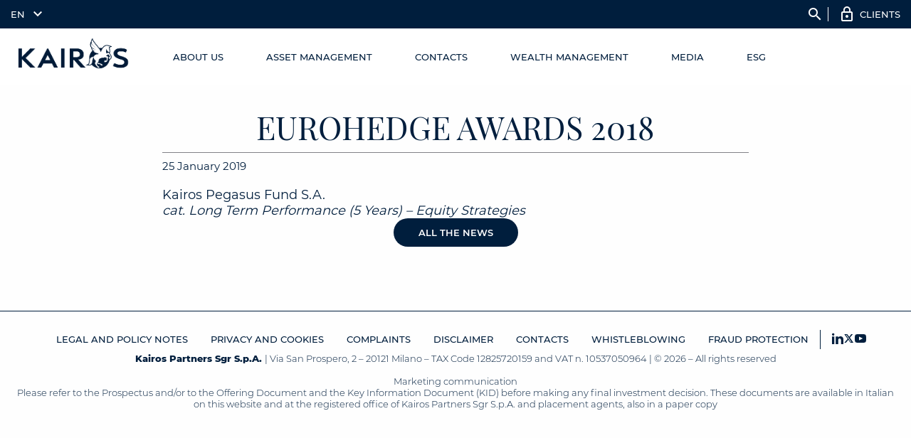

--- FILE ---
content_type: text/html; charset=UTF-8
request_url: https://www.kairospartners.com/riconoscimenti/eurohedge-awards-2018/?lang=en
body_size: 157320
content:

<!DOCTYPE html>
<!--[if lt IE 7]><html class="no-js lt-ie10 lt-ie9 lt-ie8 lt-ie7 "> <![endif]-->
<!--[if IE 7]><html class="no-js lt-ie10 lt-ie9 lt-ie8"> <![endif]-->
<!--[if IE 8]><html class="no-js lt-ie10 lt-ie9"> <![endif]-->
<!--[if IE 9]><html class="no-js lt-ie10"> <![endif]-->
<!--[if gt IE 8]><!-->
<html dir="ltr" lang="en-US" class="no-js">


<!--<![endif]-->

<head>
    <meta charset="utf-8"><script type="text/javascript">(window.NREUM||(NREUM={})).init={privacy:{cookies_enabled:true},ajax:{deny_list:["bam.eu01.nr-data.net"]},feature_flags:["soft_nav"],distributed_tracing:{enabled:true}};(window.NREUM||(NREUM={})).loader_config={agentID:"538697598",accountID:"6450879",trustKey:"6450879",xpid:"UgICUV5UARAEUFhRDgYBVFY=",licenseKey:"NRJS-58aa18f72d6e4178b36",applicationID:"449397622",browserID:"538697598"};;/*! For license information please see nr-loader-spa-1.308.0.min.js.LICENSE.txt */
(()=>{var e,t,r={384:(e,t,r)=>{"use strict";r.d(t,{NT:()=>a,US:()=>u,Zm:()=>o,bQ:()=>d,dV:()=>c,pV:()=>l});var n=r(6154),i=r(1863),s=r(1910);const a={beacon:"bam.nr-data.net",errorBeacon:"bam.nr-data.net"};function o(){return n.gm.NREUM||(n.gm.NREUM={}),void 0===n.gm.newrelic&&(n.gm.newrelic=n.gm.NREUM),n.gm.NREUM}function c(){let e=o();return e.o||(e.o={ST:n.gm.setTimeout,SI:n.gm.setImmediate||n.gm.setInterval,CT:n.gm.clearTimeout,XHR:n.gm.XMLHttpRequest,REQ:n.gm.Request,EV:n.gm.Event,PR:n.gm.Promise,MO:n.gm.MutationObserver,FETCH:n.gm.fetch,WS:n.gm.WebSocket},(0,s.i)(...Object.values(e.o))),e}function d(e,t){let r=o();r.initializedAgents??={},t.initializedAt={ms:(0,i.t)(),date:new Date},r.initializedAgents[e]=t}function u(e,t){o()[e]=t}function l(){return function(){let e=o();const t=e.info||{};e.info={beacon:a.beacon,errorBeacon:a.errorBeacon,...t}}(),function(){let e=o();const t=e.init||{};e.init={...t}}(),c(),function(){let e=o();const t=e.loader_config||{};e.loader_config={...t}}(),o()}},782:(e,t,r)=>{"use strict";r.d(t,{T:()=>n});const n=r(860).K7.pageViewTiming},860:(e,t,r)=>{"use strict";r.d(t,{$J:()=>u,K7:()=>c,P3:()=>d,XX:()=>i,Yy:()=>o,df:()=>s,qY:()=>n,v4:()=>a});const n="events",i="jserrors",s="browser/blobs",a="rum",o="browser/logs",c={ajax:"ajax",genericEvents:"generic_events",jserrors:i,logging:"logging",metrics:"metrics",pageAction:"page_action",pageViewEvent:"page_view_event",pageViewTiming:"page_view_timing",sessionReplay:"session_replay",sessionTrace:"session_trace",softNav:"soft_navigations",spa:"spa"},d={[c.pageViewEvent]:1,[c.pageViewTiming]:2,[c.metrics]:3,[c.jserrors]:4,[c.spa]:5,[c.ajax]:6,[c.sessionTrace]:7,[c.softNav]:8,[c.sessionReplay]:9,[c.logging]:10,[c.genericEvents]:11},u={[c.pageViewEvent]:a,[c.pageViewTiming]:n,[c.ajax]:n,[c.spa]:n,[c.softNav]:n,[c.metrics]:i,[c.jserrors]:i,[c.sessionTrace]:s,[c.sessionReplay]:s,[c.logging]:o,[c.genericEvents]:"ins"}},944:(e,t,r)=>{"use strict";r.d(t,{R:()=>i});var n=r(3241);function i(e,t){"function"==typeof console.debug&&(console.debug("New Relic Warning: https://github.com/newrelic/newrelic-browser-agent/blob/main/docs/warning-codes.md#".concat(e),t),(0,n.W)({agentIdentifier:null,drained:null,type:"data",name:"warn",feature:"warn",data:{code:e,secondary:t}}))}},993:(e,t,r)=>{"use strict";r.d(t,{A$:()=>s,ET:()=>a,TZ:()=>o,p_:()=>i});var n=r(860);const i={ERROR:"ERROR",WARN:"WARN",INFO:"INFO",DEBUG:"DEBUG",TRACE:"TRACE"},s={OFF:0,ERROR:1,WARN:2,INFO:3,DEBUG:4,TRACE:5},a="log",o=n.K7.logging},1541:(e,t,r)=>{"use strict";r.d(t,{U:()=>i,f:()=>n});const n={MFE:"MFE",BA:"BA"};function i(e,t){if(2!==t?.harvestEndpointVersion)return{};const r=t.agentRef.runtime.appMetadata.agents[0].entityGuid;return e?{"source.id":e.id,"source.name":e.name,"source.type":e.type,"parent.id":e.parent?.id||r,"parent.type":e.parent?.type||n.BA}:{"entity.guid":r,appId:t.agentRef.info.applicationID}}},1687:(e,t,r)=>{"use strict";r.d(t,{Ak:()=>d,Ze:()=>h,x3:()=>u});var n=r(3241),i=r(7836),s=r(3606),a=r(860),o=r(2646);const c={};function d(e,t){const r={staged:!1,priority:a.P3[t]||0};l(e),c[e].get(t)||c[e].set(t,r)}function u(e,t){e&&c[e]&&(c[e].get(t)&&c[e].delete(t),p(e,t,!1),c[e].size&&f(e))}function l(e){if(!e)throw new Error("agentIdentifier required");c[e]||(c[e]=new Map)}function h(e="",t="feature",r=!1){if(l(e),!e||!c[e].get(t)||r)return p(e,t);c[e].get(t).staged=!0,f(e)}function f(e){const t=Array.from(c[e]);t.every(([e,t])=>t.staged)&&(t.sort((e,t)=>e[1].priority-t[1].priority),t.forEach(([t])=>{c[e].delete(t),p(e,t)}))}function p(e,t,r=!0){const a=e?i.ee.get(e):i.ee,c=s.i.handlers;if(!a.aborted&&a.backlog&&c){if((0,n.W)({agentIdentifier:e,type:"lifecycle",name:"drain",feature:t}),r){const e=a.backlog[t],r=c[t];if(r){for(let t=0;e&&t<e.length;++t)g(e[t],r);Object.entries(r).forEach(([e,t])=>{Object.values(t||{}).forEach(t=>{t[0]?.on&&t[0]?.context()instanceof o.y&&t[0].on(e,t[1])})})}}a.isolatedBacklog||delete c[t],a.backlog[t]=null,a.emit("drain-"+t,[])}}function g(e,t){var r=e[1];Object.values(t[r]||{}).forEach(t=>{var r=e[0];if(t[0]===r){var n=t[1],i=e[3],s=e[2];n.apply(i,s)}})}},1738:(e,t,r)=>{"use strict";r.d(t,{U:()=>f,Y:()=>h});var n=r(3241),i=r(9908),s=r(1863),a=r(944),o=r(5701),c=r(3969),d=r(8362),u=r(860),l=r(4261);function h(e,t,r,s){const h=s||r;!h||h[e]&&h[e]!==d.d.prototype[e]||(h[e]=function(){(0,i.p)(c.xV,["API/"+e+"/called"],void 0,u.K7.metrics,r.ee),(0,n.W)({agentIdentifier:r.agentIdentifier,drained:!!o.B?.[r.agentIdentifier],type:"data",name:"api",feature:l.Pl+e,data:{}});try{return t.apply(this,arguments)}catch(e){(0,a.R)(23,e)}})}function f(e,t,r,n,a){const o=e.info;null===r?delete o.jsAttributes[t]:o.jsAttributes[t]=r,(a||null===r)&&(0,i.p)(l.Pl+n,[(0,s.t)(),t,r],void 0,"session",e.ee)}},1741:(e,t,r)=>{"use strict";r.d(t,{W:()=>s});var n=r(944),i=r(4261);class s{#e(e,...t){if(this[e]!==s.prototype[e])return this[e](...t);(0,n.R)(35,e)}addPageAction(e,t){return this.#e(i.hG,e,t)}register(e){return this.#e(i.eY,e)}recordCustomEvent(e,t){return this.#e(i.fF,e,t)}setPageViewName(e,t){return this.#e(i.Fw,e,t)}setCustomAttribute(e,t,r){return this.#e(i.cD,e,t,r)}noticeError(e,t){return this.#e(i.o5,e,t)}setUserId(e,t=!1){return this.#e(i.Dl,e,t)}setApplicationVersion(e){return this.#e(i.nb,e)}setErrorHandler(e){return this.#e(i.bt,e)}addRelease(e,t){return this.#e(i.k6,e,t)}log(e,t){return this.#e(i.$9,e,t)}start(){return this.#e(i.d3)}finished(e){return this.#e(i.BL,e)}recordReplay(){return this.#e(i.CH)}pauseReplay(){return this.#e(i.Tb)}addToTrace(e){return this.#e(i.U2,e)}setCurrentRouteName(e){return this.#e(i.PA,e)}interaction(e){return this.#e(i.dT,e)}wrapLogger(e,t,r){return this.#e(i.Wb,e,t,r)}measure(e,t){return this.#e(i.V1,e,t)}consent(e){return this.#e(i.Pv,e)}}},1863:(e,t,r)=>{"use strict";function n(){return Math.floor(performance.now())}r.d(t,{t:()=>n})},1910:(e,t,r)=>{"use strict";r.d(t,{i:()=>s});var n=r(944);const i=new Map;function s(...e){return e.every(e=>{if(i.has(e))return i.get(e);const t="function"==typeof e?e.toString():"",r=t.includes("[native code]"),s=t.includes("nrWrapper");return r||s||(0,n.R)(64,e?.name||t),i.set(e,r),r})}},2555:(e,t,r)=>{"use strict";r.d(t,{D:()=>o,f:()=>a});var n=r(384),i=r(8122);const s={beacon:n.NT.beacon,errorBeacon:n.NT.errorBeacon,licenseKey:void 0,applicationID:void 0,sa:void 0,queueTime:void 0,applicationTime:void 0,ttGuid:void 0,user:void 0,account:void 0,product:void 0,extra:void 0,jsAttributes:{},userAttributes:void 0,atts:void 0,transactionName:void 0,tNamePlain:void 0};function a(e){try{return!!e.licenseKey&&!!e.errorBeacon&&!!e.applicationID}catch(e){return!1}}const o=e=>(0,i.a)(e,s)},2614:(e,t,r)=>{"use strict";r.d(t,{BB:()=>a,H3:()=>n,g:()=>d,iL:()=>c,tS:()=>o,uh:()=>i,wk:()=>s});const n="NRBA",i="SESSION",s=144e5,a=18e5,o={STARTED:"session-started",PAUSE:"session-pause",RESET:"session-reset",RESUME:"session-resume",UPDATE:"session-update"},c={SAME_TAB:"same-tab",CROSS_TAB:"cross-tab"},d={OFF:0,FULL:1,ERROR:2}},2646:(e,t,r)=>{"use strict";r.d(t,{y:()=>n});class n{constructor(e){this.contextId=e}}},2843:(e,t,r)=>{"use strict";r.d(t,{G:()=>s,u:()=>i});var n=r(3878);function i(e,t=!1,r,i){(0,n.DD)("visibilitychange",function(){if(t)return void("hidden"===document.visibilityState&&e());e(document.visibilityState)},r,i)}function s(e,t,r){(0,n.sp)("pagehide",e,t,r)}},3241:(e,t,r)=>{"use strict";r.d(t,{W:()=>s});var n=r(6154);const i="newrelic";function s(e={}){try{n.gm.dispatchEvent(new CustomEvent(i,{detail:e}))}catch(e){}}},3304:(e,t,r)=>{"use strict";r.d(t,{A:()=>s});var n=r(7836);const i=()=>{const e=new WeakSet;return(t,r)=>{if("object"==typeof r&&null!==r){if(e.has(r))return;e.add(r)}return r}};function s(e){try{return JSON.stringify(e,i())??""}catch(e){try{n.ee.emit("internal-error",[e])}catch(e){}return""}}},3333:(e,t,r)=>{"use strict";r.d(t,{$v:()=>u,TZ:()=>n,Xh:()=>c,Zp:()=>i,kd:()=>d,mq:()=>o,nf:()=>a,qN:()=>s});const n=r(860).K7.genericEvents,i=["auxclick","click","copy","keydown","paste","scrollend"],s=["focus","blur"],a=4,o=1e3,c=2e3,d=["PageAction","UserAction","BrowserPerformance"],u={RESOURCES:"experimental.resources",REGISTER:"register"}},3434:(e,t,r)=>{"use strict";r.d(t,{Jt:()=>s,YM:()=>d});var n=r(7836),i=r(5607);const s="nr@original:".concat(i.W),a=50;var o=Object.prototype.hasOwnProperty,c=!1;function d(e,t){return e||(e=n.ee),r.inPlace=function(e,t,n,i,s){n||(n="");const a="-"===n.charAt(0);for(let o=0;o<t.length;o++){const c=t[o],d=e[c];l(d)||(e[c]=r(d,a?c+n:n,i,c,s))}},r.flag=s,r;function r(t,r,n,c,d){return l(t)?t:(r||(r=""),nrWrapper[s]=t,function(e,t,r){if(Object.defineProperty&&Object.keys)try{return Object.keys(e).forEach(function(r){Object.defineProperty(t,r,{get:function(){return e[r]},set:function(t){return e[r]=t,t}})}),t}catch(e){u([e],r)}for(var n in e)o.call(e,n)&&(t[n]=e[n])}(t,nrWrapper,e),nrWrapper);function nrWrapper(){var s,o,l,h;let f;try{o=this,s=[...arguments],l="function"==typeof n?n(s,o):n||{}}catch(t){u([t,"",[s,o,c],l],e)}i(r+"start",[s,o,c],l,d);const p=performance.now();let g;try{return h=t.apply(o,s),g=performance.now(),h}catch(e){throw g=performance.now(),i(r+"err",[s,o,e],l,d),f=e,f}finally{const e=g-p,t={start:p,end:g,duration:e,isLongTask:e>=a,methodName:c,thrownError:f};t.isLongTask&&i("long-task",[t,o],l,d),i(r+"end",[s,o,h],l,d)}}}function i(r,n,i,s){if(!c||t){var a=c;c=!0;try{e.emit(r,n,i,t,s)}catch(t){u([t,r,n,i],e)}c=a}}}function u(e,t){t||(t=n.ee);try{t.emit("internal-error",e)}catch(e){}}function l(e){return!(e&&"function"==typeof e&&e.apply&&!e[s])}},3606:(e,t,r)=>{"use strict";r.d(t,{i:()=>s});var n=r(9908);s.on=a;var i=s.handlers={};function s(e,t,r,s){a(s||n.d,i,e,t,r)}function a(e,t,r,i,s){s||(s="feature"),e||(e=n.d);var a=t[s]=t[s]||{};(a[r]=a[r]||[]).push([e,i])}},3738:(e,t,r)=>{"use strict";r.d(t,{He:()=>i,Kp:()=>o,Lc:()=>d,Rz:()=>u,TZ:()=>n,bD:()=>s,d3:()=>a,jx:()=>l,sl:()=>h,uP:()=>c});const n=r(860).K7.sessionTrace,i="bstResource",s="resource",a="-start",o="-end",c="fn"+a,d="fn"+o,u="pushState",l=1e3,h=3e4},3785:(e,t,r)=>{"use strict";r.d(t,{R:()=>c,b:()=>d});var n=r(9908),i=r(1863),s=r(860),a=r(3969),o=r(993);function c(e,t,r={},c=o.p_.INFO,d=!0,u,l=(0,i.t)()){(0,n.p)(a.xV,["API/logging/".concat(c.toLowerCase(),"/called")],void 0,s.K7.metrics,e),(0,n.p)(o.ET,[l,t,r,c,d,u],void 0,s.K7.logging,e)}function d(e){return"string"==typeof e&&Object.values(o.p_).some(t=>t===e.toUpperCase().trim())}},3878:(e,t,r)=>{"use strict";function n(e,t){return{capture:e,passive:!1,signal:t}}function i(e,t,r=!1,i){window.addEventListener(e,t,n(r,i))}function s(e,t,r=!1,i){document.addEventListener(e,t,n(r,i))}r.d(t,{DD:()=>s,jT:()=>n,sp:()=>i})},3962:(e,t,r)=>{"use strict";r.d(t,{AM:()=>a,O2:()=>l,OV:()=>s,Qu:()=>h,TZ:()=>c,ih:()=>f,pP:()=>o,t1:()=>u,tC:()=>i,wD:()=>d});var n=r(860);const i=["click","keydown","submit"],s="popstate",a="api",o="initialPageLoad",c=n.K7.softNav,d=5e3,u=500,l={INITIAL_PAGE_LOAD:"",ROUTE_CHANGE:1,UNSPECIFIED:2},h={INTERACTION:1,AJAX:2,CUSTOM_END:3,CUSTOM_TRACER:4},f={IP:"in progress",PF:"pending finish",FIN:"finished",CAN:"cancelled"}},3969:(e,t,r)=>{"use strict";r.d(t,{TZ:()=>n,XG:()=>o,rs:()=>i,xV:()=>a,z_:()=>s});const n=r(860).K7.metrics,i="sm",s="cm",a="storeSupportabilityMetrics",o="storeEventMetrics"},4234:(e,t,r)=>{"use strict";r.d(t,{W:()=>s});var n=r(7836),i=r(1687);class s{constructor(e,t){this.agentIdentifier=e,this.ee=n.ee.get(e),this.featureName=t,this.blocked=!1}deregisterDrain(){(0,i.x3)(this.agentIdentifier,this.featureName)}}},4261:(e,t,r)=>{"use strict";r.d(t,{$9:()=>u,BL:()=>c,CH:()=>p,Dl:()=>R,Fw:()=>w,PA:()=>v,Pl:()=>n,Pv:()=>A,Tb:()=>h,U2:()=>a,V1:()=>E,Wb:()=>T,bt:()=>y,cD:()=>b,d3:()=>x,dT:()=>d,eY:()=>g,fF:()=>f,hG:()=>s,hw:()=>i,k6:()=>o,nb:()=>m,o5:()=>l});const n="api-",i=n+"ixn-",s="addPageAction",a="addToTrace",o="addRelease",c="finished",d="interaction",u="log",l="noticeError",h="pauseReplay",f="recordCustomEvent",p="recordReplay",g="register",m="setApplicationVersion",v="setCurrentRouteName",b="setCustomAttribute",y="setErrorHandler",w="setPageViewName",R="setUserId",x="start",T="wrapLogger",E="measure",A="consent"},5205:(e,t,r)=>{"use strict";r.d(t,{j:()=>S});var n=r(384),i=r(1741);var s=r(2555),a=r(3333);const o=e=>{if(!e||"string"!=typeof e)return!1;try{document.createDocumentFragment().querySelector(e)}catch{return!1}return!0};var c=r(2614),d=r(944),u=r(8122);const l="[data-nr-mask]",h=e=>(0,u.a)(e,(()=>{const e={feature_flags:[],experimental:{allow_registered_children:!1,resources:!1},mask_selector:"*",block_selector:"[data-nr-block]",mask_input_options:{color:!1,date:!1,"datetime-local":!1,email:!1,month:!1,number:!1,range:!1,search:!1,tel:!1,text:!1,time:!1,url:!1,week:!1,textarea:!1,select:!1,password:!0}};return{ajax:{deny_list:void 0,block_internal:!0,enabled:!0,autoStart:!0},api:{get allow_registered_children(){return e.feature_flags.includes(a.$v.REGISTER)||e.experimental.allow_registered_children},set allow_registered_children(t){e.experimental.allow_registered_children=t},duplicate_registered_data:!1},browser_consent_mode:{enabled:!1},distributed_tracing:{enabled:void 0,exclude_newrelic_header:void 0,cors_use_newrelic_header:void 0,cors_use_tracecontext_headers:void 0,allowed_origins:void 0},get feature_flags(){return e.feature_flags},set feature_flags(t){e.feature_flags=t},generic_events:{enabled:!0,autoStart:!0},harvest:{interval:30},jserrors:{enabled:!0,autoStart:!0},logging:{enabled:!0,autoStart:!0},metrics:{enabled:!0,autoStart:!0},obfuscate:void 0,page_action:{enabled:!0},page_view_event:{enabled:!0,autoStart:!0},page_view_timing:{enabled:!0,autoStart:!0},performance:{capture_marks:!1,capture_measures:!1,capture_detail:!0,resources:{get enabled(){return e.feature_flags.includes(a.$v.RESOURCES)||e.experimental.resources},set enabled(t){e.experimental.resources=t},asset_types:[],first_party_domains:[],ignore_newrelic:!0}},privacy:{cookies_enabled:!0},proxy:{assets:void 0,beacon:void 0},session:{expiresMs:c.wk,inactiveMs:c.BB},session_replay:{autoStart:!0,enabled:!1,preload:!1,sampling_rate:10,error_sampling_rate:100,collect_fonts:!1,inline_images:!1,fix_stylesheets:!0,mask_all_inputs:!0,get mask_text_selector(){return e.mask_selector},set mask_text_selector(t){o(t)?e.mask_selector="".concat(t,",").concat(l):""===t||null===t?e.mask_selector=l:(0,d.R)(5,t)},get block_class(){return"nr-block"},get ignore_class(){return"nr-ignore"},get mask_text_class(){return"nr-mask"},get block_selector(){return e.block_selector},set block_selector(t){o(t)?e.block_selector+=",".concat(t):""!==t&&(0,d.R)(6,t)},get mask_input_options(){return e.mask_input_options},set mask_input_options(t){t&&"object"==typeof t?e.mask_input_options={...t,password:!0}:(0,d.R)(7,t)}},session_trace:{enabled:!0,autoStart:!0},soft_navigations:{enabled:!0,autoStart:!0},spa:{enabled:!0,autoStart:!0},ssl:void 0,user_actions:{enabled:!0,elementAttributes:["id","className","tagName","type"]}}})());var f=r(6154),p=r(9324);let g=0;const m={buildEnv:p.F3,distMethod:p.Xs,version:p.xv,originTime:f.WN},v={consented:!1},b={appMetadata:{},get consented(){return this.session?.state?.consent||v.consented},set consented(e){v.consented=e},customTransaction:void 0,denyList:void 0,disabled:!1,harvester:void 0,isolatedBacklog:!1,isRecording:!1,loaderType:void 0,maxBytes:3e4,obfuscator:void 0,onerror:void 0,ptid:void 0,releaseIds:{},session:void 0,timeKeeper:void 0,registeredEntities:[],jsAttributesMetadata:{bytes:0},get harvestCount(){return++g}},y=e=>{const t=(0,u.a)(e,b),r=Object.keys(m).reduce((e,t)=>(e[t]={value:m[t],writable:!1,configurable:!0,enumerable:!0},e),{});return Object.defineProperties(t,r)};var w=r(5701);const R=e=>{const t=e.startsWith("http");e+="/",r.p=t?e:"https://"+e};var x=r(7836),T=r(3241);const E={accountID:void 0,trustKey:void 0,agentID:void 0,licenseKey:void 0,applicationID:void 0,xpid:void 0},A=e=>(0,u.a)(e,E),_=new Set;function S(e,t={},r,a){let{init:o,info:c,loader_config:d,runtime:u={},exposed:l=!0}=t;if(!c){const e=(0,n.pV)();o=e.init,c=e.info,d=e.loader_config}e.init=h(o||{}),e.loader_config=A(d||{}),c.jsAttributes??={},f.bv&&(c.jsAttributes.isWorker=!0),e.info=(0,s.D)(c);const p=e.init,g=[c.beacon,c.errorBeacon];_.has(e.agentIdentifier)||(p.proxy.assets&&(R(p.proxy.assets),g.push(p.proxy.assets)),p.proxy.beacon&&g.push(p.proxy.beacon),e.beacons=[...g],function(e){const t=(0,n.pV)();Object.getOwnPropertyNames(i.W.prototype).forEach(r=>{const n=i.W.prototype[r];if("function"!=typeof n||"constructor"===n)return;let s=t[r];e[r]&&!1!==e.exposed&&"micro-agent"!==e.runtime?.loaderType&&(t[r]=(...t)=>{const n=e[r](...t);return s?s(...t):n})})}(e),(0,n.US)("activatedFeatures",w.B)),u.denyList=[...p.ajax.deny_list||[],...p.ajax.block_internal?g:[]],u.ptid=e.agentIdentifier,u.loaderType=r,e.runtime=y(u),_.has(e.agentIdentifier)||(e.ee=x.ee.get(e.agentIdentifier),e.exposed=l,(0,T.W)({agentIdentifier:e.agentIdentifier,drained:!!w.B?.[e.agentIdentifier],type:"lifecycle",name:"initialize",feature:void 0,data:e.config})),_.add(e.agentIdentifier)}},5270:(e,t,r)=>{"use strict";r.d(t,{Aw:()=>a,SR:()=>s,rF:()=>o});var n=r(384),i=r(7767);function s(e){return!!(0,n.dV)().o.MO&&(0,i.V)(e)&&!0===e?.session_trace.enabled}function a(e){return!0===e?.session_replay.preload&&s(e)}function o(e,t){try{if("string"==typeof t?.type){if("password"===t.type.toLowerCase())return"*".repeat(e?.length||0);if(void 0!==t?.dataset?.nrUnmask||t?.classList?.contains("nr-unmask"))return e}}catch(e){}return"string"==typeof e?e.replace(/[\S]/g,"*"):"*".repeat(e?.length||0)}},5289:(e,t,r)=>{"use strict";r.d(t,{GG:()=>a,Qr:()=>c,sB:()=>o});var n=r(3878),i=r(6389);function s(){return"undefined"==typeof document||"complete"===document.readyState}function a(e,t){if(s())return e();const r=(0,i.J)(e),a=setInterval(()=>{s()&&(clearInterval(a),r())},500);(0,n.sp)("load",r,t)}function o(e){if(s())return e();(0,n.DD)("DOMContentLoaded",e)}function c(e){if(s())return e();(0,n.sp)("popstate",e)}},5607:(e,t,r)=>{"use strict";r.d(t,{W:()=>n});const n=(0,r(9566).bz)()},5701:(e,t,r)=>{"use strict";r.d(t,{B:()=>s,t:()=>a});var n=r(3241);const i=new Set,s={};function a(e,t){const r=t.agentIdentifier;s[r]??={},e&&"object"==typeof e&&(i.has(r)||(t.ee.emit("rumresp",[e]),s[r]=e,i.add(r),(0,n.W)({agentIdentifier:r,loaded:!0,drained:!0,type:"lifecycle",name:"load",feature:void 0,data:e})))}},6154:(e,t,r)=>{"use strict";r.d(t,{OF:()=>d,RI:()=>i,WN:()=>h,bv:()=>s,eN:()=>f,gm:()=>a,lR:()=>l,m:()=>c,mw:()=>o,sb:()=>u});var n=r(1863);const i="undefined"!=typeof window&&!!window.document,s="undefined"!=typeof WorkerGlobalScope&&("undefined"!=typeof self&&self instanceof WorkerGlobalScope&&self.navigator instanceof WorkerNavigator||"undefined"!=typeof globalThis&&globalThis instanceof WorkerGlobalScope&&globalThis.navigator instanceof WorkerNavigator),a=i?window:"undefined"!=typeof WorkerGlobalScope&&("undefined"!=typeof self&&self instanceof WorkerGlobalScope&&self||"undefined"!=typeof globalThis&&globalThis instanceof WorkerGlobalScope&&globalThis),o=Boolean("hidden"===a?.document?.visibilityState),c=""+a?.location,d=/iPad|iPhone|iPod/.test(a.navigator?.userAgent),u=d&&"undefined"==typeof SharedWorker,l=(()=>{const e=a.navigator?.userAgent?.match(/Firefox[/\s](\d+\.\d+)/);return Array.isArray(e)&&e.length>=2?+e[1]:0})(),h=Date.now()-(0,n.t)(),f=()=>"undefined"!=typeof PerformanceNavigationTiming&&a?.performance?.getEntriesByType("navigation")?.[0]?.responseStart},6344:(e,t,r)=>{"use strict";r.d(t,{BB:()=>u,Qb:()=>l,TZ:()=>i,Ug:()=>a,Vh:()=>s,_s:()=>o,bc:()=>d,yP:()=>c});var n=r(2614);const i=r(860).K7.sessionReplay,s="errorDuringReplay",a=.12,o={DomContentLoaded:0,Load:1,FullSnapshot:2,IncrementalSnapshot:3,Meta:4,Custom:5},c={[n.g.ERROR]:15e3,[n.g.FULL]:3e5,[n.g.OFF]:0},d={RESET:{message:"Session was reset",sm:"Reset"},IMPORT:{message:"Recorder failed to import",sm:"Import"},TOO_MANY:{message:"429: Too Many Requests",sm:"Too-Many"},TOO_BIG:{message:"Payload was too large",sm:"Too-Big"},CROSS_TAB:{message:"Session Entity was set to OFF on another tab",sm:"Cross-Tab"},ENTITLEMENTS:{message:"Session Replay is not allowed and will not be started",sm:"Entitlement"}},u=5e3,l={API:"api",RESUME:"resume",SWITCH_TO_FULL:"switchToFull",INITIALIZE:"initialize",PRELOAD:"preload"}},6389:(e,t,r)=>{"use strict";function n(e,t=500,r={}){const n=r?.leading||!1;let i;return(...r)=>{n&&void 0===i&&(e.apply(this,r),i=setTimeout(()=>{i=clearTimeout(i)},t)),n||(clearTimeout(i),i=setTimeout(()=>{e.apply(this,r)},t))}}function i(e){let t=!1;return(...r)=>{t||(t=!0,e.apply(this,r))}}r.d(t,{J:()=>i,s:()=>n})},6630:(e,t,r)=>{"use strict";r.d(t,{T:()=>n});const n=r(860).K7.pageViewEvent},6774:(e,t,r)=>{"use strict";r.d(t,{T:()=>n});const n=r(860).K7.jserrors},7295:(e,t,r)=>{"use strict";r.d(t,{Xv:()=>a,gX:()=>i,iW:()=>s});var n=[];function i(e){if(!e||s(e))return!1;if(0===n.length)return!0;if("*"===n[0].hostname)return!1;for(var t=0;t<n.length;t++){var r=n[t];if(r.hostname.test(e.hostname)&&r.pathname.test(e.pathname))return!1}return!0}function s(e){return void 0===e.hostname}function a(e){if(n=[],e&&e.length)for(var t=0;t<e.length;t++){let r=e[t];if(!r)continue;if("*"===r)return void(n=[{hostname:"*"}]);0===r.indexOf("http://")?r=r.substring(7):0===r.indexOf("https://")&&(r=r.substring(8));const i=r.indexOf("/");let s,a;i>0?(s=r.substring(0,i),a=r.substring(i)):(s=r,a="*");let[c]=s.split(":");n.push({hostname:o(c),pathname:o(a,!0)})}}function o(e,t=!1){const r=e.replace(/[.+?^${}()|[\]\\]/g,e=>"\\"+e).replace(/\*/g,".*?");return new RegExp((t?"^":"")+r+"$")}},7485:(e,t,r)=>{"use strict";r.d(t,{D:()=>i});var n=r(6154);function i(e){if(0===(e||"").indexOf("data:"))return{protocol:"data"};try{const t=new URL(e,location.href),r={port:t.port,hostname:t.hostname,pathname:t.pathname,search:t.search,protocol:t.protocol.slice(0,t.protocol.indexOf(":")),sameOrigin:t.protocol===n.gm?.location?.protocol&&t.host===n.gm?.location?.host};return r.port&&""!==r.port||("http:"===t.protocol&&(r.port="80"),"https:"===t.protocol&&(r.port="443")),r.pathname&&""!==r.pathname?r.pathname.startsWith("/")||(r.pathname="/".concat(r.pathname)):r.pathname="/",r}catch(e){return{}}}},7699:(e,t,r)=>{"use strict";r.d(t,{It:()=>s,KC:()=>o,No:()=>i,qh:()=>a});var n=r(860);const i=16e3,s=1e6,a="SESSION_ERROR",o={[n.K7.logging]:!0,[n.K7.genericEvents]:!1,[n.K7.jserrors]:!1,[n.K7.ajax]:!1}},7767:(e,t,r)=>{"use strict";r.d(t,{V:()=>i});var n=r(6154);const i=e=>n.RI&&!0===e?.privacy.cookies_enabled},7836:(e,t,r)=>{"use strict";r.d(t,{P:()=>o,ee:()=>c});var n=r(384),i=r(8990),s=r(2646),a=r(5607);const o="nr@context:".concat(a.W),c=function e(t,r){var n={},a={},u={},l=!1;try{l=16===r.length&&d.initializedAgents?.[r]?.runtime.isolatedBacklog}catch(e){}var h={on:p,addEventListener:p,removeEventListener:function(e,t){var r=n[e];if(!r)return;for(var i=0;i<r.length;i++)r[i]===t&&r.splice(i,1)},emit:function(e,r,n,i,s){!1!==s&&(s=!0);if(c.aborted&&!i)return;t&&s&&t.emit(e,r,n);var o=f(n);g(e).forEach(e=>{e.apply(o,r)});var d=v()[a[e]];d&&d.push([h,e,r,o]);return o},get:m,listeners:g,context:f,buffer:function(e,t){const r=v();if(t=t||"feature",h.aborted)return;Object.entries(e||{}).forEach(([e,n])=>{a[n]=t,t in r||(r[t]=[])})},abort:function(){h._aborted=!0,Object.keys(h.backlog).forEach(e=>{delete h.backlog[e]})},isBuffering:function(e){return!!v()[a[e]]},debugId:r,backlog:l?{}:t&&"object"==typeof t.backlog?t.backlog:{},isolatedBacklog:l};return Object.defineProperty(h,"aborted",{get:()=>{let e=h._aborted||!1;return e||(t&&(e=t.aborted),e)}}),h;function f(e){return e&&e instanceof s.y?e:e?(0,i.I)(e,o,()=>new s.y(o)):new s.y(o)}function p(e,t){n[e]=g(e).concat(t)}function g(e){return n[e]||[]}function m(t){return u[t]=u[t]||e(h,t)}function v(){return h.backlog}}(void 0,"globalEE"),d=(0,n.Zm)();d.ee||(d.ee=c)},8122:(e,t,r)=>{"use strict";r.d(t,{a:()=>i});var n=r(944);function i(e,t){try{if(!e||"object"!=typeof e)return(0,n.R)(3);if(!t||"object"!=typeof t)return(0,n.R)(4);const r=Object.create(Object.getPrototypeOf(t),Object.getOwnPropertyDescriptors(t)),s=0===Object.keys(r).length?e:r;for(let a in s)if(void 0!==e[a])try{if(null===e[a]){r[a]=null;continue}Array.isArray(e[a])&&Array.isArray(t[a])?r[a]=Array.from(new Set([...e[a],...t[a]])):"object"==typeof e[a]&&"object"==typeof t[a]?r[a]=i(e[a],t[a]):r[a]=e[a]}catch(e){r[a]||(0,n.R)(1,e)}return r}catch(e){(0,n.R)(2,e)}}},8139:(e,t,r)=>{"use strict";r.d(t,{u:()=>h});var n=r(7836),i=r(3434),s=r(8990),a=r(6154);const o={},c=a.gm.XMLHttpRequest,d="addEventListener",u="removeEventListener",l="nr@wrapped:".concat(n.P);function h(e){var t=function(e){return(e||n.ee).get("events")}(e);if(o[t.debugId]++)return t;o[t.debugId]=1;var r=(0,i.YM)(t,!0);function h(e){r.inPlace(e,[d,u],"-",p)}function p(e,t){return e[1]}return"getPrototypeOf"in Object&&(a.RI&&f(document,h),c&&f(c.prototype,h),f(a.gm,h)),t.on(d+"-start",function(e,t){var n=e[1];if(null!==n&&("function"==typeof n||"object"==typeof n)&&"newrelic"!==e[0]){var i=(0,s.I)(n,l,function(){var e={object:function(){if("function"!=typeof n.handleEvent)return;return n.handleEvent.apply(n,arguments)},function:n}[typeof n];return e?r(e,"fn-",null,e.name||"anonymous"):n});this.wrapped=e[1]=i}}),t.on(u+"-start",function(e){e[1]=this.wrapped||e[1]}),t}function f(e,t,...r){let n=e;for(;"object"==typeof n&&!Object.prototype.hasOwnProperty.call(n,d);)n=Object.getPrototypeOf(n);n&&t(n,...r)}},8362:(e,t,r)=>{"use strict";r.d(t,{d:()=>s});var n=r(9566),i=r(1741);class s extends i.W{agentIdentifier=(0,n.LA)(16)}},8374:(e,t,r)=>{r.nc=(()=>{try{return document?.currentScript?.nonce}catch(e){}return""})()},8990:(e,t,r)=>{"use strict";r.d(t,{I:()=>i});var n=Object.prototype.hasOwnProperty;function i(e,t,r){if(n.call(e,t))return e[t];var i=r();if(Object.defineProperty&&Object.keys)try{return Object.defineProperty(e,t,{value:i,writable:!0,enumerable:!1}),i}catch(e){}return e[t]=i,i}},9119:(e,t,r)=>{"use strict";r.d(t,{L:()=>s});var n=/([^?#]*)[^#]*(#[^?]*|$).*/,i=/([^?#]*)().*/;function s(e,t){return e?e.replace(t?n:i,"$1$2"):e}},9300:(e,t,r)=>{"use strict";r.d(t,{T:()=>n});const n=r(860).K7.ajax},9324:(e,t,r)=>{"use strict";r.d(t,{AJ:()=>a,F3:()=>i,Xs:()=>s,Yq:()=>o,xv:()=>n});const n="1.308.0",i="PROD",s="CDN",a="@newrelic/rrweb",o="1.0.1"},9566:(e,t,r)=>{"use strict";r.d(t,{LA:()=>o,ZF:()=>c,bz:()=>a,el:()=>d});var n=r(6154);const i="xxxxxxxx-xxxx-4xxx-yxxx-xxxxxxxxxxxx";function s(e,t){return e?15&e[t]:16*Math.random()|0}function a(){const e=n.gm?.crypto||n.gm?.msCrypto;let t,r=0;return e&&e.getRandomValues&&(t=e.getRandomValues(new Uint8Array(30))),i.split("").map(e=>"x"===e?s(t,r++).toString(16):"y"===e?(3&s()|8).toString(16):e).join("")}function o(e){const t=n.gm?.crypto||n.gm?.msCrypto;let r,i=0;t&&t.getRandomValues&&(r=t.getRandomValues(new Uint8Array(e)));const a=[];for(var o=0;o<e;o++)a.push(s(r,i++).toString(16));return a.join("")}function c(){return o(16)}function d(){return o(32)}},9908:(e,t,r)=>{"use strict";r.d(t,{d:()=>n,p:()=>i});var n=r(7836).ee.get("handle");function i(e,t,r,i,s){s?(s.buffer([e],i),s.emit(e,t,r)):(n.buffer([e],i),n.emit(e,t,r))}}},n={};function i(e){var t=n[e];if(void 0!==t)return t.exports;var s=n[e]={exports:{}};return r[e](s,s.exports,i),s.exports}i.m=r,i.d=(e,t)=>{for(var r in t)i.o(t,r)&&!i.o(e,r)&&Object.defineProperty(e,r,{enumerable:!0,get:t[r]})},i.f={},i.e=e=>Promise.all(Object.keys(i.f).reduce((t,r)=>(i.f[r](e,t),t),[])),i.u=e=>({212:"nr-spa-compressor",249:"nr-spa-recorder",478:"nr-spa"}[e]+"-1.308.0.min.js"),i.o=(e,t)=>Object.prototype.hasOwnProperty.call(e,t),e={},t="NRBA-1.308.0.PROD:",i.l=(r,n,s,a)=>{if(e[r])e[r].push(n);else{var o,c;if(void 0!==s)for(var d=document.getElementsByTagName("script"),u=0;u<d.length;u++){var l=d[u];if(l.getAttribute("src")==r||l.getAttribute("data-webpack")==t+s){o=l;break}}if(!o){c=!0;var h={478:"sha512-RSfSVnmHk59T/uIPbdSE0LPeqcEdF4/+XhfJdBuccH5rYMOEZDhFdtnh6X6nJk7hGpzHd9Ujhsy7lZEz/ORYCQ==",249:"sha512-ehJXhmntm85NSqW4MkhfQqmeKFulra3klDyY0OPDUE+sQ3GokHlPh1pmAzuNy//3j4ac6lzIbmXLvGQBMYmrkg==",212:"sha512-B9h4CR46ndKRgMBcK+j67uSR2RCnJfGefU+A7FrgR/k42ovXy5x/MAVFiSvFxuVeEk/pNLgvYGMp1cBSK/G6Fg=="};(o=document.createElement("script")).charset="utf-8",i.nc&&o.setAttribute("nonce",i.nc),o.setAttribute("data-webpack",t+s),o.src=r,0!==o.src.indexOf(window.location.origin+"/")&&(o.crossOrigin="anonymous"),h[a]&&(o.integrity=h[a])}e[r]=[n];var f=(t,n)=>{o.onerror=o.onload=null,clearTimeout(p);var i=e[r];if(delete e[r],o.parentNode&&o.parentNode.removeChild(o),i&&i.forEach(e=>e(n)),t)return t(n)},p=setTimeout(f.bind(null,void 0,{type:"timeout",target:o}),12e4);o.onerror=f.bind(null,o.onerror),o.onload=f.bind(null,o.onload),c&&document.head.appendChild(o)}},i.r=e=>{"undefined"!=typeof Symbol&&Symbol.toStringTag&&Object.defineProperty(e,Symbol.toStringTag,{value:"Module"}),Object.defineProperty(e,"__esModule",{value:!0})},i.p="https://js-agent.newrelic.com/",(()=>{var e={38:0,788:0};i.f.j=(t,r)=>{var n=i.o(e,t)?e[t]:void 0;if(0!==n)if(n)r.push(n[2]);else{var s=new Promise((r,i)=>n=e[t]=[r,i]);r.push(n[2]=s);var a=i.p+i.u(t),o=new Error;i.l(a,r=>{if(i.o(e,t)&&(0!==(n=e[t])&&(e[t]=void 0),n)){var s=r&&("load"===r.type?"missing":r.type),a=r&&r.target&&r.target.src;o.message="Loading chunk "+t+" failed: ("+s+": "+a+")",o.name="ChunkLoadError",o.type=s,o.request=a,n[1](o)}},"chunk-"+t,t)}};var t=(t,r)=>{var n,s,[a,o,c]=r,d=0;if(a.some(t=>0!==e[t])){for(n in o)i.o(o,n)&&(i.m[n]=o[n]);if(c)c(i)}for(t&&t(r);d<a.length;d++)s=a[d],i.o(e,s)&&e[s]&&e[s][0](),e[s]=0},r=self["webpackChunk:NRBA-1.308.0.PROD"]=self["webpackChunk:NRBA-1.308.0.PROD"]||[];r.forEach(t.bind(null,0)),r.push=t.bind(null,r.push.bind(r))})(),(()=>{"use strict";i(8374);var e=i(8362),t=i(860);const r=Object.values(t.K7);var n=i(5205);var s=i(9908),a=i(1863),o=i(4261),c=i(1738);var d=i(1687),u=i(4234),l=i(5289),h=i(6154),f=i(944),p=i(5270),g=i(7767),m=i(6389),v=i(7699);class b extends u.W{constructor(e,t){super(e.agentIdentifier,t),this.agentRef=e,this.abortHandler=void 0,this.featAggregate=void 0,this.loadedSuccessfully=void 0,this.onAggregateImported=new Promise(e=>{this.loadedSuccessfully=e}),this.deferred=Promise.resolve(),!1===e.init[this.featureName].autoStart?this.deferred=new Promise((t,r)=>{this.ee.on("manual-start-all",(0,m.J)(()=>{(0,d.Ak)(e.agentIdentifier,this.featureName),t()}))}):(0,d.Ak)(e.agentIdentifier,t)}importAggregator(e,t,r={}){if(this.featAggregate)return;const n=async()=>{let n;await this.deferred;try{if((0,g.V)(e.init)){const{setupAgentSession:t}=await i.e(478).then(i.bind(i,8766));n=t(e)}}catch(e){(0,f.R)(20,e),this.ee.emit("internal-error",[e]),(0,s.p)(v.qh,[e],void 0,this.featureName,this.ee)}try{if(!this.#t(this.featureName,n,e.init))return(0,d.Ze)(this.agentIdentifier,this.featureName),void this.loadedSuccessfully(!1);const{Aggregate:i}=await t();this.featAggregate=new i(e,r),e.runtime.harvester.initializedAggregates.push(this.featAggregate),this.loadedSuccessfully(!0)}catch(e){(0,f.R)(34,e),this.abortHandler?.(),(0,d.Ze)(this.agentIdentifier,this.featureName,!0),this.loadedSuccessfully(!1),this.ee&&this.ee.abort()}};h.RI?(0,l.GG)(()=>n(),!0):n()}#t(e,r,n){if(this.blocked)return!1;switch(e){case t.K7.sessionReplay:return(0,p.SR)(n)&&!!r;case t.K7.sessionTrace:return!!r;default:return!0}}}var y=i(6630),w=i(2614),R=i(3241);class x extends b{static featureName=y.T;constructor(e){var t;super(e,y.T),this.setupInspectionEvents(e.agentIdentifier),t=e,(0,c.Y)(o.Fw,function(e,r){"string"==typeof e&&("/"!==e.charAt(0)&&(e="/"+e),t.runtime.customTransaction=(r||"http://custom.transaction")+e,(0,s.p)(o.Pl+o.Fw,[(0,a.t)()],void 0,void 0,t.ee))},t),this.importAggregator(e,()=>i.e(478).then(i.bind(i,2467)))}setupInspectionEvents(e){const t=(t,r)=>{t&&(0,R.W)({agentIdentifier:e,timeStamp:t.timeStamp,loaded:"complete"===t.target.readyState,type:"window",name:r,data:t.target.location+""})};(0,l.sB)(e=>{t(e,"DOMContentLoaded")}),(0,l.GG)(e=>{t(e,"load")}),(0,l.Qr)(e=>{t(e,"navigate")}),this.ee.on(w.tS.UPDATE,(t,r)=>{(0,R.W)({agentIdentifier:e,type:"lifecycle",name:"session",data:r})})}}var T=i(384);class E extends e.d{constructor(e){var t;(super(),h.gm)?(this.features={},(0,T.bQ)(this.agentIdentifier,this),this.desiredFeatures=new Set(e.features||[]),this.desiredFeatures.add(x),(0,n.j)(this,e,e.loaderType||"agent"),t=this,(0,c.Y)(o.cD,function(e,r,n=!1){if("string"==typeof e){if(["string","number","boolean"].includes(typeof r)||null===r)return(0,c.U)(t,e,r,o.cD,n);(0,f.R)(40,typeof r)}else(0,f.R)(39,typeof e)},t),function(e){(0,c.Y)(o.Dl,function(t,r=!1){if("string"!=typeof t&&null!==t)return void(0,f.R)(41,typeof t);const n=e.info.jsAttributes["enduser.id"];r&&null!=n&&n!==t?(0,s.p)(o.Pl+"setUserIdAndResetSession",[t],void 0,"session",e.ee):(0,c.U)(e,"enduser.id",t,o.Dl,!0)},e)}(this),function(e){(0,c.Y)(o.nb,function(t){if("string"==typeof t||null===t)return(0,c.U)(e,"application.version",t,o.nb,!1);(0,f.R)(42,typeof t)},e)}(this),function(e){(0,c.Y)(o.d3,function(){e.ee.emit("manual-start-all")},e)}(this),function(e){(0,c.Y)(o.Pv,function(t=!0){if("boolean"==typeof t){if((0,s.p)(o.Pl+o.Pv,[t],void 0,"session",e.ee),e.runtime.consented=t,t){const t=e.features.page_view_event;t.onAggregateImported.then(e=>{const r=t.featAggregate;e&&!r.sentRum&&r.sendRum()})}}else(0,f.R)(65,typeof t)},e)}(this),this.run()):(0,f.R)(21)}get config(){return{info:this.info,init:this.init,loader_config:this.loader_config,runtime:this.runtime}}get api(){return this}run(){try{const e=function(e){const t={};return r.forEach(r=>{t[r]=!!e[r]?.enabled}),t}(this.init),n=[...this.desiredFeatures];n.sort((e,r)=>t.P3[e.featureName]-t.P3[r.featureName]),n.forEach(r=>{if(!e[r.featureName]&&r.featureName!==t.K7.pageViewEvent)return;if(r.featureName===t.K7.spa)return void(0,f.R)(67);const n=function(e){switch(e){case t.K7.ajax:return[t.K7.jserrors];case t.K7.sessionTrace:return[t.K7.ajax,t.K7.pageViewEvent];case t.K7.sessionReplay:return[t.K7.sessionTrace];case t.K7.pageViewTiming:return[t.K7.pageViewEvent];default:return[]}}(r.featureName).filter(e=>!(e in this.features));n.length>0&&(0,f.R)(36,{targetFeature:r.featureName,missingDependencies:n}),this.features[r.featureName]=new r(this)})}catch(e){(0,f.R)(22,e);for(const e in this.features)this.features[e].abortHandler?.();const t=(0,T.Zm)();delete t.initializedAgents[this.agentIdentifier]?.features,delete this.sharedAggregator;return t.ee.get(this.agentIdentifier).abort(),!1}}}var A=i(2843),_=i(782);class S extends b{static featureName=_.T;constructor(e){super(e,_.T),h.RI&&((0,A.u)(()=>(0,s.p)("docHidden",[(0,a.t)()],void 0,_.T,this.ee),!0),(0,A.G)(()=>(0,s.p)("winPagehide",[(0,a.t)()],void 0,_.T,this.ee)),this.importAggregator(e,()=>i.e(478).then(i.bind(i,9917))))}}var O=i(3969);class I extends b{static featureName=O.TZ;constructor(e){super(e,O.TZ),h.RI&&document.addEventListener("securitypolicyviolation",e=>{(0,s.p)(O.xV,["Generic/CSPViolation/Detected"],void 0,this.featureName,this.ee)}),this.importAggregator(e,()=>i.e(478).then(i.bind(i,6555)))}}var N=i(6774),P=i(3878),k=i(3304);class D{constructor(e,t,r,n,i){this.name="UncaughtError",this.message="string"==typeof e?e:(0,k.A)(e),this.sourceURL=t,this.line=r,this.column=n,this.__newrelic=i}}function C(e){return M(e)?e:new D(void 0!==e?.message?e.message:e,e?.filename||e?.sourceURL,e?.lineno||e?.line,e?.colno||e?.col,e?.__newrelic,e?.cause)}function j(e){const t="Unhandled Promise Rejection: ";if(!e?.reason)return;if(M(e.reason)){try{e.reason.message.startsWith(t)||(e.reason.message=t+e.reason.message)}catch(e){}return C(e.reason)}const r=C(e.reason);return(r.message||"").startsWith(t)||(r.message=t+r.message),r}function L(e){if(e.error instanceof SyntaxError&&!/:\d+$/.test(e.error.stack?.trim())){const t=new D(e.message,e.filename,e.lineno,e.colno,e.error.__newrelic,e.cause);return t.name=SyntaxError.name,t}return M(e.error)?e.error:C(e)}function M(e){return e instanceof Error&&!!e.stack}function H(e,r,n,i,o=(0,a.t)()){"string"==typeof e&&(e=new Error(e)),(0,s.p)("err",[e,o,!1,r,n.runtime.isRecording,void 0,i],void 0,t.K7.jserrors,n.ee),(0,s.p)("uaErr",[],void 0,t.K7.genericEvents,n.ee)}var B=i(1541),K=i(993),W=i(3785);function U(e,{customAttributes:t={},level:r=K.p_.INFO}={},n,i,s=(0,a.t)()){(0,W.R)(n.ee,e,t,r,!1,i,s)}function F(e,r,n,i,c=(0,a.t)()){(0,s.p)(o.Pl+o.hG,[c,e,r,i],void 0,t.K7.genericEvents,n.ee)}function V(e,r,n,i,c=(0,a.t)()){const{start:d,end:u,customAttributes:l}=r||{},h={customAttributes:l||{}};if("object"!=typeof h.customAttributes||"string"!=typeof e||0===e.length)return void(0,f.R)(57);const p=(e,t)=>null==e?t:"number"==typeof e?e:e instanceof PerformanceMark?e.startTime:Number.NaN;if(h.start=p(d,0),h.end=p(u,c),Number.isNaN(h.start)||Number.isNaN(h.end))(0,f.R)(57);else{if(h.duration=h.end-h.start,!(h.duration<0))return(0,s.p)(o.Pl+o.V1,[h,e,i],void 0,t.K7.genericEvents,n.ee),h;(0,f.R)(58)}}function G(e,r={},n,i,c=(0,a.t)()){(0,s.p)(o.Pl+o.fF,[c,e,r,i],void 0,t.K7.genericEvents,n.ee)}function z(e){(0,c.Y)(o.eY,function(t){return Y(e,t)},e)}function Y(e,r,n){(0,f.R)(54,"newrelic.register"),r||={},r.type=B.f.MFE,r.licenseKey||=e.info.licenseKey,r.blocked=!1,r.parent=n||{},Array.isArray(r.tags)||(r.tags=[]);const i={};r.tags.forEach(e=>{"name"!==e&&"id"!==e&&(i["source.".concat(e)]=!0)}),r.isolated??=!0;let o=()=>{};const c=e.runtime.registeredEntities;if(!r.isolated){const e=c.find(({metadata:{target:{id:e}}})=>e===r.id&&!r.isolated);if(e)return e}const d=e=>{r.blocked=!0,o=e};function u(e){return"string"==typeof e&&!!e.trim()&&e.trim().length<501||"number"==typeof e}e.init.api.allow_registered_children||d((0,m.J)(()=>(0,f.R)(55))),u(r.id)&&u(r.name)||d((0,m.J)(()=>(0,f.R)(48,r)));const l={addPageAction:(t,n={})=>g(F,[t,{...i,...n},e],r),deregister:()=>{d((0,m.J)(()=>(0,f.R)(68)))},log:(t,n={})=>g(U,[t,{...n,customAttributes:{...i,...n.customAttributes||{}}},e],r),measure:(t,n={})=>g(V,[t,{...n,customAttributes:{...i,...n.customAttributes||{}}},e],r),noticeError:(t,n={})=>g(H,[t,{...i,...n},e],r),register:(t={})=>g(Y,[e,t],l.metadata.target),recordCustomEvent:(t,n={})=>g(G,[t,{...i,...n},e],r),setApplicationVersion:e=>p("application.version",e),setCustomAttribute:(e,t)=>p(e,t),setUserId:e=>p("enduser.id",e),metadata:{customAttributes:i,target:r}},h=()=>(r.blocked&&o(),r.blocked);h()||c.push(l);const p=(e,t)=>{h()||(i[e]=t)},g=(r,n,i)=>{if(h())return;const o=(0,a.t)();(0,s.p)(O.xV,["API/register/".concat(r.name,"/called")],void 0,t.K7.metrics,e.ee);try{if(e.init.api.duplicate_registered_data&&"register"!==r.name){let e=n;if(n[1]instanceof Object){const t={"child.id":i.id,"child.type":i.type};e="customAttributes"in n[1]?[n[0],{...n[1],customAttributes:{...n[1].customAttributes,...t}},...n.slice(2)]:[n[0],{...n[1],...t},...n.slice(2)]}r(...e,void 0,o)}return r(...n,i,o)}catch(e){(0,f.R)(50,e)}};return l}class Z extends b{static featureName=N.T;constructor(e){var t;super(e,N.T),t=e,(0,c.Y)(o.o5,(e,r)=>H(e,r,t),t),function(e){(0,c.Y)(o.bt,function(t){e.runtime.onerror=t},e)}(e),function(e){let t=0;(0,c.Y)(o.k6,function(e,r){++t>10||(this.runtime.releaseIds[e.slice(-200)]=(""+r).slice(-200))},e)}(e),z(e);try{this.removeOnAbort=new AbortController}catch(e){}this.ee.on("internal-error",(t,r)=>{this.abortHandler&&(0,s.p)("ierr",[C(t),(0,a.t)(),!0,{},e.runtime.isRecording,r],void 0,this.featureName,this.ee)}),h.gm.addEventListener("unhandledrejection",t=>{this.abortHandler&&(0,s.p)("err",[j(t),(0,a.t)(),!1,{unhandledPromiseRejection:1},e.runtime.isRecording],void 0,this.featureName,this.ee)},(0,P.jT)(!1,this.removeOnAbort?.signal)),h.gm.addEventListener("error",t=>{this.abortHandler&&(0,s.p)("err",[L(t),(0,a.t)(),!1,{},e.runtime.isRecording],void 0,this.featureName,this.ee)},(0,P.jT)(!1,this.removeOnAbort?.signal)),this.abortHandler=this.#r,this.importAggregator(e,()=>i.e(478).then(i.bind(i,2176)))}#r(){this.removeOnAbort?.abort(),this.abortHandler=void 0}}var q=i(8990);let X=1;function J(e){const t=typeof e;return!e||"object"!==t&&"function"!==t?-1:e===h.gm?0:(0,q.I)(e,"nr@id",function(){return X++})}function Q(e){if("string"==typeof e&&e.length)return e.length;if("object"==typeof e){if("undefined"!=typeof ArrayBuffer&&e instanceof ArrayBuffer&&e.byteLength)return e.byteLength;if("undefined"!=typeof Blob&&e instanceof Blob&&e.size)return e.size;if(!("undefined"!=typeof FormData&&e instanceof FormData))try{return(0,k.A)(e).length}catch(e){return}}}var ee=i(8139),te=i(7836),re=i(3434);const ne={},ie=["open","send"];function se(e){var t=e||te.ee;const r=function(e){return(e||te.ee).get("xhr")}(t);if(void 0===h.gm.XMLHttpRequest)return r;if(ne[r.debugId]++)return r;ne[r.debugId]=1,(0,ee.u)(t);var n=(0,re.YM)(r),i=h.gm.XMLHttpRequest,s=h.gm.MutationObserver,a=h.gm.Promise,o=h.gm.setInterval,c="readystatechange",d=["onload","onerror","onabort","onloadstart","onloadend","onprogress","ontimeout"],u=[],l=h.gm.XMLHttpRequest=function(e){const t=new i(e),s=r.context(t);try{r.emit("new-xhr",[t],s),t.addEventListener(c,(a=s,function(){var e=this;e.readyState>3&&!a.resolved&&(a.resolved=!0,r.emit("xhr-resolved",[],e)),n.inPlace(e,d,"fn-",y)}),(0,P.jT)(!1))}catch(e){(0,f.R)(15,e);try{r.emit("internal-error",[e])}catch(e){}}var a;return t};function p(e,t){n.inPlace(t,["onreadystatechange"],"fn-",y)}if(function(e,t){for(var r in e)t[r]=e[r]}(i,l),l.prototype=i.prototype,n.inPlace(l.prototype,ie,"-xhr-",y),r.on("send-xhr-start",function(e,t){p(e,t),function(e){u.push(e),s&&(g?g.then(b):o?o(b):(m=-m,v.data=m))}(t)}),r.on("open-xhr-start",p),s){var g=a&&a.resolve();if(!o&&!a){var m=1,v=document.createTextNode(m);new s(b).observe(v,{characterData:!0})}}else t.on("fn-end",function(e){e[0]&&e[0].type===c||b()});function b(){for(var e=0;e<u.length;e++)p(0,u[e]);u.length&&(u=[])}function y(e,t){return t}return r}var ae="fetch-",oe=ae+"body-",ce=["arrayBuffer","blob","json","text","formData"],de=h.gm.Request,ue=h.gm.Response,le="prototype";const he={};function fe(e){const t=function(e){return(e||te.ee).get("fetch")}(e);if(!(de&&ue&&h.gm.fetch))return t;if(he[t.debugId]++)return t;function r(e,r,n){var i=e[r];"function"==typeof i&&(e[r]=function(){var e,r=[...arguments],s={};t.emit(n+"before-start",[r],s),s[te.P]&&s[te.P].dt&&(e=s[te.P].dt);var a=i.apply(this,r);return t.emit(n+"start",[r,e],a),a.then(function(e){return t.emit(n+"end",[null,e],a),e},function(e){throw t.emit(n+"end",[e],a),e})})}return he[t.debugId]=1,ce.forEach(e=>{r(de[le],e,oe),r(ue[le],e,oe)}),r(h.gm,"fetch",ae),t.on(ae+"end",function(e,r){var n=this;if(r){var i=r.headers.get("content-length");null!==i&&(n.rxSize=i),t.emit(ae+"done",[null,r],n)}else t.emit(ae+"done",[e],n)}),t}var pe=i(7485),ge=i(9566);class me{constructor(e){this.agentRef=e}generateTracePayload(e){const t=this.agentRef.loader_config;if(!this.shouldGenerateTrace(e)||!t)return null;var r=(t.accountID||"").toString()||null,n=(t.agentID||"").toString()||null,i=(t.trustKey||"").toString()||null;if(!r||!n)return null;var s=(0,ge.ZF)(),a=(0,ge.el)(),o=Date.now(),c={spanId:s,traceId:a,timestamp:o};return(e.sameOrigin||this.isAllowedOrigin(e)&&this.useTraceContextHeadersForCors())&&(c.traceContextParentHeader=this.generateTraceContextParentHeader(s,a),c.traceContextStateHeader=this.generateTraceContextStateHeader(s,o,r,n,i)),(e.sameOrigin&&!this.excludeNewrelicHeader()||!e.sameOrigin&&this.isAllowedOrigin(e)&&this.useNewrelicHeaderForCors())&&(c.newrelicHeader=this.generateTraceHeader(s,a,o,r,n,i)),c}generateTraceContextParentHeader(e,t){return"00-"+t+"-"+e+"-01"}generateTraceContextStateHeader(e,t,r,n,i){return i+"@nr=0-1-"+r+"-"+n+"-"+e+"----"+t}generateTraceHeader(e,t,r,n,i,s){if(!("function"==typeof h.gm?.btoa))return null;var a={v:[0,1],d:{ty:"Browser",ac:n,ap:i,id:e,tr:t,ti:r}};return s&&n!==s&&(a.d.tk=s),btoa((0,k.A)(a))}shouldGenerateTrace(e){return this.agentRef.init?.distributed_tracing?.enabled&&this.isAllowedOrigin(e)}isAllowedOrigin(e){var t=!1;const r=this.agentRef.init?.distributed_tracing;if(e.sameOrigin)t=!0;else if(r?.allowed_origins instanceof Array)for(var n=0;n<r.allowed_origins.length;n++){var i=(0,pe.D)(r.allowed_origins[n]);if(e.hostname===i.hostname&&e.protocol===i.protocol&&e.port===i.port){t=!0;break}}return t}excludeNewrelicHeader(){var e=this.agentRef.init?.distributed_tracing;return!!e&&!!e.exclude_newrelic_header}useNewrelicHeaderForCors(){var e=this.agentRef.init?.distributed_tracing;return!!e&&!1!==e.cors_use_newrelic_header}useTraceContextHeadersForCors(){var e=this.agentRef.init?.distributed_tracing;return!!e&&!!e.cors_use_tracecontext_headers}}var ve=i(9300),be=i(7295);function ye(e){return"string"==typeof e?e:e instanceof(0,T.dV)().o.REQ?e.url:h.gm?.URL&&e instanceof URL?e.href:void 0}var we=["load","error","abort","timeout"],Re=we.length,xe=(0,T.dV)().o.REQ,Te=(0,T.dV)().o.XHR;const Ee="X-NewRelic-App-Data";class Ae extends b{static featureName=ve.T;constructor(e){super(e,ve.T),this.dt=new me(e),this.handler=(e,t,r,n)=>(0,s.p)(e,t,r,n,this.ee);try{const e={xmlhttprequest:"xhr",fetch:"fetch",beacon:"beacon"};h.gm?.performance?.getEntriesByType("resource").forEach(r=>{if(r.initiatorType in e&&0!==r.responseStatus){const n={status:r.responseStatus},i={rxSize:r.transferSize,duration:Math.floor(r.duration),cbTime:0};_e(n,r.name),this.handler("xhr",[n,i,r.startTime,r.responseEnd,e[r.initiatorType]],void 0,t.K7.ajax)}})}catch(e){}fe(this.ee),se(this.ee),function(e,r,n,i){function o(e){var t=this;t.totalCbs=0,t.called=0,t.cbTime=0,t.end=T,t.ended=!1,t.xhrGuids={},t.lastSize=null,t.loadCaptureCalled=!1,t.params=this.params||{},t.metrics=this.metrics||{},t.latestLongtaskEnd=0,e.addEventListener("load",function(r){E(t,e)},(0,P.jT)(!1)),h.lR||e.addEventListener("progress",function(e){t.lastSize=e.loaded},(0,P.jT)(!1))}function c(e){this.params={method:e[0]},_e(this,e[1]),this.metrics={}}function d(t,r){e.loader_config.xpid&&this.sameOrigin&&r.setRequestHeader("X-NewRelic-ID",e.loader_config.xpid);var n=i.generateTracePayload(this.parsedOrigin);if(n){var s=!1;n.newrelicHeader&&(r.setRequestHeader("newrelic",n.newrelicHeader),s=!0),n.traceContextParentHeader&&(r.setRequestHeader("traceparent",n.traceContextParentHeader),n.traceContextStateHeader&&r.setRequestHeader("tracestate",n.traceContextStateHeader),s=!0),s&&(this.dt=n)}}function u(e,t){var n=this.metrics,i=e[0],s=this;if(n&&i){var o=Q(i);o&&(n.txSize=o)}this.startTime=(0,a.t)(),this.body=i,this.listener=function(e){try{"abort"!==e.type||s.loadCaptureCalled||(s.params.aborted=!0),("load"!==e.type||s.called===s.totalCbs&&(s.onloadCalled||"function"!=typeof t.onload)&&"function"==typeof s.end)&&s.end(t)}catch(e){try{r.emit("internal-error",[e])}catch(e){}}};for(var c=0;c<Re;c++)t.addEventListener(we[c],this.listener,(0,P.jT)(!1))}function l(e,t,r){this.cbTime+=e,t?this.onloadCalled=!0:this.called+=1,this.called!==this.totalCbs||!this.onloadCalled&&"function"==typeof r.onload||"function"!=typeof this.end||this.end(r)}function f(e,t){var r=""+J(e)+!!t;this.xhrGuids&&!this.xhrGuids[r]&&(this.xhrGuids[r]=!0,this.totalCbs+=1)}function p(e,t){var r=""+J(e)+!!t;this.xhrGuids&&this.xhrGuids[r]&&(delete this.xhrGuids[r],this.totalCbs-=1)}function g(){this.endTime=(0,a.t)()}function m(e,t){t instanceof Te&&"load"===e[0]&&r.emit("xhr-load-added",[e[1],e[2]],t)}function v(e,t){t instanceof Te&&"load"===e[0]&&r.emit("xhr-load-removed",[e[1],e[2]],t)}function b(e,t,r){t instanceof Te&&("onload"===r&&(this.onload=!0),("load"===(e[0]&&e[0].type)||this.onload)&&(this.xhrCbStart=(0,a.t)()))}function y(e,t){this.xhrCbStart&&r.emit("xhr-cb-time",[(0,a.t)()-this.xhrCbStart,this.onload,t],t)}function w(e){var t,r=e[1]||{};if("string"==typeof e[0]?0===(t=e[0]).length&&h.RI&&(t=""+h.gm.location.href):e[0]&&e[0].url?t=e[0].url:h.gm?.URL&&e[0]&&e[0]instanceof URL?t=e[0].href:"function"==typeof e[0].toString&&(t=e[0].toString()),"string"==typeof t&&0!==t.length){t&&(this.parsedOrigin=(0,pe.D)(t),this.sameOrigin=this.parsedOrigin.sameOrigin);var n=i.generateTracePayload(this.parsedOrigin);if(n&&(n.newrelicHeader||n.traceContextParentHeader))if(e[0]&&e[0].headers)o(e[0].headers,n)&&(this.dt=n);else{var s={};for(var a in r)s[a]=r[a];s.headers=new Headers(r.headers||{}),o(s.headers,n)&&(this.dt=n),e.length>1?e[1]=s:e.push(s)}}function o(e,t){var r=!1;return t.newrelicHeader&&(e.set("newrelic",t.newrelicHeader),r=!0),t.traceContextParentHeader&&(e.set("traceparent",t.traceContextParentHeader),t.traceContextStateHeader&&e.set("tracestate",t.traceContextStateHeader),r=!0),r}}function R(e,t){this.params={},this.metrics={},this.startTime=(0,a.t)(),this.dt=t,e.length>=1&&(this.target=e[0]),e.length>=2&&(this.opts=e[1]);var r=this.opts||{},n=this.target;_e(this,ye(n));var i=(""+(n&&n instanceof xe&&n.method||r.method||"GET")).toUpperCase();this.params.method=i,this.body=r.body,this.txSize=Q(r.body)||0}function x(e,r){if(this.endTime=(0,a.t)(),this.params||(this.params={}),(0,be.iW)(this.params))return;let i;this.params.status=r?r.status:0,"string"==typeof this.rxSize&&this.rxSize.length>0&&(i=+this.rxSize);const s={txSize:this.txSize,rxSize:i,duration:(0,a.t)()-this.startTime};n("xhr",[this.params,s,this.startTime,this.endTime,"fetch"],this,t.K7.ajax)}function T(e){const r=this.params,i=this.metrics;if(!this.ended){this.ended=!0;for(let t=0;t<Re;t++)e.removeEventListener(we[t],this.listener,!1);r.aborted||(0,be.iW)(r)||(i.duration=(0,a.t)()-this.startTime,this.loadCaptureCalled||4!==e.readyState?null==r.status&&(r.status=0):E(this,e),i.cbTime=this.cbTime,n("xhr",[r,i,this.startTime,this.endTime,"xhr"],this,t.K7.ajax))}}function E(e,n){e.params.status=n.status;var i=function(e,t){var r=e.responseType;return"json"===r&&null!==t?t:"arraybuffer"===r||"blob"===r||"json"===r?Q(e.response):"text"===r||""===r||void 0===r?Q(e.responseText):void 0}(n,e.lastSize);if(i&&(e.metrics.rxSize=i),e.sameOrigin&&n.getAllResponseHeaders().indexOf(Ee)>=0){var a=n.getResponseHeader(Ee);a&&((0,s.p)(O.rs,["Ajax/CrossApplicationTracing/Header/Seen"],void 0,t.K7.metrics,r),e.params.cat=a.split(", ").pop())}e.loadCaptureCalled=!0}r.on("new-xhr",o),r.on("open-xhr-start",c),r.on("open-xhr-end",d),r.on("send-xhr-start",u),r.on("xhr-cb-time",l),r.on("xhr-load-added",f),r.on("xhr-load-removed",p),r.on("xhr-resolved",g),r.on("addEventListener-end",m),r.on("removeEventListener-end",v),r.on("fn-end",y),r.on("fetch-before-start",w),r.on("fetch-start",R),r.on("fn-start",b),r.on("fetch-done",x)}(e,this.ee,this.handler,this.dt),this.importAggregator(e,()=>i.e(478).then(i.bind(i,3845)))}}function _e(e,t){var r=(0,pe.D)(t),n=e.params||e;n.hostname=r.hostname,n.port=r.port,n.protocol=r.protocol,n.host=r.hostname+":"+r.port,n.pathname=r.pathname,e.parsedOrigin=r,e.sameOrigin=r.sameOrigin}const Se={},Oe=["pushState","replaceState"];function Ie(e){const t=function(e){return(e||te.ee).get("history")}(e);return!h.RI||Se[t.debugId]++||(Se[t.debugId]=1,(0,re.YM)(t).inPlace(window.history,Oe,"-")),t}var Ne=i(3738);function Pe(e){(0,c.Y)(o.BL,function(r=Date.now()){const n=r-h.WN;n<0&&(0,f.R)(62,r),(0,s.p)(O.XG,[o.BL,{time:n}],void 0,t.K7.metrics,e.ee),e.addToTrace({name:o.BL,start:r,origin:"nr"}),(0,s.p)(o.Pl+o.hG,[n,o.BL],void 0,t.K7.genericEvents,e.ee)},e)}const{He:ke,bD:De,d3:Ce,Kp:je,TZ:Le,Lc:Me,uP:He,Rz:Be}=Ne;class Ke extends b{static featureName=Le;constructor(e){var r;super(e,Le),r=e,(0,c.Y)(o.U2,function(e){if(!(e&&"object"==typeof e&&e.name&&e.start))return;const n={n:e.name,s:e.start-h.WN,e:(e.end||e.start)-h.WN,o:e.origin||"",t:"api"};n.s<0||n.e<0||n.e<n.s?(0,f.R)(61,{start:n.s,end:n.e}):(0,s.p)("bstApi",[n],void 0,t.K7.sessionTrace,r.ee)},r),Pe(e);if(!(0,g.V)(e.init))return void this.deregisterDrain();const n=this.ee;let d;Ie(n),this.eventsEE=(0,ee.u)(n),this.eventsEE.on(He,function(e,t){this.bstStart=(0,a.t)()}),this.eventsEE.on(Me,function(e,r){(0,s.p)("bst",[e[0],r,this.bstStart,(0,a.t)()],void 0,t.K7.sessionTrace,n)}),n.on(Be+Ce,function(e){this.time=(0,a.t)(),this.startPath=location.pathname+location.hash}),n.on(Be+je,function(e){(0,s.p)("bstHist",[location.pathname+location.hash,this.startPath,this.time],void 0,t.K7.sessionTrace,n)});try{d=new PerformanceObserver(e=>{const r=e.getEntries();(0,s.p)(ke,[r],void 0,t.K7.sessionTrace,n)}),d.observe({type:De,buffered:!0})}catch(e){}this.importAggregator(e,()=>i.e(478).then(i.bind(i,6974)),{resourceObserver:d})}}var We=i(6344);class Ue extends b{static featureName=We.TZ;#n;recorder;constructor(e){var r;let n;super(e,We.TZ),r=e,(0,c.Y)(o.CH,function(){(0,s.p)(o.CH,[],void 0,t.K7.sessionReplay,r.ee)},r),function(e){(0,c.Y)(o.Tb,function(){(0,s.p)(o.Tb,[],void 0,t.K7.sessionReplay,e.ee)},e)}(e);try{n=JSON.parse(localStorage.getItem("".concat(w.H3,"_").concat(w.uh)))}catch(e){}(0,p.SR)(e.init)&&this.ee.on(o.CH,()=>this.#i()),this.#s(n)&&this.importRecorder().then(e=>{e.startRecording(We.Qb.PRELOAD,n?.sessionReplayMode)}),this.importAggregator(this.agentRef,()=>i.e(478).then(i.bind(i,6167)),this),this.ee.on("err",e=>{this.blocked||this.agentRef.runtime.isRecording&&(this.errorNoticed=!0,(0,s.p)(We.Vh,[e],void 0,this.featureName,this.ee))})}#s(e){return e&&(e.sessionReplayMode===w.g.FULL||e.sessionReplayMode===w.g.ERROR)||(0,p.Aw)(this.agentRef.init)}importRecorder(){return this.recorder?Promise.resolve(this.recorder):(this.#n??=Promise.all([i.e(478),i.e(249)]).then(i.bind(i,4866)).then(({Recorder:e})=>(this.recorder=new e(this),this.recorder)).catch(e=>{throw this.ee.emit("internal-error",[e]),this.blocked=!0,e}),this.#n)}#i(){this.blocked||(this.featAggregate?this.featAggregate.mode!==w.g.FULL&&this.featAggregate.initializeRecording(w.g.FULL,!0,We.Qb.API):this.importRecorder().then(()=>{this.recorder.startRecording(We.Qb.API,w.g.FULL)}))}}var Fe=i(3962);class Ve extends b{static featureName=Fe.TZ;constructor(e){if(super(e,Fe.TZ),function(e){const r=e.ee.get("tracer");function n(){}(0,c.Y)(o.dT,function(e){return(new n).get("object"==typeof e?e:{})},e);const i=n.prototype={createTracer:function(n,i){var o={},c=this,d="function"==typeof i;return(0,s.p)(O.xV,["API/createTracer/called"],void 0,t.K7.metrics,e.ee),function(){if(r.emit((d?"":"no-")+"fn-start",[(0,a.t)(),c,d],o),d)try{return i.apply(this,arguments)}catch(e){const t="string"==typeof e?new Error(e):e;throw r.emit("fn-err",[arguments,this,t],o),t}finally{r.emit("fn-end",[(0,a.t)()],o)}}}};["actionText","setName","setAttribute","save","ignore","onEnd","getContext","end","get"].forEach(r=>{c.Y.apply(this,[r,function(){return(0,s.p)(o.hw+r,[performance.now(),...arguments],this,t.K7.softNav,e.ee),this},e,i])}),(0,c.Y)(o.PA,function(){(0,s.p)(o.hw+"routeName",[performance.now(),...arguments],void 0,t.K7.softNav,e.ee)},e)}(e),!h.RI||!(0,T.dV)().o.MO)return;const r=Ie(this.ee);try{this.removeOnAbort=new AbortController}catch(e){}Fe.tC.forEach(e=>{(0,P.sp)(e,e=>{l(e)},!0,this.removeOnAbort?.signal)});const n=()=>(0,s.p)("newURL",[(0,a.t)(),""+window.location],void 0,this.featureName,this.ee);r.on("pushState-end",n),r.on("replaceState-end",n),(0,P.sp)(Fe.OV,e=>{l(e),(0,s.p)("newURL",[e.timeStamp,""+window.location],void 0,this.featureName,this.ee)},!0,this.removeOnAbort?.signal);let d=!1;const u=new((0,T.dV)().o.MO)((e,t)=>{d||(d=!0,requestAnimationFrame(()=>{(0,s.p)("newDom",[(0,a.t)()],void 0,this.featureName,this.ee),d=!1}))}),l=(0,m.s)(e=>{"loading"!==document.readyState&&((0,s.p)("newUIEvent",[e],void 0,this.featureName,this.ee),u.observe(document.body,{attributes:!0,childList:!0,subtree:!0,characterData:!0}))},100,{leading:!0});this.abortHandler=function(){this.removeOnAbort?.abort(),u.disconnect(),this.abortHandler=void 0},this.importAggregator(e,()=>i.e(478).then(i.bind(i,4393)),{domObserver:u})}}var Ge=i(3333),ze=i(9119);const Ye={},Ze=new Set;function qe(e){return"string"==typeof e?{type:"string",size:(new TextEncoder).encode(e).length}:e instanceof ArrayBuffer?{type:"ArrayBuffer",size:e.byteLength}:e instanceof Blob?{type:"Blob",size:e.size}:e instanceof DataView?{type:"DataView",size:e.byteLength}:ArrayBuffer.isView(e)?{type:"TypedArray",size:e.byteLength}:{type:"unknown",size:0}}class Xe{constructor(e,t){this.timestamp=(0,a.t)(),this.currentUrl=(0,ze.L)(window.location.href),this.socketId=(0,ge.LA)(8),this.requestedUrl=(0,ze.L)(e),this.requestedProtocols=Array.isArray(t)?t.join(","):t||"",this.openedAt=void 0,this.protocol=void 0,this.extensions=void 0,this.binaryType=void 0,this.messageOrigin=void 0,this.messageCount=0,this.messageBytes=0,this.messageBytesMin=0,this.messageBytesMax=0,this.messageTypes=void 0,this.sendCount=0,this.sendBytes=0,this.sendBytesMin=0,this.sendBytesMax=0,this.sendTypes=void 0,this.closedAt=void 0,this.closeCode=void 0,this.closeReason="unknown",this.closeWasClean=void 0,this.connectedDuration=0,this.hasErrors=void 0}}class $e extends b{static featureName=Ge.TZ;constructor(e){super(e,Ge.TZ);const r=e.init.feature_flags.includes("websockets"),n=[e.init.page_action.enabled,e.init.performance.capture_marks,e.init.performance.capture_measures,e.init.performance.resources.enabled,e.init.user_actions.enabled,r];var d;let u,l;if(d=e,(0,c.Y)(o.hG,(e,t)=>F(e,t,d),d),function(e){(0,c.Y)(o.fF,(t,r)=>G(t,r,e),e)}(e),Pe(e),z(e),function(e){(0,c.Y)(o.V1,(t,r)=>V(t,r,e),e)}(e),r&&(l=function(e){if(!(0,T.dV)().o.WS)return e;const t=e.get("websockets");if(Ye[t.debugId]++)return t;Ye[t.debugId]=1,(0,A.G)(()=>{const e=(0,a.t)();Ze.forEach(r=>{r.nrData.closedAt=e,r.nrData.closeCode=1001,r.nrData.closeReason="Page navigating away",r.nrData.closeWasClean=!1,r.nrData.openedAt&&(r.nrData.connectedDuration=e-r.nrData.openedAt),t.emit("ws",[r.nrData],r)})});class r extends WebSocket{static name="WebSocket";static toString(){return"function WebSocket() { [native code] }"}toString(){return"[object WebSocket]"}get[Symbol.toStringTag](){return r.name}#a(e){(e.__newrelic??={}).socketId=this.nrData.socketId,this.nrData.hasErrors??=!0}constructor(...e){super(...e),this.nrData=new Xe(e[0],e[1]),this.addEventListener("open",()=>{this.nrData.openedAt=(0,a.t)(),["protocol","extensions","binaryType"].forEach(e=>{this.nrData[e]=this[e]}),Ze.add(this)}),this.addEventListener("message",e=>{const{type:t,size:r}=qe(e.data);this.nrData.messageOrigin??=(0,ze.L)(e.origin),this.nrData.messageCount++,this.nrData.messageBytes+=r,this.nrData.messageBytesMin=Math.min(this.nrData.messageBytesMin||1/0,r),this.nrData.messageBytesMax=Math.max(this.nrData.messageBytesMax,r),(this.nrData.messageTypes??"").includes(t)||(this.nrData.messageTypes=this.nrData.messageTypes?"".concat(this.nrData.messageTypes,",").concat(t):t)}),this.addEventListener("close",e=>{this.nrData.closedAt=(0,a.t)(),this.nrData.closeCode=e.code,e.reason&&(this.nrData.closeReason=e.reason),this.nrData.closeWasClean=e.wasClean,this.nrData.connectedDuration=this.nrData.closedAt-this.nrData.openedAt,Ze.delete(this),t.emit("ws",[this.nrData],this)})}addEventListener(e,t,...r){const n=this,i="function"==typeof t?function(...e){try{return t.apply(this,e)}catch(e){throw n.#a(e),e}}:t?.handleEvent?{handleEvent:function(...e){try{return t.handleEvent.apply(t,e)}catch(e){throw n.#a(e),e}}}:t;return super.addEventListener(e,i,...r)}send(e){if(this.readyState===WebSocket.OPEN){const{type:t,size:r}=qe(e);this.nrData.sendCount++,this.nrData.sendBytes+=r,this.nrData.sendBytesMin=Math.min(this.nrData.sendBytesMin||1/0,r),this.nrData.sendBytesMax=Math.max(this.nrData.sendBytesMax,r),(this.nrData.sendTypes??"").includes(t)||(this.nrData.sendTypes=this.nrData.sendTypes?"".concat(this.nrData.sendTypes,",").concat(t):t)}try{return super.send(e)}catch(e){throw this.#a(e),e}}close(...e){try{super.close(...e)}catch(e){throw this.#a(e),e}}}return h.gm.WebSocket=r,t}(this.ee)),h.RI){if(fe(this.ee),se(this.ee),u=Ie(this.ee),e.init.user_actions.enabled){function f(t){const r=(0,pe.D)(t);return e.beacons.includes(r.hostname+":"+r.port)}function p(){u.emit("navChange")}Ge.Zp.forEach(e=>(0,P.sp)(e,e=>(0,s.p)("ua",[e],void 0,this.featureName,this.ee),!0)),Ge.qN.forEach(e=>{const t=(0,m.s)(e=>{(0,s.p)("ua",[e],void 0,this.featureName,this.ee)},500,{leading:!0});(0,P.sp)(e,t)}),h.gm.addEventListener("error",()=>{(0,s.p)("uaErr",[],void 0,t.K7.genericEvents,this.ee)},(0,P.jT)(!1,this.removeOnAbort?.signal)),this.ee.on("open-xhr-start",(e,r)=>{f(e[1])||r.addEventListener("readystatechange",()=>{2===r.readyState&&(0,s.p)("uaXhr",[],void 0,t.K7.genericEvents,this.ee)})}),this.ee.on("fetch-start",e=>{e.length>=1&&!f(ye(e[0]))&&(0,s.p)("uaXhr",[],void 0,t.K7.genericEvents,this.ee)}),u.on("pushState-end",p),u.on("replaceState-end",p),window.addEventListener("hashchange",p,(0,P.jT)(!0,this.removeOnAbort?.signal)),window.addEventListener("popstate",p,(0,P.jT)(!0,this.removeOnAbort?.signal))}if(e.init.performance.resources.enabled&&h.gm.PerformanceObserver?.supportedEntryTypes.includes("resource")){new PerformanceObserver(e=>{e.getEntries().forEach(e=>{(0,s.p)("browserPerformance.resource",[e],void 0,this.featureName,this.ee)})}).observe({type:"resource",buffered:!0})}}r&&l.on("ws",e=>{(0,s.p)("ws-complete",[e],void 0,this.featureName,this.ee)});try{this.removeOnAbort=new AbortController}catch(g){}this.abortHandler=()=>{this.removeOnAbort?.abort(),this.abortHandler=void 0},n.some(e=>e)?this.importAggregator(e,()=>i.e(478).then(i.bind(i,8019))):this.deregisterDrain()}}var Je=i(2646);const Qe=new Map;function et(e,t,r,n,i=!0){if("object"!=typeof t||!t||"string"!=typeof r||!r||"function"!=typeof t[r])return(0,f.R)(29);const s=function(e){return(e||te.ee).get("logger")}(e),a=(0,re.YM)(s),o=new Je.y(te.P);o.level=n.level,o.customAttributes=n.customAttributes,o.autoCaptured=i;const c=t[r]?.[re.Jt]||t[r];return Qe.set(c,o),a.inPlace(t,[r],"wrap-logger-",()=>Qe.get(c)),s}var tt=i(1910);class rt extends b{static featureName=K.TZ;constructor(e){var t;super(e,K.TZ),t=e,(0,c.Y)(o.$9,(e,r)=>U(e,r,t),t),function(e){(0,c.Y)(o.Wb,(t,r,{customAttributes:n={},level:i=K.p_.INFO}={})=>{et(e.ee,t,r,{customAttributes:n,level:i},!1)},e)}(e),z(e);const r=this.ee;["log","error","warn","info","debug","trace"].forEach(e=>{(0,tt.i)(h.gm.console[e]),et(r,h.gm.console,e,{level:"log"===e?"info":e})}),this.ee.on("wrap-logger-end",function([e]){const{level:t,customAttributes:n,autoCaptured:i}=this;(0,W.R)(r,e,n,t,i)}),this.importAggregator(e,()=>i.e(478).then(i.bind(i,5288)))}}new E({features:[Ae,x,S,Ke,Ue,I,Z,$e,rt,Ve],loaderType:"spa"})})()})();</script>
    <meta name="viewport" content="width=device-width">
    <link rel="pingback" href="https://www.kairospartners.com/xmlrpc.php">
    <link rel="stylesheet" href="https://cdnjs.cloudflare.com/ajax/libs/motion-ui/1.1.1/motion-ui.min.css" />
    <link rel="apple-touch-icon" sizes="57x57" href="https://www.kairospartners.com/wp-content/themes/custom/assets/img/favicons/apple-icon-57x57.png">
    <link rel="apple-touch-icon" sizes="60x60" href="https://www.kairospartners.com/wp-content/themes/custom/assets/img/favicons/apple-icon-60x60.png">
    <link rel="apple-touch-icon" sizes="72x72" href="https://www.kairospartners.com/wp-content/themes/custom/assets/img/favicons/apple-icon-72x72.png">
    <link rel="apple-touch-icon" sizes="76x76" href="https://www.kairospartners.com/wp-content/themes/custom/assets/img/favicons/apple-icon-76x76.png">
    <link rel="apple-touch-icon" sizes="114x114" href="https://www.kairospartners.com/wp-content/themes/custom/assets/img/favicons/apple-icon-114x114.png">
    <link rel="apple-touch-icon" sizes="120x120" href="https://www.kairospartners.com/wp-content/themes/custom/assets/img/favicons/apple-icon-120x120.png">
    <link rel="apple-touch-icon" sizes="144x144" href="https://www.kairospartners.com/wp-content/themes/custom/assets/img/favicons/apple-icon-144x144.png">
    <link rel="apple-touch-icon" sizes="152x152" href="https://www.kairospartners.com/wp-content/themes/custom/assets/img/favicons/apple-icon-152x152.png">
    <link rel="apple-touch-icon" sizes="180x180" href="https://www.kairospartners.com/wp-content/themes/custom/assets/img/favicons/apple-icon-180x180.png">
    <link rel="icon" type="image/png" sizes="192x192"  href="https://www.kairospartners.com/wp-content/themes/custom/assets/img/favicons/android-icon-192x192.png">
    <link rel="icon" type="image/png" sizes="32x32" href="https://www.kairospartners.com/wp-content/themes/custom/assets/img/favicons/favicon-32x32.png">
    <link rel="icon" type="image/png" sizes="96x96" href="https://www.kairospartners.com/wp-content/themes/custom/assets/img/favicons/favicon-96x96.png">
    <link rel="icon" type="image/png" sizes="16x16" href="https://www.kairospartners.com/wp-content/themes/custom/assets/img/favicons/favicon-16x16.png">

    <link rel="stylesheet" type="text/css" href="https://www.kairospartners.com/wp-content/themes/custom/assets/css/style.css">
    <meta name="msapplication-TileColor" content="#ffffff">
    <meta name="msapplication-TileImage" content="/ms-icon-144x144.png">

    <!-- Start cookieyes banner -->
    <!-- <script id="cookieyes" type="text/javascript" src="https://cdn-cookieyes.com/client_data/3485b0bf132d0ad3b12bdfc4/script.js"></script> -->
    <!-- End cookieyes banner --> 

    <script>
        window.dataLayer = window.dataLayer || [];
        function gtag() {
            dataLayer.push(arguments);
        }
        gtag("consent", "default", {
            ad_storage: "denied",
            ad_user_data: "denied", 
            ad_personalization: "denied",
            analytics_storage: "denied",
            functionality_storage: "denied",
            personalization_storage: "denied",
            security_storage: "granted",
            wait_for_update: 2000,
        });
        gtag("set", "ads_data_redaction", true);
        gtag("set", "url_passthrough", true);
    </script>    

    <title>EuroHedge Awards 2018 | Kairos</title>
<link rel="alternate" hreflang="it" href="https://www.kairospartners.com/riconoscimenti/eurohedge-awards-2018/" />
<link rel="alternate" hreflang="en" href="https://www.kairospartners.com/riconoscimenti/eurohedge-awards-2018/?lang=en" />
<link rel="alternate" hreflang="x-default" href="https://www.kairospartners.com/riconoscimenti/eurohedge-awards-2018/" />

		<!-- All in One SEO 4.9.3 - aioseo.com -->
	<meta name="robots" content="max-image-preview:large" />
	<link rel="canonical" href="https://www.kairospartners.com/riconoscimenti/eurohedge-awards-2018/?lang=en" />
	<meta name="generator" content="All in One SEO (AIOSEO) 4.9.3" />
		<script type="application/ld+json" class="aioseo-schema">
			{"@context":"https:\/\/schema.org","@graph":[{"@type":"BreadcrumbList","@id":"https:\/\/www.kairospartners.com\/riconoscimenti\/eurohedge-awards-2018\/?lang=en#breadcrumblist","itemListElement":[{"@type":"ListItem","@id":"https:\/\/www.kairospartners.com\/?lang=en#listItem","position":1,"name":"Home","item":"https:\/\/www.kairospartners.com\/?lang=en","nextItem":{"@type":"ListItem","@id":"https:\/\/www.kairospartners.com\/riconoscimenti\/eurohedge-awards-2018\/?lang=en#listItem","name":"EuroHedge Awards 2018"}},{"@type":"ListItem","@id":"https:\/\/www.kairospartners.com\/riconoscimenti\/eurohedge-awards-2018\/?lang=en#listItem","position":2,"name":"EuroHedge Awards 2018","previousItem":{"@type":"ListItem","@id":"https:\/\/www.kairospartners.com\/?lang=en#listItem","name":"Home"}}]},{"@type":"Organization","@id":"https:\/\/www.kairospartners.com\/?lang=en\/#organization","name":"Kairos","url":"https:\/\/www.kairospartners.com\/?lang=en\/"},{"@type":"WebPage","@id":"https:\/\/www.kairospartners.com\/riconoscimenti\/eurohedge-awards-2018\/?lang=en#webpage","url":"https:\/\/www.kairospartners.com\/riconoscimenti\/eurohedge-awards-2018\/?lang=en","name":"EuroHedge Awards 2018 | Kairos","inLanguage":"en-US","isPartOf":{"@id":"https:\/\/www.kairospartners.com\/?lang=en\/#website"},"breadcrumb":{"@id":"https:\/\/www.kairospartners.com\/riconoscimenti\/eurohedge-awards-2018\/?lang=en#breadcrumblist"},"image":{"@type":"ImageObject","url":"https:\/\/www.kairospartners.com\/wp-content\/uploads\/2019\/01\/PremioEH355x268.jpg","@id":"https:\/\/www.kairospartners.com\/riconoscimenti\/eurohedge-awards-2018\/?lang=en\/#mainImage","width":355,"height":268,"caption":"Premio EH3"},"primaryImageOfPage":{"@id":"https:\/\/www.kairospartners.com\/riconoscimenti\/eurohedge-awards-2018\/?lang=en#mainImage"},"datePublished":"2019-01-25T17:55:06+01:00","dateModified":"2019-02-18T16:25:18+01:00"},{"@type":"WebSite","@id":"https:\/\/www.kairospartners.com\/?lang=en\/#website","url":"https:\/\/www.kairospartners.com\/?lang=en\/","name":"Kairos","inLanguage":"en-US","publisher":{"@id":"https:\/\/www.kairospartners.com\/?lang=en\/#organization"}}]}
		</script>
		<!-- All in One SEO -->

<script id="cookieyes" type="text/javascript" src="https://cdn-cookieyes.com/client_data/ff728df611f88337960286c4/script.js"></script><link rel='dns-prefetch' href='//plausible.io' />
<link rel='dns-prefetch' href='//www.google.com' />
<link rel='dns-prefetch' href='//www.googletagmanager.com' />
<link rel='dns-prefetch' href='//cdn.linearicons.com' />
<link rel="alternate" title="oEmbed (JSON)" type="application/json+oembed" href="https://www.kairospartners.com/wp-json/oembed/1.0/embed?url=https%3A%2F%2Fwww.kairospartners.com%2Friconoscimenti%2Feurohedge-awards-2018%2F%3Flang%3Den" />
<link rel="alternate" title="oEmbed (XML)" type="text/xml+oembed" href="https://www.kairospartners.com/wp-json/oembed/1.0/embed?url=https%3A%2F%2Fwww.kairospartners.com%2Friconoscimenti%2Feurohedge-awards-2018%2F%3Flang%3Den&#038;format=xml" />
<style id='wp-img-auto-sizes-contain-inline-css' type='text/css'>
img:is([sizes=auto i],[sizes^="auto," i]){contain-intrinsic-size:3000px 1500px}
/*# sourceURL=wp-img-auto-sizes-contain-inline-css */
</style>
<style id='wp-emoji-styles-inline-css' type='text/css'>

	img.wp-smiley, img.emoji {
		display: inline !important;
		border: none !important;
		box-shadow: none !important;
		height: 1em !important;
		width: 1em !important;
		margin: 0 0.07em !important;
		vertical-align: -0.1em !important;
		background: none !important;
		padding: 0 !important;
	}
/*# sourceURL=wp-emoji-styles-inline-css */
</style>
<link rel='stylesheet' id='wp-block-library-css' href='https://www.kairospartners.com/wp-includes/css/dist/block-library/style.css?ver=6.9' type='text/css' media='all' />
<style id='global-styles-inline-css' type='text/css'>
:root{--wp--preset--aspect-ratio--square: 1;--wp--preset--aspect-ratio--4-3: 4/3;--wp--preset--aspect-ratio--3-4: 3/4;--wp--preset--aspect-ratio--3-2: 3/2;--wp--preset--aspect-ratio--2-3: 2/3;--wp--preset--aspect-ratio--16-9: 16/9;--wp--preset--aspect-ratio--9-16: 9/16;--wp--preset--color--black: #000000;--wp--preset--color--cyan-bluish-gray: #abb8c3;--wp--preset--color--white: #ffffff;--wp--preset--color--pale-pink: #f78da7;--wp--preset--color--vivid-red: #cf2e2e;--wp--preset--color--luminous-vivid-orange: #ff6900;--wp--preset--color--luminous-vivid-amber: #fcb900;--wp--preset--color--light-green-cyan: #7bdcb5;--wp--preset--color--vivid-green-cyan: #00d084;--wp--preset--color--pale-cyan-blue: #8ed1fc;--wp--preset--color--vivid-cyan-blue: #0693e3;--wp--preset--color--vivid-purple: #9b51e0;--wp--preset--gradient--vivid-cyan-blue-to-vivid-purple: linear-gradient(135deg,rgb(6,147,227) 0%,rgb(155,81,224) 100%);--wp--preset--gradient--light-green-cyan-to-vivid-green-cyan: linear-gradient(135deg,rgb(122,220,180) 0%,rgb(0,208,130) 100%);--wp--preset--gradient--luminous-vivid-amber-to-luminous-vivid-orange: linear-gradient(135deg,rgb(252,185,0) 0%,rgb(255,105,0) 100%);--wp--preset--gradient--luminous-vivid-orange-to-vivid-red: linear-gradient(135deg,rgb(255,105,0) 0%,rgb(207,46,46) 100%);--wp--preset--gradient--very-light-gray-to-cyan-bluish-gray: linear-gradient(135deg,rgb(238,238,238) 0%,rgb(169,184,195) 100%);--wp--preset--gradient--cool-to-warm-spectrum: linear-gradient(135deg,rgb(74,234,220) 0%,rgb(151,120,209) 20%,rgb(207,42,186) 40%,rgb(238,44,130) 60%,rgb(251,105,98) 80%,rgb(254,248,76) 100%);--wp--preset--gradient--blush-light-purple: linear-gradient(135deg,rgb(255,206,236) 0%,rgb(152,150,240) 100%);--wp--preset--gradient--blush-bordeaux: linear-gradient(135deg,rgb(254,205,165) 0%,rgb(254,45,45) 50%,rgb(107,0,62) 100%);--wp--preset--gradient--luminous-dusk: linear-gradient(135deg,rgb(255,203,112) 0%,rgb(199,81,192) 50%,rgb(65,88,208) 100%);--wp--preset--gradient--pale-ocean: linear-gradient(135deg,rgb(255,245,203) 0%,rgb(182,227,212) 50%,rgb(51,167,181) 100%);--wp--preset--gradient--electric-grass: linear-gradient(135deg,rgb(202,248,128) 0%,rgb(113,206,126) 100%);--wp--preset--gradient--midnight: linear-gradient(135deg,rgb(2,3,129) 0%,rgb(40,116,252) 100%);--wp--preset--font-size--small: 13px;--wp--preset--font-size--medium: 20px;--wp--preset--font-size--large: 36px;--wp--preset--font-size--x-large: 42px;--wp--preset--spacing--20: 0.44rem;--wp--preset--spacing--30: 0.67rem;--wp--preset--spacing--40: 1rem;--wp--preset--spacing--50: 1.5rem;--wp--preset--spacing--60: 2.25rem;--wp--preset--spacing--70: 3.38rem;--wp--preset--spacing--80: 5.06rem;--wp--preset--shadow--natural: 6px 6px 9px rgba(0, 0, 0, 0.2);--wp--preset--shadow--deep: 12px 12px 50px rgba(0, 0, 0, 0.4);--wp--preset--shadow--sharp: 6px 6px 0px rgba(0, 0, 0, 0.2);--wp--preset--shadow--outlined: 6px 6px 0px -3px rgb(255, 255, 255), 6px 6px rgb(0, 0, 0);--wp--preset--shadow--crisp: 6px 6px 0px rgb(0, 0, 0);}:where(.is-layout-flex){gap: 0.5em;}:where(.is-layout-grid){gap: 0.5em;}body .is-layout-flex{display: flex;}.is-layout-flex{flex-wrap: wrap;align-items: center;}.is-layout-flex > :is(*, div){margin: 0;}body .is-layout-grid{display: grid;}.is-layout-grid > :is(*, div){margin: 0;}:where(.wp-block-columns.is-layout-flex){gap: 2em;}:where(.wp-block-columns.is-layout-grid){gap: 2em;}:where(.wp-block-post-template.is-layout-flex){gap: 1.25em;}:where(.wp-block-post-template.is-layout-grid){gap: 1.25em;}.has-black-color{color: var(--wp--preset--color--black) !important;}.has-cyan-bluish-gray-color{color: var(--wp--preset--color--cyan-bluish-gray) !important;}.has-white-color{color: var(--wp--preset--color--white) !important;}.has-pale-pink-color{color: var(--wp--preset--color--pale-pink) !important;}.has-vivid-red-color{color: var(--wp--preset--color--vivid-red) !important;}.has-luminous-vivid-orange-color{color: var(--wp--preset--color--luminous-vivid-orange) !important;}.has-luminous-vivid-amber-color{color: var(--wp--preset--color--luminous-vivid-amber) !important;}.has-light-green-cyan-color{color: var(--wp--preset--color--light-green-cyan) !important;}.has-vivid-green-cyan-color{color: var(--wp--preset--color--vivid-green-cyan) !important;}.has-pale-cyan-blue-color{color: var(--wp--preset--color--pale-cyan-blue) !important;}.has-vivid-cyan-blue-color{color: var(--wp--preset--color--vivid-cyan-blue) !important;}.has-vivid-purple-color{color: var(--wp--preset--color--vivid-purple) !important;}.has-black-background-color{background-color: var(--wp--preset--color--black) !important;}.has-cyan-bluish-gray-background-color{background-color: var(--wp--preset--color--cyan-bluish-gray) !important;}.has-white-background-color{background-color: var(--wp--preset--color--white) !important;}.has-pale-pink-background-color{background-color: var(--wp--preset--color--pale-pink) !important;}.has-vivid-red-background-color{background-color: var(--wp--preset--color--vivid-red) !important;}.has-luminous-vivid-orange-background-color{background-color: var(--wp--preset--color--luminous-vivid-orange) !important;}.has-luminous-vivid-amber-background-color{background-color: var(--wp--preset--color--luminous-vivid-amber) !important;}.has-light-green-cyan-background-color{background-color: var(--wp--preset--color--light-green-cyan) !important;}.has-vivid-green-cyan-background-color{background-color: var(--wp--preset--color--vivid-green-cyan) !important;}.has-pale-cyan-blue-background-color{background-color: var(--wp--preset--color--pale-cyan-blue) !important;}.has-vivid-cyan-blue-background-color{background-color: var(--wp--preset--color--vivid-cyan-blue) !important;}.has-vivid-purple-background-color{background-color: var(--wp--preset--color--vivid-purple) !important;}.has-black-border-color{border-color: var(--wp--preset--color--black) !important;}.has-cyan-bluish-gray-border-color{border-color: var(--wp--preset--color--cyan-bluish-gray) !important;}.has-white-border-color{border-color: var(--wp--preset--color--white) !important;}.has-pale-pink-border-color{border-color: var(--wp--preset--color--pale-pink) !important;}.has-vivid-red-border-color{border-color: var(--wp--preset--color--vivid-red) !important;}.has-luminous-vivid-orange-border-color{border-color: var(--wp--preset--color--luminous-vivid-orange) !important;}.has-luminous-vivid-amber-border-color{border-color: var(--wp--preset--color--luminous-vivid-amber) !important;}.has-light-green-cyan-border-color{border-color: var(--wp--preset--color--light-green-cyan) !important;}.has-vivid-green-cyan-border-color{border-color: var(--wp--preset--color--vivid-green-cyan) !important;}.has-pale-cyan-blue-border-color{border-color: var(--wp--preset--color--pale-cyan-blue) !important;}.has-vivid-cyan-blue-border-color{border-color: var(--wp--preset--color--vivid-cyan-blue) !important;}.has-vivid-purple-border-color{border-color: var(--wp--preset--color--vivid-purple) !important;}.has-vivid-cyan-blue-to-vivid-purple-gradient-background{background: var(--wp--preset--gradient--vivid-cyan-blue-to-vivid-purple) !important;}.has-light-green-cyan-to-vivid-green-cyan-gradient-background{background: var(--wp--preset--gradient--light-green-cyan-to-vivid-green-cyan) !important;}.has-luminous-vivid-amber-to-luminous-vivid-orange-gradient-background{background: var(--wp--preset--gradient--luminous-vivid-amber-to-luminous-vivid-orange) !important;}.has-luminous-vivid-orange-to-vivid-red-gradient-background{background: var(--wp--preset--gradient--luminous-vivid-orange-to-vivid-red) !important;}.has-very-light-gray-to-cyan-bluish-gray-gradient-background{background: var(--wp--preset--gradient--very-light-gray-to-cyan-bluish-gray) !important;}.has-cool-to-warm-spectrum-gradient-background{background: var(--wp--preset--gradient--cool-to-warm-spectrum) !important;}.has-blush-light-purple-gradient-background{background: var(--wp--preset--gradient--blush-light-purple) !important;}.has-blush-bordeaux-gradient-background{background: var(--wp--preset--gradient--blush-bordeaux) !important;}.has-luminous-dusk-gradient-background{background: var(--wp--preset--gradient--luminous-dusk) !important;}.has-pale-ocean-gradient-background{background: var(--wp--preset--gradient--pale-ocean) !important;}.has-electric-grass-gradient-background{background: var(--wp--preset--gradient--electric-grass) !important;}.has-midnight-gradient-background{background: var(--wp--preset--gradient--midnight) !important;}.has-small-font-size{font-size: var(--wp--preset--font-size--small) !important;}.has-medium-font-size{font-size: var(--wp--preset--font-size--medium) !important;}.has-large-font-size{font-size: var(--wp--preset--font-size--large) !important;}.has-x-large-font-size{font-size: var(--wp--preset--font-size--x-large) !important;}
/*# sourceURL=global-styles-inline-css */
</style>
<style id='core-block-supports-inline-css' type='text/css'>
/**
 * Core styles: block-supports
 */

/*# sourceURL=core-block-supports-inline-css */
</style>

<style id='classic-theme-styles-inline-css' type='text/css'>
/**
 * These rules are needed for backwards compatibility.
 * They should match the button element rules in the base theme.json file.
 */
.wp-block-button__link {
	color: #ffffff;
	background-color: #32373c;
	border-radius: 9999px; /* 100% causes an oval, but any explicit but really high value retains the pill shape. */

	/* This needs a low specificity so it won't override the rules from the button element if defined in theme.json. */
	box-shadow: none;
	text-decoration: none;

	/* The extra 2px are added to size solids the same as the outline versions.*/
	padding: calc(0.667em + 2px) calc(1.333em + 2px);

	font-size: 1.125em;
}

.wp-block-file__button {
	background: #32373c;
	color: #ffffff;
	text-decoration: none;
}

/*# sourceURL=/wp-includes/css/classic-themes.css */
</style>
<link rel='stylesheet' id='wpml-legacy-dropdown-click-0-css' href='https://www.kairospartners.com/wp-content/plugins/sitepress-multilingual-cms/templates/language-switchers/legacy-dropdown-click/style.min.css?ver=1' type='text/css' media='all' />
<link rel='stylesheet' id='wpml-menu-item-0-css' href='https://www.kairospartners.com/wp-content/plugins/sitepress-multilingual-cms/templates/language-switchers/menu-item/style.min.css?ver=1' type='text/css' media='all' />
<link rel='stylesheet' id='custom_fancybox_styles-css' href='https://www.kairospartners.com/wp-content/themes/custom/assets/css/fancybox.css?ver=6.9' type='text/css' media='screen' />
<link rel='stylesheet' id='custom_styles-css' href='https://www.kairospartners.com/wp-content/themes/custom/assets/css/main.css?ver=6.9' type='text/css' media='screen' />
<link rel='stylesheet' id='custom_linearicons-css' href='https://cdn.linearicons.com/free/1.0.0/icon-font.min.css?ver=6.9' type='text/css' media='screen' />
<link rel='stylesheet' id='wp-social-sharing-css' href='https://www.kairospartners.com/wp-content/plugins/wp-social-sharing/static/socialshare.css?ver=1.6' type='text/css' media='all' />
<script type="text/javascript" defer data-domain='kairospartners.com' data-api='https://plausible.io/api/event' data-cfasync='false' src="https://plausible.io/js/plausible.outbound-links.file-downloads.pageview-props.js?ver=2.5.0" id="plausible-analytics-js"></script>
<script type="text/javascript" id="plausible-analytics-js-after">
/* <![CDATA[ */
window.plausible = window.plausible || function() { (window.plausible.q = window.plausible.q || []).push(arguments) }
//# sourceURL=plausible-analytics-js-after
/* ]]> */
</script>
<script type="text/javascript" id="plausible-form-submit-integration-js-extra">
/* <![CDATA[ */
var plausible_analytics_i18n = {"form_completions":"WP Form Completions"};
//# sourceURL=plausible-form-submit-integration-js-extra
/* ]]> */
</script>
<script type="text/javascript" src="https://www.kairospartners.com/wp-content/plugins/plausible-analytics/assets/dist/js/plausible-form-submit-integration.js?ver=1768817738" id="plausible-form-submit-integration-js"></script>
<script type="text/javascript" src="https://www.kairospartners.com/wp-includes/js/jquery/jquery.js?ver=3.7.1" id="jquery-core-js"></script>
<script type="text/javascript" src="https://www.kairospartners.com/wp-includes/js/jquery/jquery-migrate.js?ver=3.4.1" id="jquery-migrate-js"></script>
<script type="text/javascript" src="https://www.kairospartners.com/wp-content/plugins/sitepress-multilingual-cms/templates/language-switchers/legacy-dropdown-click/script.min.js?ver=1" id="wpml-legacy-dropdown-click-0-js"></script>

<!-- Google tag (gtag.js) snippet added by Site Kit -->
<!-- Google Analytics snippet added by Site Kit -->
<script type="text/javascript" src="https://www.googletagmanager.com/gtag/js?id=GT-KT9B33L" id="google_gtagjs-js" async></script>
<script type="text/javascript" id="google_gtagjs-js-after">
/* <![CDATA[ */
window.dataLayer = window.dataLayer || [];function gtag(){dataLayer.push(arguments);}
gtag("set","linker",{"domains":["www.kairospartners.com"]});
gtag("js", new Date());
gtag("set", "developer_id.dZTNiMT", true);
gtag("config", "GT-KT9B33L");
//# sourceURL=google_gtagjs-js-after
/* ]]> */
</script>
<link rel="https://api.w.org/" href="https://www.kairospartners.com/wp-json/" /><link rel="EditURI" type="application/rsd+xml" title="RSD" href="https://www.kairospartners.com/xmlrpc.php?rsd" />
<link rel='shortlink' href='https://www.kairospartners.com/?p=11185&#038;lang=en' />
<meta name="generator" content="WPML ver:4.8.6 stt:1,27;" />
<meta name="generator" content="Site Kit by Google 1.170.0" /><!-- Matomo -->
<script>
var waitForTrackerCount = 0;
function matomoWaitForTracker() {
  if (typeof _paq === 'undefined') {
    if (waitForTrackerCount < 40) {
      setTimeout(matomoWaitForTracker, 250);
      waitForTrackerCount++;
      return;
    }
  } else {
    document.addEventListener("cookieyes_consent_update", function (eventData) {
        const data = eventData.detail;
        consentSet(data);
    });   
  }
}
function consentSet(data) {
   if (data.accepted.includes("analytics")) {
       _paq.push(['setCookieConsentGiven']);
       _paq.push(['setConsentGiven']);
   } else {
       _paq.push(['forgetCookieConsentGiven']);
       _paq.push(['forgetConsentGiven']);
   }
}
document.addEventListener('DOMContentLoaded', matomoWaitForTracker());
</script>
<script>
  var _paq = window._paq = window._paq || [];
  /* tracker methods like "setCustomDimension" should be called before "trackPageView" */
  //_paq.push(['requireCookieConsent']);	
  _paq.push(["setDoNotTrack", true]);
  _paq.push(['trackPageView']);
  _paq.push(['enableLinkTracking']);
  (function() {
    var u="https://kairospartners.matomo.cloud/";
    _paq.push(['setTrackerUrl', u+'matomo.php']);
    _paq.push(['setSiteId', '1']);
    
  })();
</script>
<script src="https://cdn.matomo.cloud/kairospartners.matomo.cloud/matomo.js"></script>
<!-- End Matomo Code --><script>document.addEventListener('DOMContentLoaded', function() {
	const bttHTML = '<a class="back-to-top-button button-primary" href="#top"><span class="material-icons">arrow_upward_alt</span><span>Back to Top</span></a>';
	const topTarget = '<div id="top"></div>';
	const mainElement = document.querySelector('main');
	document.body.insertAdjacentHTML('afterbegin', topTarget);
	document.querySelector('.page-footer').insertAdjacentHTML('beforeend', bttHTML);
	
    const backToTopButton = document.querySelector('.back-to-top-button');
	
	window.addEventListener('scroll', function() {
        // Calculate 50% of the viewport height
        const halfViewportHeight = window.innerHeight / 2;

        // Check if the user has scrolled past 50vh
        if (window.scrollY > halfViewportHeight) {
            backToTopButton.classList.add('visible');
        } else {
            backToTopButton.classList.remove('visible');
        }
    });
	
	backToTopButton.addEventListener('click', function(event) {
        event.preventDefault(); // Prevent the default jump to the anchor

        // Smoothly scroll to the top
        window.scrollTo({
            top: 0,
            behavior: 'smooth'
        });
    });
})</script><script>var intervalID = window.setInterval(myCallback, 50);

function myCallback() {
    const textAreaCheck = document.getElementsByClassName('g-recaptcha-response');
    const rcHiddenCheck = document.getElementsByClassName('wpforms-recaptcha-hidden');
	
	if (textAreaCheck.length > 0) {
        for (var i = 0; i < textAreaCheck.length; i++) {
            textAreaCheck[i].setAttribute('aria-labelledby', 'g-recaptcha-response');
        }
    }
	
	if (rcHiddenCheck.length > 0) {
        for (var i = 0; i < rcHiddenCheck.length; i++) {
            rcHiddenCheck[i].setAttribute('aria-label', 'Hidden reCaptcha');
        }
    }
	
	if (textAreaCheck.length > 0 && rcHiddenCheck.length > 0 ) {		
        clearInterval(intervalID);
	}	
}</script><script>document.addEventListener("DOMContentLoaded", ()=> {
	const searchToggler = document.querySelector('.toggle-search-desktop');
	const searchBox = document.querySelector('.desktop-search-form');

	if (searchBox) {
		// Initial setup
		updateSearchBoxTabIndex(searchBox);

		// MutationObserver to detect class changes
		const observer = new MutationObserver((mutations) => {
			mutations.forEach((mutation) => {
				if (mutation.type === 'attributes' && mutation.attributeName === 'class') {
					updateSearchBoxTabIndex(searchBox);
				}
			});
		});
		
		searchBox.addEventListener('focusout', function(e) {
			if (!searchBox.contains(event.relatedTarget)) {
				searchBox.classList.add('search-hidden');
				searchToggler.focus();
			}
		})

	  // Configure and start the observer
	  observer.observe(searchBox, { attributes: true, attributeFilter: ['class'] });
	} else {
		console.error("Search box element not found.");
	}
})

function updateSearchBoxTabIndex(searchBox) {
  if (searchBox.classList.contains('search-hidden')) {
      searchBox.setAttribute("tabindex", "-1");
	  searchBox.querySelectorAll("input").forEach(inputEl => {
		  inputEl.setAttribute("tabindex", "-1")
	  });
	  searchBox.blur();
  } else {
      searchBox.setAttribute("tabindex", "0");
	  searchBox.querySelectorAll("input").forEach(inputEl => {
		  inputEl.setAttribute("tabindex", "0")
	  });
	  searchBox.querySelector("input").focus();
  }
}

document.addEventListener('keyup', function(event) {
	if (event.key === "Escape") {
		event.preventDefault();
		closeAllOpenedItems();
	}
})

function closeAllOpenedItems() {
	const searchForm = document.querySelector('.desktop-search-form');
	const langDD = document.querySelector('.wpml-ls-item .sub-menu');
// 	const optionsDD = document.querySelector('.archive_year_fake_select_options');
	
	searchForm.classList.add("search-hidden");	
	langDD.style.display = "none";
// 	optionsDD.style.display = "none";
}

// Open a foundation modal (flags, video popups, etc)
document.addEventListener('keyup', function(event) {
	const modalOverlay = document.querySelectorAll('.reveal-overlay');	
	const targetSelectors = [
		'fondi_alternativi_modal',
		'nation_frame_modal',
		'eltif_frame_modal',
		'rosso-nero-modal',
		'video-modal-0',
		'video-modal-1'
	];	

	for (const selector of targetSelectors) {
		if (event.target.matches('[data-open="' + selector + '"]')) {

			if (event.key === "Enter" || event.key === " ") {
				event.preventDefault();
				event.target.classList.add("last-focused");
				
				const modal = document.querySelector('#'+ selector );
				let modalInner = modal.querySelector('form');
				
				if ( selector.startsWith( 'video-modal' ) ) {
					modalInner = modal.querySelector('div');
					document.querySelector('.kairos_video_player').setAttribute("tabindex", "-1"); //Set player button immediately after close. Reset when play pressed
				} else if ( selector === 'rosso-nero-modal' ) {					
					modalInner = modal.querySelector('.close-button');
				}
				
				modal.closest('.reveal-overlay').style.display = "block";
				modal.style.display = "block";
				modal.removeAttribute("aria-hidden");
				
				modalInner.setAttribute("tabindex", "0");		
				modalInner.focus();
			}
		}
	}
	
	// If either Esc key is pressed or the Close button on the modal, close and reset attributes and focus
	if ( ( event.key === "Escape" ) || ( ( event.key === "Enter" || event.key === " " ) && event.target.matches( '.kairos-close-modal, .close-button' ) ) ) {
		event.preventDefault();
		
		modalOverlay.forEach(modalEl => {
			const excludedIds = ['pb_acceptance_modal', 'offerta_acceptance_modal'];
			const childReveal = modalEl.querySelector('.reveal');
			
			if(event.key === "Escape" && !excludedIds.includes(childReveal.id)) {
				if(modalEl.style.display==="block") {
					modalEl.style.display = "none";
					modalEl.setAttribute("tabindex", "-1");				

					if(document.querySelector('.last-focused')) {
						document.querySelector('.last-focused').focus();
						document.querySelector('.last-focused').classList.remove('last-focused');
					}
				}
			}
		});
	}
	
	// Other functions on Enter/Space
	if( event.key === "Enter" || event.key === " " ) {
		
		if ( event.target.matches( '.video_player .overlay a' ) ) {
			document.querySelector('.kairos_video_player').setAttribute("tabindex", "0");
			document.querySelector('.kairos_video_player').focus();
		}
		
		if ( event.target.matches( '.more-link')) {
			document.querySelector('#partial_content').classList.add('hide');
			document.querySelector('#full_content').classList.remove('hide');
		}
		
		// ESG videos
		if ( event.target.matches( '.video_player_file .overlay a')) {
			const thisVideo = event.target;
			playFtpVideo(thisVideo);
			thisVideo.parentNode.parentNode.querySelector('video').setAttribute("tabindex", "0");
			thisVideo.parentNode.parentNode.querySelector('video').focus();
		}
		
		// Iframe videos
		if ( event.target.matches( '.video_player .overlay a')) {
			const thisVideo = event.target;
			playFtpVideo(thisVideo);
			thisVideo.parentNode.parentNode.querySelector('.kairos_video_player').setAttribute("tabindex", "0");
			thisVideo.parentNode.parentNode.querySelector('.kairos_video_player').focus();
		}
	}
})

document.addEventListener("DOMContentLoaded", ()=> {
	
	// Add tabindex where needed
	document.querySelectorAll('.more-link, .notizia-slider-gallery .slick-list, .archive_year_fake_select_selected, .archive_year_fake_option,  .riconoscimenti_fake_select_selected, .riconoscimenti_fake_option, .video_player_file .overlay a, a.load_more_posts').forEach(tabEl => {
		tabEl.setAttribute("tabindex", "0");
	});
	document.querySelectorAll('.video_player_file video, .kairos_video_player').forEach(tabEl => {
		tabEl.setAttribute("tabindex", "-1");
	});
	
	// Add aria-labels where needed
	if (document.querySelector('.video_player .overlay a')) {
		document.querySelectorAll('.video_player .overlay a').forEach(vidEl => {
			vidEl.setAttribute("aria-label", "Play video");
		});
	}
	
	if (document.querySelector('.asincronous_video_player .overlay a')) {
		document.querySelectorAll('.asincronous_video_player .overlay a').forEach(vidEl => {
			vidEl.setAttribute("aria-label", "Play video");
		});
	}
	
	if (document.querySelector('.video_player_file .overlay a')) {
		document.querySelectorAll('.video_player_file .overlay a').forEach(vidEl => {
			vidEl.setAttribute("aria-label", "Play video");
		});
	}	
	
	if (document.querySelector('.cell-thumbnail-video span')) {
		document.querySelectorAll('.cell-thumbnail-video span').forEach(vidEl => {
			vidEl.setAttribute("role", "button");
			vidEl.setAttribute("aria-label", "Play video");
		});
	}
	
	// Function to check if element exists and add aria label from text	
	const addAriaLabelFromText = function(containerSelectors, sourceElement, targetElement, prefix = '') {
		if ( document.querySelector(containerSelectors) ) {
			document.querySelectorAll(containerSelectors).forEach(commEl => {			
				const linkEl = commEl.querySelector(sourceElement);
				const linkText = linkEl.innerHTML.replace(/<br>/gi, " ").replace(/<[^>]*>/g, "").replace(/\s+/g, " ").trim();
				commEl.querySelector(targetElement).setAttribute("aria-label", prefix + linkText);
			});
		}
	}
	
	// Set aria-labels from closest link texts
	addAriaLabelFromText('#archivio_comunicati_tiles .columns','.pdf-tile-post-content a','.pdf-tile-link a');
	addAriaLabelFromText('#archivio_rassegne_tiles .columns','.pdf-tile-post-content a','.pdf-tile-link a');
	addAriaLabelFromText('#archivio_ensign_tiles .columns','.pdf-tile-post-content a','.pdf-tile-link a');
	addAriaLabelFromText('.subsections-menu li','a','a', krosl10n.category +': ');
	addAriaLabelFromText('.podcast-filter-selection li','a','a','Podcast: ');
	addAriaLabelFromText('.video-filter-section li','a','a');
	addAriaLabelFromText('.box-aree-business','h2','a.readmore-arrow');
	addAriaLabelFromText('.slider-text-tile','.heading-slider','a.button-primary-beige');
	
	// Set labels for Read more buttons
	if ( document.body.matches('.page-template-kis_key, .page-template-kis_bond_plus, .page-template-kis_activesg, .page-template-innovation_trends') ) {
		addAriaLabelFromText('.details .column','.text','.button-primary');
	}
	
	if (document.querySelector('#nation_frame_modal')) {															 
		document.querySelector("#nation_frame_modal").setAttribute("aria-label", krosl10n.select_country);
	}
	
	if (document.querySelector('#fondi_alternativi_modal')) {															 
		document.querySelector("#fondi_alternativi_modal").setAttribute("aria-label", krosl10n.select_country);
	}
	
	if (document.querySelector('#pb_acceptance_modal')) {															 
		document.querySelector("#pb_acceptance_modal").setAttribute("aria-label", krosl10n.legal_notes);
	}
	
	if (document.querySelector('#mandati_acceptance_modal')) {															 
		document.querySelector("#mandati_acceptance_modal").setAttribute("aria-label", krosl10n.legal_notes);
	}
	
	if (document.querySelector('#offerta_acceptance_modal')) {															 
		document.querySelector("#offerta_acceptance_modal").setAttribute("aria-label", krosl10n.legal_notes);
	}
	
	// Remove a link set in content on a page.
	if (document.querySelector('a[name="_ftn1"]')) {		
		document.querySelector('a[name="_ftn1"]').setAttribute("aria-label", "Link to ftnref1");
	}
})

window.addEventListener('load', function() {
	if (document.querySelector('.slider-mission-valori .columns')) {
		document.querySelectorAll('.slider-mission-valori .columns').forEach(slideCol => {
			slideCol.removeAttribute("aria-describedby");
		})
	}
	
	document.querySelectorAll('#approfindimenti-tabs a').forEach(tabEl => {
		tabEl.removeAttribute("tabindex");
	});
	
	// Aria labels for slider arrows, krosl10n is defined in includes/helpers.php
	document.querySelectorAll('.custom-arrow-left, .archivio-video-arrow-left').forEach(arLeft => {
		arLeft.setAttribute("aria-label", krosl10n.prev );
	});
	document.querySelectorAll('.custom-arrow-right, .archivio-video-arrow-right').forEach(arRight => {
		arRight.setAttribute("aria-label", krosl10n.next );
	});
	
	document.querySelectorAll('.slick-dots').forEach(slickEl => {
		const dotsCount = slickEl.querySelectorAll('.slick-dots button').length;
		
		slickEl.querySelectorAll('.slick-dots button').forEach(dotEl => {
			dotEl.setAttribute("aria-label", krosl10n.page + ' ' + dotEl.innerHTML +  ' ' + krosl10n.of + ' ' + dotsCount);
		});
	});
	
	// Product risk levels
	document.querySelectorAll('.valore ul.livello li').forEach(levelLi => {
		if ( levelLi.classList.contains('selected') ) {
			levelLi.setAttribute("aria-selected", "true" );
		}
	});
	
	// Prevent issue: Accessibility: Aria-hidden Elements Contains Focusable Elements
	document.querySelectorAll('.slick-slide[tabindex="0"]').forEach(slide => {
		slide.removeAttribute('aria-hidden');
	})
	document.querySelectorAll('.slider-mission-valori .columns[tabindex="0"]').forEach(slide => {
		slide.removeAttribute('aria-hidden');
	})
	
	document.querySelectorAll('.slick-slide[tabindex="0"] .content a.linkedin').forEach(tabEl => {
		tabEl.setAttribute("tabindex", "0");
	});
})</script><style class="wpcode-css-snippet">:root {
	--kros-focus-color: #000;
	--darker-grey-color: rgb(152 159 164);
	--darker-grey-color-2: #556;
	--darker-beige-color: #7c6955;
	--darker-teal-color: #006c75;
	--darker-teal-color-2: #003d42;
	--kros-main-color: #001e3d;
}

button:focus, 
a:focus, 
input:focus, 
textarea:focus,
select:focus,
.testo_policy:focus,
.pdf-tile-post-content a:focus-within,
.cell-thumbnail-video span:focus,
.kairos_video_modal:focus,
.il-rosso-nero-toggle-modal:focus,
.more-link:focus,
.notizia-slider-gallery:focus-within,
.video_player_file .overlay a:focus,
/* .archive_year_fake_select:focus,
.archive_year_fake_select_selected:focus,
.archive_year_fake_option:focus,
.riconoscimenti_fake_select_selected:focus,
.riconoscimenti_fake_option:focus, */
audio:focus {
    outline: 2px solid var(--kros-focus-color) !important;
    outline-offset: 2px !important;
}

a.slick-slide:focus {
	outline-offset: -2px !important;
}

::placeholder {
	color: #001E3B !important;
}

.button-primary-beige,
.readmore-arrow {
	--kros-focus-color: #b8a898;
}

.il-rosso-nero-toggle-modal,
.more-link {
	--kros-focus-color: currentcolor
}

/*	Change focus color to white	*/
.language-menu-container,
.notizia-gallery-dots,
.grid .box li a,
.video_player_file .overlay,
#climate_policy,
.video_player .overlay a,
#rava .button-primary,
.top-menu-container,
.esg_evidenza_slider .slick-slider-arrows {
	--kros-focus-color: #fff;
}

audio:focus {
	border-radius: 30px;
}

.riconoscimenti-slider .slick-slide.slick-current.slick-active .premio-content,
.riconoscimenti-slider .slick-slide .premio-content:focus {
	opacity: 1
}

/*	When skip to content button pressed, don't scroll the breadcrumbs behind the header*/
main {
	scroll-margin-top: 7.5rem;
}

/*	Remove borders for iframes	*/
iframe {
	border:none
}

/*	Leave space for the outline of the Logo	*/
@media screen and (min-width: 64em) {
    .large-order-3 {
        padding-right: 4px !important;
    }
}

.top-banner.top-banner-slider .top-banner-slide:focus {
	border: 2px solid #fff;
}

/*	Slick sliders	*/
body .in-evidenza-slider .slick-slide:focus .in-evidenza-box,
body .slider-team  .slick-slide:focus .box {
	outline: 2px solid var(--kros-focus-color) !important;
    outline-offset: 2px !important;
}

/*	Change focus to WHITE for content elements	*/
.cky-consent-bar,
.in-evidenza-box .settimanale .button-primary,
.breadcrumb-container,
#ensign_matter {
	--kros-focus-color: #fff;
}

/*	Change focus to BLACK for content elements	*/
.wpml-ls-item .sub-menu {
	--kros-focus-color: #000
}

.pdf-tile-post-content a:focus-within,
.slick-slide a {
	display: block;
}

/*	******************************************************
 *						WAVE fixes
 */
.wpml-ls-display,
.top-menu-container a,
.toggle-search-desktop,
.heading-slider,
.slider-text-content,
.last-post-excerpt,
.il-rosso-nero-evidenza-title,
.rubrica_video,
.type_alternative,
.soluzioni-hp,
.asset-management-slider span,
#approfindimenti-tabs .tabs-title span,
#ensign_matter h2,
#ensign_matter .standard-text,
.breadcrumb-container a,
.breadcrumb-container li,
#page-404 h1,
.testo_gallery :is(h1, h2, h3, h4, h5, h6),
.venture_capital h2, .green_energy h2, .portafoglio h2, .interview h2,
.title_solution :is(h1, h2, h3),
div[class*='sol-inv-col'] a,
h2.soluzioni {	
    background-color: rgba(180, 180, 180, 0.01) !important;
}

.top-banner-slide-arrow i,
.in-evidenza-slider-wrapper .slick-arrow i,
.notizie-gallery-container .notizia-gallery-arrow,
.slick-slider-arrows .slick-arrow i {
	color: var(--darker-grey-color) !important;
    background-color: rgba(180, 180, 180, 0.01) !important;
}

.in-evidenza-box .type,
.media-center-type {
	background-color: var(--darker-beige-color) !important;
}

.il-rosso-nero-toggle-modal {
	color: var(--darker-beige-color) !important;
}

.wpforms-submit,
.approfondimenti-btn,
.archive_year_fake_select_selected {	
	background-color: var(--darker-beige-color) !important;
	color: #fff !important;
}

.slider-team .box .content,
.slider-team .box .content div,
.ultimi-numeri-title a,
.il_rosso_e_il_nero_subtitle {
	color: var(--darker-grey-color-2) !important;
}

#riconoscimenti .riconoscimenti_select {
	display: inline-block !important;
	height: 35px;
	width: 7.2rem;
	padding: .6rem;
	font-size: 1rem;
	background-color: #5c6c85;
	background-position: right -.6rem center;
	border: none;
	font-weight: 600;
	background-size: 1.5rem;

	& option {
		background: #eff1f2;
		color: #abacae;
		line-height: 1.625;

		&:hover,
		&:focus-within,
		&:checked {
			background: #e5e5e5;
		}
	}
}

@media screen and (min-width: 40em) {
	.column_select_year .archive_select_year {	
		display: inline-block !important;
		height: 35px;
		width: 5.6rem;
		padding: .6rem;
		font-size: 1rem;
		background-color: var(--darker-beige-color);
		background-position: right -.6rem center;
		border: none;
		font-weight: 600;
		background-size: 1.5rem;
		margin-top: 0;
	/* 	appearance: base-select; */

	/* 	&::picker(select) {
			appearance: base-select;
			border-radius: none;
			border: none;
			z-index: 1;
			font-weight: 400;
		}

		&::picker-icon {
			display: none;
		} */

		& option {
			background: #eff1f2;
			color: #abacae;
			line-height: 1.625;

			&:hover,
			&:focus-within,
			&:checked {
				background: #e5e5e5;
			}
		}
	}

	.column_select_year .archive_select_year:focus {
		padding: .6rem;
		background-color: var(--darker-beige-color);
		background-position: right -.6rem center;
		font-size: 1rem;
	/* 	appearance: base-select; */
	}
}

.wpforms-required-label {
	color: #c00 !important
}

#ensign_matter .button {
	background-color: var(--darker-teal-color-2) !important;
}

.private-banking-slider .columns:nth-child(1) .box {
	background-color: #978a7a;
}

.podcast-filter-selection ul li a.podcast-filter-item:not(.is-active),
.video-filter-section ul li a.video-filter-item-static:not(.is-active) {
	opacity: .6 !important;
}

/* 	Replacements for h3, h4 styles	*/
a.media-center-title,
.archive_title_wrapper a {
	display: block;
	font-family: Montserrat, sans-serif;
    font-size: .9375rem;
    font-style: normal;
	font-weight: 500;
    line-height: 1.25;
    letter-spacing: 0;
    word-spacing: 0;
	color: var(--kros-main-color);
    margin-bottom: 0;
	
	:hover {		
		color: var(--kros-main-color);
	}
}

.testata .archive_title_wrapper {
	text-transform: uppercase;
}

a.media-center-title {
    margin-top: .625rem;
}

.kros-h3 {
    font-style: normal;
}

#approfindimenti-tabs .kros-h3 {
	font-family: "Helvetica Neue", Helvetica, Roboto, Arial, sans-serif;
}

.kros-h4 {
	display: block;
}

#riconoscimenti .riconoscimenti-slider .cols .premio .kros-h3 {
    font-size: .75rem;
    font-weight: 400;
    max-width: 14.375rem;
    margin: .625rem auto;
}
#riconoscimenti .riconoscimenti-slider .cols .premio .kros-h4 {
	font-weight: 300;
    font-size: .9375rem !important;
}

.kros-h3,
#single-evento .titolo_sezione_riservata,
#single-evento .intestazione_contenuti_riservati {
	display: block;
	margin-bottom: .5rem;
}

#archivio_il_rosso_e_il_nero .ultimi_numeri_container .kros-h4,
#single_il_rosso_e_il_nero .ultimi_numeri_container .kros-h4 {
    font-size: 1.25rem;
    line-height: 1.25;
    text-transform: capitalize;
	font-weight: 500;
    color: var(--kros-main-color);
    margin-bottom: 0;
}

.asset-management-slider .box span.kros-h3,
.private-banking-slider .box span.kros-h3 {
    border-top: solid 2px #fff;
    border-bottom: solid 2px #fff;
    padding-top: 1.25rem;
    padding-bottom: 1.25rem;
	font-size: 1.5rem;
    font-weight: 400;
    text-align: center;
    color: #fff;
    display: flex;
    align-items: center;
    justify-content: center;
    text-transform: uppercase;
}

/*		Archivi		*/

.archivio_contenuti_passati.archivio-passato-comunicati .results-container .rassegna_table_row .testata .archive_title_wrapper,
.archivio_contenuti_passati.archivio-passato-rassegna_stampa .results-container .rassegna_table_row .testata .archive_title_wrapper,
.archivio_contenuti_passati.archivio-passato-comunicati .results-container .rassegna_table_row .titolo .archive_title_wrapper,
.archivio_contenuti_passati.archivio-passato-rassegna_stampa .results-container .rassegna_table_row .titolo .archive_title_wrapper,
.archivio_contenuti_passati.archivio-passato-comunicati .results-container .comunicati_table_row .link .archive_title_wrapper,
.archivio_contenuti_passati.archivio-passato-rassegna_stampa .results-container .comunicati_table_row .link .archive_title_wrapper
{
	display: inline-block;
	
	a {		
    	color: var(--kros-main-color);
	}
}

.archivio_contenuti_passati.archivio-passato-comunicati .results-container article,
.archivio_contenuti_passati.archivio-passato-rassegna_stampa .results-container article {
	position: relative;
    border-bottom: 1px solid #b8a898;
	
	&.rassegna_table_row:not(:first-child) .testata {		
    	padding-top: .9375rem;
	}
	
	&.comunicati_table_row:not(:first-child) .data {
		padding-top: .625rem;
	}
	
	&.comunicati_table_row .data {		
		font-size: .8125rem;
		color: var(--kros-main-color);
	}	
}

.archivio_contenuti_passati.archivio-passato-video .archive_title_wrapper {
	font-size: .9375rem;
    color: #001e3d;
	font-weight: 500;
}

.archivio_contenuti_passati.archivio-passato-rassegna_stampa  {
	.archive_title_wrapper {
		font-size: 1.5625rem;
	}
	
	.titolo {
		margin-bottom: .4rem
	}
}

.archivio_contenuti_passati .results-container .link {	
	a {
		color: var(--kros-main-color);
	}
	
	.data {
		font-size: .8125rem;
		margin-bottom: .625rem;
		color: var(--kros-main-color);
	}
}

.archivio_contenuti_passati.archivio-passato-eventi .results-container .link,
.archivio_contenuti_passati.archivio-passato-post .results-container .link,
.archivio_contenuti_passati.archivio-passato-video .results-container .link,
.archivio_contenuti_passati.archivio-passato-il_rosso_e_il_nero .results-container .link {
	padding: .625rem;
}

.archivio_contenuti_passati.archivio-passato-comunicati .results-container .comunicati_table_row .archive_title_wrapper,
.archivio_contenuti_passati.archivio-passato-rassegna_stampa .results-container .comunicati_table_row .archive_title_wrapper {
		margin-bottom: .5rem;
	
	a {
		line-height: 1.125rem;
	}
}

.archivio_contenuti_passati.archivio-passato-post .results-container .link .archive_title_wrapper {
	text-transform: uppercase;
}

.archivio_contenuti_passati.archivio-passato-comunicati {
	.data {
		margin-bottom: 3px;
	}
	
	.link .archive_title_wrapper {
		line-height: 1.125;
	}
} 

.archivio_contenuti_passati.archivio-passato-eventi .results-container,
.archivio_contenuti_passati.archivio-passato-il_rosso_e_il_nero .results-container,
.archivio_contenuti_passati.archivio-passato-post .results-container,
.archivio_contenuti_passati.archivio-passato-video .results-container {
	.thumb {
		flex: 0 0 100px;

		a {
			display: block;
			margin: 0;
			width: 100px;
			padding-bottom: 75%;
			margin-top: .625rem;
			margin-bottom: .625rem;
			background-size: contain;
			background-repeat: no-repeat;
		}
	}
	
	.tags {
		text-transform: uppercase;
	}
}

@media print, screen and (min-width: 40em) {
    .archivio_contenuti_passati.archivio-passato-comunicati .results-container .comunicati_table_row .archive_title_wrapper,
	.archivio_contenuti_passati.archivio-passato-rassegna_stampa .results-container .comunicati_table_row .archive_title_wrapper {		
        font-size: 1.5625rem;
		line-height: 1.125rem;
		
		a {
		    font-size: .9375rem !important;
    		line-height: 1rem;
		}

    }
}

.archivio_contenuti_passati .results-container .material-icons {
    position: absolute;
    top: 50%;
    right: 0;
    transform: translateY(-50%);
    color: var(--kros-main-color);
}

.archivio_contenuti_passati.archivio-passato-eventi .results-container .link .archive_title_wrapper {
	font-size: .9375rem;
    text-transform: uppercase;
    margin-top: 0;
    margin-bottom: 0;
}

@media screen and (min-width: 64em) {
	.asset-management-slider .box .kros-h3 span,
    .private-banking-slider .columns .box .kros-h3 span {
        transition: font-size .1s;
        transition-timing-function: ease-in-out;
    }    
	
	.asset-management-slider .box:hover .kros-h3 span,
	.private-banking-slider .columns .box:hover .kros-h3 span {
        font-size: 95% !important;
    }
}

.slim-content {
	overflow-wrap: break-word;
}

.social ul li {
	margin: 0;
	
	a {
		padding: 0 6px;
	}
}

.back-to-top-button {
	position: fixed;
	bottom: 20px;
	right: 20px;
	z-index: 100;
	padding-inline: 15px;
	display: flex;
	align-items: center;
	gap: 12px;
	border: 2px solid #fff;
	font-size: 12px;
	opacity: 0;
	transition: opacity .5s ease;
	
	.material-icons {
		display: inline-flex;
		width: 16px;
		font-size: 16px;
	}
	
	&.visible {
		opacity: 1
	}
}

.skip-to-content-button,
.skip-to-content-button.screen-reader-text:focus {
	padding: 10px 15px;
	display: flex;
	align-items: center;
	gap: 12px;
	border: 2px solid #fff;
	font-size: 12px;
	background: var(--kros-main-color);
    opacity: 1;
	
	.material-icons {
		display: inline-flex;
		width: 16px;
		font-size: 16px;
	}	
}

/*	Make Breadcrumbs visible again	*/
.breadcrumb-container {
	ol, ul {
		background: #001E3D;
        margin-left: 1.25rem !important;
		margin-right: 1.25rem !important; /*	Make even on mobile	*/
		
		li {
			color: #7c7d7d !important; /*  Override for the ul paddings separators	*/
			font-size: 13px !important;
		}

		a {
			padding: 5px 10px !important;
			font-size: 13px !important;
			line-height: 1.6em !important;
    		display: inline-block;
			margin: 0 5px;
		}
		
		a, a:visited, a:hover {
			color: #fff;
			text-decoration: none !important;
		}
	}
}

.top-banner .breadcrumb-container ul {
	padding: 0 !important
}

/* Fix: Touch Targets Require Sufficient Size & Spacing	*/
.slider-team-wrapper-ventures .box .content a {
	margin-bottom: 10px
}
	
/*	Cookie policy	*/
.cky-notice-des a.cky-policy {
    color: #fff !important;
    text-decoration: underline !important;
}

.cky-btn-accept {	
	background-color: var(--darker-beige-color) !important;
	border-color: var(--darker-beige-color) !important;
}

/*	Hide the WPML Dev site notice	*/
.otgs-development-site-front-end {
	display: none;
}

.archivio_contenuti_passati.archivio-passato-comunicati .results-container .rassegna_table_row .testata .data,
.archivio_contenuti_passati.archivio-passato-rassegna_stampa .results-container .rassegna_table_row .testata .data {
	font-size: .8125rem;
    color: var(--kros-main-color);
	font-weight: 300;
}

.archivio_contenuti_passati article {
	display: flex;
}

/*	Slick dots outline	*/
.slick-dots li.slick-active:not(:focus-within) button {
    outline: 2px solid #a2a5a8 !important;
    outline-offset: 2px;
}

/*	Override video player button and Linkedin icon with darker ones	*/
.asincronous_video_player .overlay a,.video_player .overlay a,.video_player_file .overlay a{
	display:block;
	background-image:url(/wp-content/themes/custom/assets/img/play-icon-blue.png);
}
	
a.linkedin {
    display: block;
    width: 20px;
    height: 20px;
    background: url(/wp-content/themes/custom/assets/img/linkedin-dark.png) no-repeat;
    background-size: contain;
	
	img {
		display: none;
	}
}</style><script>document.addEventListener("DOMContentLoaded", (event) => {
    let searchFormContainer = document.querySelector('.desktop-search-form');
    let partialContent = document.querySelector('#partial_content');
	
	if ( searchFormContainer ) {
		searchFormContainer.removeAttribute('aria-expanded');
	}
	if ( partialContent ) {
		partialContent.removeAttribute('aria-expanded');
	}	

 	const popupOpeners = document.querySelectorAll('.il-rosso-nero-toggle-modal, .thumbnail_video_privato, .kairos_video_modal, a[data-open="fondi_alternativi_modal"], a[data-open="nation_frame_modal"]');

	popupOpeners.forEach(element => {
		element.removeAttribute('aria-haspopup');
	});
	
});</script><script>document.addEventListener('DOMContentLoaded', function() {
	document.body.insertAdjacentHTML('afterbegin', '<a href="#main-content" class="screen-reader-text skip-to-content-button button-primary" scroll="false"><span class="material-icons">arrow_downward_alt</span> Skip to main content</a>');
	document.querySelector('main[role=main]').setAttribute('id', 'main-content');
})</script><style class="wpcode-css-snippet">.page-id-25764 .media-container-kveo {
    display: none;
}

/* Email Double optin Page */
.kairos-non-valido h1, .kairos-non-valido p {
    color: #ffffff;
}
.email-double-optin-page-content{
	text-align: center;
}
.email-double-optin-page-content p {
    font-size: 1.2rem !important;
}
@media only screen and (max-width: 800px) {
	.email-double-optin-page-content p {
		font-size: 14px !important;
		line-height: 18px;
	}
}
.approfondisci-logo-custom img {
    display: block;
    width: 200px;
    margin: auto;
}
/**** Soluzioni di investimento *****/
.page-template-soluzioni_dinvestimento_2 .small-12.medium-6.large-4.column.sol-inv-col-4 {
    margin-left: 17.77%;
}
@media only screen and (max-width: 1024px) {
	.page-template-soluzioni_dinvestimento_2 .small-12.medium-6.large-4.column.sol-inv-col-4 {
		margin-left: initial;
	}
}

/*	Mobile video filter select, make wider 	*/
@media only screen and (max-width: 800px) {
	.video-filter-section-mobile {
		margin-left: 0;
		margin-right: 0;
	}
}

/*	Hide video on Ventures ESG One It/En*/

#new_era_esg .video_player_file {
	display: none;
}
</style><style class="wpcode-css-snippet">textarea.g-recaptcha-response {
    visibility: hidden;
    display: none;
}

.gfield_checkbox li input[type=checkbox] {
	width: 18px;
	height: 18px;
	margin-right: 5px;
}</style>
<!-- Google Tag Manager snippet added by Site Kit -->
<script type="text/javascript">
/* <![CDATA[ */

			( function( w, d, s, l, i ) {
				w[l] = w[l] || [];
				w[l].push( {'gtm.start': new Date().getTime(), event: 'gtm.js'} );
				var f = d.getElementsByTagName( s )[0],
					j = d.createElement( s ), dl = l != 'dataLayer' ? '&l=' + l : '';
				j.async = true;
				j.src = 'https://www.googletagmanager.com/gtm.js?id=' + i + dl;
				f.parentNode.insertBefore( j, f );
			} )( window, document, 'script', 'dataLayer', 'GTM-TSSH3JC' );
			
/* ]]> */
</script>

<!-- End Google Tag Manager snippet added by Site Kit -->
<link rel="icon" href="https://www.kairospartners.com/wp-content/uploads/2025/03/32x32-RGB-WHITE.png" sizes="32x32" />
<link rel="icon" href="https://www.kairospartners.com/wp-content/uploads/2025/03/32x32-RGB-WHITE.png" sizes="192x192" />
<link rel="apple-touch-icon" href="https://www.kairospartners.com/wp-content/uploads/2025/03/32x32-RGB-WHITE.png" />
<meta name="msapplication-TileImage" content="https://www.kairospartners.com/wp-content/uploads/2025/03/32x32-RGB-WHITE.png" />
   

</head>


<body class="wp-singular riconoscimenti-template-default single single-riconoscimenti postid-11185 wp-theme-custom"  data-language="en">


    <header id="header_menu" class="topbar-sticky-shrink-header">

        <div class="header-blue"></div>
        <div class="header-white"></div>

        <div class="row hide-for-large" id="kairos-mobile-navbar" data-toggler="text-right">
            <div class="column">
                <a id="hamburger-button" class="material-icons" data-toggle="kairos-mobile-navbar hamburger-button mobile-menu-close-button" data-toggler=".hide" href="#">
                    menu
                </a>
                <a class="logo-mobile" href="https://www.kairospartners.com/?lang=en" aria-label="Home Kairos">
                </a>
                <a id="mobile-menu-close-button" class="hide material-icons" data-toggle="kairos-mobile-navbar hamburger-button mobile-menu-close-button" data-toggler=".hide" href="#">
                    close
                </a>
            </div>
        </div>

        <div class="row" id="kairos-menu-content">

            <div class=" show-for-large column small-12 large-2 large-order-1 language-menu-container">
                <div class="menu-language-menu-container"><ul id="menu-language-menu" class="menu"><li id="menu-item-wpml-ls-12-en" class="menu-item wpml-ls-slot-12 wpml-ls-item wpml-ls-item-en wpml-ls-current-language wpml-ls-menu-item wpml-ls-last-item menu-item-type-wpml_ls_menu_item menu-item-object-wpml_ls_menu_item menu-item-has-children menu-item-wpml-ls-12-en"><a href="https://www.kairospartners.com/riconoscimenti/eurohedge-awards-2018/?lang=en" role="menuitem"><span class="wpml-ls-display">EN</span></a>
<ul class="sub-menu">
	<li id="menu-item-wpml-ls-12-it" class="menu-item wpml-ls-slot-12 wpml-ls-item wpml-ls-item-it wpml-ls-menu-item wpml-ls-first-item menu-item-type-wpml_ls_menu_item menu-item-object-wpml_ls_menu_item menu-item-wpml-ls-12-it"><a href="https://www.kairospartners.com/riconoscimenti/eurohedge-awards-2018/" title="Switch to IT" aria-label="Switch to IT" role="menuitem"><span class="wpml-ls-display">IT</span></a></li>
</ul>
</li>
</ul></div>            </div>

            <div class="column show-for-large large-10 large-order-2 top-menu-container large-text-right">
                <div>
                    <button class="show-for-large material-icons toggle-search-desktop" data-toggle="kairos_searchbar">search</button>
                    <ul id="menu-top-menu-en" class="menu align-right top-menu-ul"><li id="menu-item-8009" class="menu-item menu-item-type-custom menu-item-object-custom menu-item-8009"><a target="_blank" href="https://www.kairospartners.com/client-area-login/?lang=en">Clients</a></li>
</ul>                </div>
            </div>

            <div class="columns small-12 large-order-3 large-2">
                <a class="show-for-large logo-desktop" href="https://www.kairospartners.com/?lang=en" aria-label="Home Kairos"></a>
            </div>

            <div class="columns small-12 small-order-1 large-order-4 large-10 primary-menu-container">
                <div class="columns small-12 large-12">
                    <ul id="menu-main-menu-en" class="menu"><li id="menu-item-9372" class="hide-for-large menu-item menu-item-type-post_type menu-item-object-page menu-item-home menu-item-9372"><a href="https://www.kairospartners.com/?lang=en">Homepage</a></li>
<li id="menu-item-7953" class="menu-item menu-item-type-post_type menu-item-object-page menu-item-7953"><a href="https://www.kairospartners.com/about-us/?lang=en">About us</a></li>
<li id="menu-item-7957" class="menu-item menu-item-type-post_type menu-item-object-page menu-item-has-children menu-item-7957"><a href="https://www.kairospartners.com/asset-management/?lang=en">Asset Management</a>
<ul class="sub-menu">
	<li id="menu-item-8019" class="menu-item menu-item-type-post_type menu-item-object-page menu-item-8019"><a href="https://www.kairospartners.com/asset-management/?lang=en">Asset Management</a></li>
	<li id="menu-item-8022" class="menu-item menu-item-type-post_type menu-item-object-page menu-item-8022"><a href="https://www.kairospartners.com/asset-management/sicav-and-ucits-funds/?lang=en">Sicav and UCITS funds</a></li>
	<li id="menu-item-8020" class="menu-item menu-item-type-post_type menu-item-object-page menu-item-8020"><a href="https://www.kairospartners.com/asset-management/alternative-funds/?lang=en">Alternative Funds</a></li>
	<li id="menu-item-8021" class="menu-item menu-item-type-post_type menu-item-object-page menu-item-8021"><a href="https://www.kairospartners.com/asset-management/institutional-mandates/?lang=en">Institutional mandates</a></li>
</ul>
</li>
<li id="menu-item-8012" class="menu-item menu-item-type-post_type menu-item-object-page menu-item-8012"><a href="https://www.kairospartners.com/contacts/?lang=en">Contacts</a></li>
<li id="menu-item-7961" class="menu-item menu-item-type-post_type menu-item-object-page menu-item-has-children menu-item-7961"><a href="https://www.kairospartners.com/private-banking/?lang=en">Wealth Management</a>
<ul class="sub-menu">
	<li id="menu-item-8024" class="menu-item menu-item-type-post_type menu-item-object-page menu-item-8024"><a href="https://www.kairospartners.com/private-banking/?lang=en">Wealth Management</a></li>
	<li id="menu-item-8025" class="menu-item menu-item-type-post_type menu-item-object-page menu-item-8025"><a href="https://www.kairospartners.com/private-banking/advisory/?lang=en">Advisory</a></li>
	<li id="menu-item-8026" class="menu-item menu-item-type-post_type menu-item-object-page menu-item-8026"><a href="https://www.kairospartners.com/private-banking/discretionary-mandates/?lang=en">Discretionary mandates</a></li>
</ul>
</li>
<li id="menu-item-7965" class="menu-item menu-item-type-post_type menu-item-object-page menu-item-has-children menu-item-7965"><a href="https://www.kairospartners.com/media/?lang=en">Media</a>
<ul class="sub-menu">
	<li id="menu-item-8031" class="hide menu-item menu-item-type-post_type menu-item-object-page menu-item-8031"><a href="https://www.kairospartners.com/media/?lang=en">In evidence</a></li>
	<li id="menu-item-8027" class="menu-item menu-item-type-post_type menu-item-object-page menu-item-8027"><a href="https://www.kairospartners.com/media/news/?lang=en">News</a></li>
	<li id="menu-item-8028" class="menu-item menu-item-type-post_type menu-item-object-page menu-item-8028"><a href="https://www.kairospartners.com/media/press-releases/?lang=en">Press Releases</a></li>
	<li id="menu-item-8029" class="menu-item menu-item-type-post_type menu-item-object-page menu-item-8029"><a href="https://www.kairospartners.com/media/press-review/?lang=en">Press Review</a></li>
</ul>
</li>
<li id="menu-item-15359" class="menu-item menu-item-type-post_type menu-item-object-page menu-item-15359"><a href="https://www.kairospartners.com/esg-en/?lang=en">ESG</a></li>
</ul>                </div>
            </div>

            <div class="column hide-for-large small-12 small-order-2 search-menu-container">
                <div class="">
                    <form action="/" method="get" id="searchform-mobile" class="searchform" role="search">
    <div>
        <label class="screen-reader-text" for="search-mobile">Ricerca per:</label> 
        <input type="text" name="s" id="search-mobile" value="" />
        <input type="submit" id="searchsubmit-mobile" value="Cerca" aria-label="Avvia la ricerca">
    </div>
</form>                </div>
            </div>

            <div class="column small-12 hide-for-large small-order-3 top-menu-container">
                <div>
                    <ul id="menu-top-menu-en-1" class="menu align-right top-menu-ul"><li class="menu-item menu-item-type-custom menu-item-object-custom menu-item-8009"><a target="_blank" href="https://www.kairospartners.com/client-area-login/?lang=en">Clients</a></li>
</ul>                </div>
            </div>

            <div class="column small-12 small-order-4 hide-for-large footer-menu-container">
                <ul id="menu-footer-menu-en" class="menu"><li id="menu-item-8013" class="menu-item menu-item-type-post_type menu-item-object-page menu-item-8013"><a href="https://www.kairospartners.com/legal-and-policy-notes/?lang=en">Legal and Policy Notes</a></li>
<li id="menu-item-8014" class="menu-item menu-item-type-post_type menu-item-object-page menu-item-8014"><a href="https://www.kairospartners.com/privacy-and-cookies/?lang=en">Privacy and cookies</a></li>
<li id="menu-item-8015" class="menu-item menu-item-type-post_type menu-item-object-page menu-item-8015"><a href="https://www.kairospartners.com/complaints/?lang=en">Complaints</a></li>
<li id="menu-item-8016" class="menu-item menu-item-type-post_type menu-item-object-page menu-item-8016"><a href="https://www.kairospartners.com/disclaimer/?lang=en">Disclaimer</a></li>
<li class="menu-item menu-item-type-post_type menu-item-object-page menu-item-8012"><a href="https://www.kairospartners.com/contacts/?lang=en">Contacts</a></li>
<li id="menu-item-24791" class="menu-item menu-item-type-post_type menu-item-object-page menu-item-24791"><a href="https://www.kairospartners.com/whistleblowing/?lang=en">Whistleblowing</a></li>
<li id="menu-item-26843" class="menu-item menu-item-type-custom menu-item-object-custom menu-item-26843"><a target="_blank" href="https://www.animasgr.it/IT/anima-holding/info/Pagine/protezione-contro-le-truffe-sugli-investimenti.aspx">Fraud protection</a></li>
</ul>            </div>

            <div class="column small-12 large-2 small-order-5 hide-for-large language-menu-container">
                <div class="menu-language-menu-container"><ul id="menu-language-menu-1" class="menu"><li class="menu-item wpml-ls-slot-12 wpml-ls-item wpml-ls-item-en wpml-ls-current-language wpml-ls-menu-item wpml-ls-last-item menu-item-type-wpml_ls_menu_item menu-item-object-wpml_ls_menu_item menu-item-has-children menu-item-wpml-ls-12-en"><a href="https://www.kairospartners.com/riconoscimenti/eurohedge-awards-2018/?lang=en" role="menuitem"><span class="wpml-ls-display">EN</span></a>
<ul class="sub-menu">
	<li class="menu-item wpml-ls-slot-12 wpml-ls-item wpml-ls-item-it wpml-ls-menu-item wpml-ls-first-item menu-item-type-wpml_ls_menu_item menu-item-object-wpml_ls_menu_item menu-item-wpml-ls-12-it"><a href="https://www.kairospartners.com/riconoscimenti/eurohedge-awards-2018/" title="Switch to IT" aria-label="Switch to IT" role="menuitem"><span class="wpml-ls-display">IT</span></a></li>
</ul>
</li>
</ul></div>            </div>
        </div>
    </header>

    <section id="kairos_searchbar" class="desktop-search-form search-hidden" data-toggler=".search-hidden">
        <div class="row column">
            <div class="bottom-margin top-margin">               
                <form action="/" method="get" id="searchform" class="searchform" role="search">
    <div>
        <label class="screen-reader-text" for="search">Ricerca per:</label> 
        <input type="text" name="s" id="search" value="" tabindex="-1" />
        <input type="submit" id="searchsubmit" value="Cerca" tabindex="-1" aria-label="Avvia la ricerca">
    </div>
</form>            </div>
        </div>
    </section>

    <main role="main">

        
        


<div id="single-notizia">


	<div class="row align-center top-margin">
		<div class="columns large-8">

			<div class="title-single-notizia">
				<h1 class="text-center">
					EuroHedge Awards 2018				</h1>
			</div>

			<div class="notizia-date">
				25 January 2019			</div>

			<div class="notizia-sottotitolo text-standard">
				Kairos Pegasus Fund S.A.<br /><i>cat. Long Term Performance (5 Years) – Equity Strategies</i>			</div>

		</div>
	</div>


	

<!--	<div class="row align-center top-margin">
		<div class="column large-8">
			<div>
				<span></?php echo __('Condividi'); ?></span>
				</?php //echo do_shortcode("[wp_social_sharing social_options='facebook,googleplus,linkedin' facebook_text='' twitter_text='' googleplus_text='' linkedin_text='' icon_order='f,l,g' show_icons='0' before_button_text='' text_position='' social_image='']"); ?>
				</?php echo do_shortcode('[addthis tool="addthis_inline_share_toolbox"]'); ?>
			</div>
		</div>
	</div>-->



	<div class="row">
		<div class="columns text-center">
			<a class="button-primary" href="https://www.kairospartners.com/media/news/?lang=en"> All the news </a>
		</div>
	</div>


</div>

</main>

<footer class="page-footer">
    <div class="row align-middle show-for-large">
        <div class="column footer-menu">
            <ul id="menu-footer-menu-en-1" class="menu align-center"><li class="menu-item menu-item-type-post_type menu-item-object-page menu-item-8013"><a href="https://www.kairospartners.com/legal-and-policy-notes/?lang=en">Legal and Policy Notes</a></li>
<li class="menu-item menu-item-type-post_type menu-item-object-page menu-item-8014"><a href="https://www.kairospartners.com/privacy-and-cookies/?lang=en">Privacy and cookies</a></li>
<li class="menu-item menu-item-type-post_type menu-item-object-page menu-item-8015"><a href="https://www.kairospartners.com/complaints/?lang=en">Complaints</a></li>
<li class="menu-item menu-item-type-post_type menu-item-object-page menu-item-8016"><a href="https://www.kairospartners.com/disclaimer/?lang=en">Disclaimer</a></li>
<li class="menu-item menu-item-type-post_type menu-item-object-page menu-item-8012"><a href="https://www.kairospartners.com/contacts/?lang=en">Contacts</a></li>
<li class="menu-item menu-item-type-post_type menu-item-object-page menu-item-24791"><a href="https://www.kairospartners.com/whistleblowing/?lang=en">Whistleblowing</a></li>
<li class="menu-item menu-item-type-custom menu-item-object-custom menu-item-26843"><a target="_blank" href="https://www.animasgr.it/IT/anima-holding/info/Pagine/protezione-contro-le-truffe-sugli-investimenti.aspx">Fraud protection</a></li>
</ul>            <div class="social">
                <ul>
                    <li>
                        <a href="https://www.linkedin.com/company/kairos" target="_blank" aria-label="LinkedIn Kairos">
                            <svg xmlns="http://www.w3.org/2000/svg" width="24" height="24" viewBox="0 0 24 24"><path d="M4.98 3.5c0 1.381-1.11 2.5-2.48 2.5s-2.48-1.119-2.48-2.5c0-1.38 1.11-2.5 2.48-2.5s2.48 1.12 2.48 2.5zm.02 4.5h-5v16h5v-16zm7.982 0h-4.968v16h4.969v-8.399c0-4.67 6.029-5.052 6.029 0v8.399h4.988v-10.131c0-7.88-8.922-7.593-11.018-3.714v-2.155z"/></svg>
                        </a>
                    </li>
                    <li>
                        <a href="https://x.com/Kairos_live" target="_blank" aria-label="X Kairos">
                            <svg xmlns="http://www.w3.org/2000/svg" width="24" height="24" viewBox="0 0 24 24" fill="none"><path d="M16.46 3H20L13.69 10.21L21 21H14.97L10.5 14.82L5.27 21H2L9 12.97L2 3H8.18L12.29 8.65L16.46 3ZM15.38 19.41H16.93L6.86 4.46H5.18L15.38 19.41Z"/></svg>
                        </a>
                    </li>
                    <li>
                        <a href="https://www.youtube.com/channel/UC-7bx04ZavmG9c4aXhuItzg" target="_blank" aria-label="YouTube Kairos">
                            <svg xmlns="http://www.w3.org/2000/svg" width="24" height="24" viewBox="0 0 24 24"><path d="M19.615 3.184c-3.604-.246-11.631-.245-15.23 0-3.897.266-4.356 2.62-4.385 8.816.029 6.185.484 8.549 4.385 8.816 3.6.245 11.626.246 15.23 0 3.897-.266 4.356-2.62 4.385-8.816-.029-6.185-.484-8.549-4.385-8.816zm-10.615 12.816v-8l8 3.993-8 4.007z"/></svg>
                        </a>
                    </li>
                </ul>
            </div>
        </div>
    </div>
    <div class="row align-middle">
        <div class="column text-center">
            <p><strong>Kairos Partners Sgr S.p.A. </strong>| Via San Prospero, 2 &#8211; 20121 Milano &#8211; TAX Code 12825720159 and VAT n. 10537050964 | © 2026 &#8211; All rights reserved</p>
<p>&nbsp;</p>
<p>Marketing communication<br />
Please refer to the Prospectus and/or to the Offering Document and the Key Information Document (KID) before making any final investment decision. These documents are available in Italian on this website and at the registered office of Kairos Partners Sgr S.p.A. and placement agents, also in a paper copy</p>
        </div>
    </div>
    <div class="row align-middle">
        <div class="column text-center top-margin">
            <p>
                            </p>
        </div>
    </div>
</footer>   


<div class="large reveal " id="kairos-informa-modal" data-reveal data-animation-in="fade-in" data-animation-out="fade-out" style="background-image: url('https://www.kairospartners.com/wp-content/uploads/2019/03/kairos-informa-bg.jpg')">
    <button class="close-button" data-close aria-label="Close modal" type="button">
        <span aria-hidden="true">&times;</span>
    </button>
    <div class="row align-center align-middle">
        <div class="column small-12 text-center">
            <h2 style="text-align: center;">THE NEW<br />
DIGITAL MAGAZINE STORAGE<br />
IS ONLINE</h2>
            <div class="top-padding">
                                <a href="https://www.kairosinforma.com/registrazione" target="_blank" class="button-primary button-primary-beige">SUBSCRIBE HERE</a>
            </div>
        </div>
    </div>
    <div class="kairos-informa-logo">
        
    </div>
</div>



<script type="speculationrules">
{"prefetch":[{"source":"document","where":{"and":[{"href_matches":"/*"},{"not":{"href_matches":["/wp-*.php","/wp-admin/*","/wp-content/uploads/*","/wp-content/*","/wp-content/plugins/*","/wp-content/themes/custom/*","/*\\?(.+)"]}},{"not":{"selector_matches":"a[rel~=\"nofollow\"]"}},{"not":{"selector_matches":".no-prefetch, .no-prefetch a"}}]},"eagerness":"conservative"}]}
</script>
<script>
/**** Soluzioni di investimento script for column manipulation https://www.kairospartners.com/soluzioni-investimento/ *****/	
var getCols = document.querySelectorAll('.page-template-soluzioni_dinvestimento_2 .row.align-center .column .row.grid .column');
getCols.forEach((elem, idx) => {
	var counter = idx + 1;
    elem.classList.add('sol-inv-col-'+ counter);
});
</script>
<style>
/******BEGIN : KROS-339 Cookie Update*********/
.cky-consent-container .cky-consent-bar {
    border: none !important;
    padding: 32px 45px !important;
    font-weight: 300;
    border-radius: 0.2rem  !important;
    box-shadow: 0 -1px 10px 0 rgba(172,171,171,.3)  !important;
}
.cky-notice-btn-wrapper .cky-btn {
    border-radius: 35px !important;
    font-size: 13px;
    font-weight: 400;
    line-height: 1;
    padding: 9px 12px;
}
.cky-prefrence-btn-wrapper .cky-btn.cky-btn-preferences,
.cky-prefrence-btn-wrapper .cky-btn.cky-btn-accept,
.cky-prefrence-btn-wrapper .cky-btn.cky-btn-reject{
    border-radius: 35px !important;
    text-transform: uppercase;
}
.cky-notice-des .cky-policy {
    text-decoration: none !important;
}
.cky-preference-header, 
.cky-preference-body-wrapper, 
.cky-preference-content-wrapper, 
.cky-footer-wrapper, 
.cky-prefrence-btn-wrapper,
.cky-accordion,
.cky-accordion-wrapper{
    background-color: #fff !important;
    border-color: inherit;
}
.cky-preference-header .cky-preference-title,
.cky-switch,
.cky-accordion-header-des,
button.cky-accordion-btn{
    background-color: #fff !important;
}
.cky-preference-header .cky-preference-title,
.cky-preference-content-wrapper,
.cky-accordion-header-des,
button.cky-accordion-btn{
    font-family: inherit !important;
    font-style: normal;
    color: #212529 !important;
}
.cky-preference-content-wrapper p,
.cky-accordion-header-des {
    font-size: 14px;
    line-height: 1.4;
    font-weight: 400;
}
.cky-preference-header .cky-preference-title {
    font-size: 1.1rem;
    font-weight: 400 !important;
}
button.cky-accordion-btn {
    font-size: 14px !important;
    font-weight: 500!important;
}
button.cky-show-desc-btn {
    font-size: 12px !important;
    color: #000 !important;
    text-decoration: underline !important;
}
.cky-accordion-chevron {
    color: #000 !important;
}
.cky-footer-shadow{
   background: linear-gradient(rgba(255, 255, 255, 0) 0%, rgb(237, 237, 237) 100%) !important;
}
ul.cky-cookie-des-table {
    background-color: #f3f5f7 !important;
    background: url("https://www.kairospartners.com/wp-content/plugins/cookie-law-info/legacy/images/td_back.gif") repeat-x;
}
ul.cky-cookie-des-table:nth-child(even) {
    background-color: #f1f1f1 !important;
}
ul.cky-cookie-des-table:hover {
    background: #eaecee !important;
    color: #111 !important;
}
.cky-preference-content-wrapper p a {
    text-decoration: none !important;
    color: #00203a !important;
}
/******END : KROS-339 Cookie Update*********/
</style>		<!-- Google Tag Manager (noscript) snippet added by Site Kit -->
		<noscript>
			<iframe src="https://www.googletagmanager.com/ns.html?id=GTM-TSSH3JC" height="0" width="0" style="display:none;visibility:hidden"></iframe>
		</noscript>
		<!-- End Google Tag Manager (noscript) snippet added by Site Kit -->
		<script type="text/javascript" src="https://www.kairospartners.com/wp-content/plugins/qsm-export-results/js/qsm-export-results.js?ver=1.4.9" id="qsm-export-results-js"></script>
<script type="text/javascript" src="https://www.kairospartners.com/wp-content/themes/custom/assets/js/jquery-3.7.1.min.js?ver=6.9" id="custom_jquery-js"></script>
<script type="text/javascript" src="https://www.kairospartners.com/wp-content/themes/custom/assets/js/fancybox.umd.js?ver=6.9" id="custom_fancybox-js"></script>
<script type="text/javascript" src="https://www.kairospartners.com/wp-content/themes/custom/assets/js/slick.min.js?ver=6.9" id="custom_slick-js"></script>
<script type="text/javascript" src="https://www.kairospartners.com/wp-content/themes/custom/assets/js/foundation.min.js?ver=6.9" id="custom_foundation-js"></script>
<script type="text/javascript" id="custom_scripts-js-extra">
/* <![CDATA[ */
var krosl10n = {"prev":"Vai alla diapositiva precedente","next":"Vai alla diapositiva successiva","page":"Pagina","of":"di","play_video":"Riproduci Video","select_country":"Selezionare il paese","legal_notes":"Note legali","category":"Categoria","watch_the_video":"Guarda il video"};
var kairos_baseurl = "https://www.kairospartners.com";
var kairos_search_placeholder = "Cerca...";
//# sourceURL=custom_scripts-js-extra
/* ]]> */
</script>
<script type="text/javascript" src="https://www.kairospartners.com/wp-content/themes/custom/assets/main.js?ver=6.8.2" id="custom_scripts-js"></script>
<script type="text/javascript" src="https://www.kairospartners.com/wp-content/plugins/page-links-to/dist/new-tab.js?ver=3.3.7" id="page-links-to-js"></script>
<script type="text/javascript" id="gforms_recaptcha_recaptcha-js-extra">
/* <![CDATA[ */
var gforms_recaptcha_recaptcha_strings = {"nonce":"dee20d906f","disconnect":"Disconnecting","change_connection_type":"Resetting","spinner":"https://www.kairospartners.com/wp-content/plugins/gravityforms/images/spinner.svg","connection_type":"enterprise","disable_badge":"1","change_connection_type_title":"Change Connection Type","change_connection_type_message":"Changing the connection type will delete your current settings.  Do you want to proceed?","disconnect_title":"Disconnect","disconnect_message":"Disconnecting from reCAPTCHA will delete your current settings.  Do you want to proceed?","site_key":"6Lcw7GcpAAAAALv7LnOXn_3gN_4Bs3vujwZHxgcs","ajaxurl":"https://www.kairospartners.com/wp-admin/admin-ajax.php"};
//# sourceURL=gforms_recaptcha_recaptcha-js-extra
/* ]]> */
</script>
<script type="text/javascript" src="https://www.google.com/recaptcha/enterprise.js?render=6Lcw7GcpAAAAALv7LnOXn_3gN_4Bs3vujwZHxgcs&amp;ver=2.1.0" id="gforms_recaptcha_recaptcha-js" defer="defer" data-wp-strategy="defer"></script>
<script type="text/javascript" src="https://www.kairospartners.com/wp-content/plugins/gravityformsrecaptcha/js/frontend.js?ver=2.1.0" id="gforms_recaptcha_frontend-js" defer="defer" data-wp-strategy="defer"></script>
<script type="text/javascript" src="https://www.kairospartners.com/wp-content/plugins/wp-social-sharing/static/socialshare.js?ver=1.6" id="wp-social-sharing-js"></script>
<script id="wp-emoji-settings" type="application/json">
{"baseUrl":"https://s.w.org/images/core/emoji/17.0.2/72x72/","ext":".png","svgUrl":"https://s.w.org/images/core/emoji/17.0.2/svg/","svgExt":".svg","source":{"wpemoji":"https://www.kairospartners.com/wp-includes/js/wp-emoji.js?ver=6.9","twemoji":"https://www.kairospartners.com/wp-includes/js/twemoji.js?ver=6.9"}}
</script>
<script type="module">
/* <![CDATA[ */
/**
 * @output wp-includes/js/wp-emoji-loader.js
 */

/* eslint-env es6 */

// Note: This is loaded as a script module, so there is no need for an IIFE to prevent pollution of the global scope.

/**
 * Emoji Settings as exported in PHP via _print_emoji_detection_script().
 * @typedef WPEmojiSettings
 * @type {object}
 * @property {?object} source
 * @property {?string} source.concatemoji
 * @property {?string} source.twemoji
 * @property {?string} source.wpemoji
 */

const settings = /** @type {WPEmojiSettings} */ (
	JSON.parse( document.getElementById( 'wp-emoji-settings' ).textContent )
);

// For compatibility with other scripts that read from this global, in particular wp-includes/js/wp-emoji.js (source file: js/_enqueues/wp/emoji.js).
window._wpemojiSettings = settings;

/**
 * Support tests.
 * @typedef SupportTests
 * @type {object}
 * @property {?boolean} flag
 * @property {?boolean} emoji
 */

const sessionStorageKey = 'wpEmojiSettingsSupports';
const tests = [ 'flag', 'emoji' ];

/**
 * Checks whether the browser supports offloading to a Worker.
 *
 * @since 6.3.0
 *
 * @private
 *
 * @returns {boolean}
 */
function supportsWorkerOffloading() {
	return (
		typeof Worker !== 'undefined' &&
		typeof OffscreenCanvas !== 'undefined' &&
		typeof URL !== 'undefined' &&
		URL.createObjectURL &&
		typeof Blob !== 'undefined'
	);
}

/**
 * @typedef SessionSupportTests
 * @type {object}
 * @property {number} timestamp
 * @property {SupportTests} supportTests
 */

/**
 * Get support tests from session.
 *
 * @since 6.3.0
 *
 * @private
 *
 * @returns {?SupportTests} Support tests, or null if not set or older than 1 week.
 */
function getSessionSupportTests() {
	try {
		/** @type {SessionSupportTests} */
		const item = JSON.parse(
			sessionStorage.getItem( sessionStorageKey )
		);
		if (
			typeof item === 'object' &&
			typeof item.timestamp === 'number' &&
			new Date().valueOf() < item.timestamp + 604800 && // Note: Number is a week in seconds.
			typeof item.supportTests === 'object'
		) {
			return item.supportTests;
		}
	} catch ( e ) {}
	return null;
}

/**
 * Persist the supports in session storage.
 *
 * @since 6.3.0
 *
 * @private
 *
 * @param {SupportTests} supportTests Support tests.
 */
function setSessionSupportTests( supportTests ) {
	try {
		/** @type {SessionSupportTests} */
		const item = {
			supportTests: supportTests,
			timestamp: new Date().valueOf()
		};

		sessionStorage.setItem(
			sessionStorageKey,
			JSON.stringify( item )
		);
	} catch ( e ) {}
}

/**
 * Checks if two sets of Emoji characters render the same visually.
 *
 * This is used to determine if the browser is rendering an emoji with multiple data points
 * correctly. set1 is the emoji in the correct form, using a zero-width joiner. set2 is the emoji
 * in the incorrect form, using a zero-width space. If the two sets render the same, then the browser
 * does not support the emoji correctly.
 *
 * This function may be serialized to run in a Worker. Therefore, it cannot refer to variables from the containing
 * scope. Everything must be passed by parameters.
 *
 * @since 4.9.0
 *
 * @private
 *
 * @param {CanvasRenderingContext2D} context 2D Context.
 * @param {string} set1 Set of Emoji to test.
 * @param {string} set2 Set of Emoji to test.
 *
 * @return {boolean} True if the two sets render the same.
 */
function emojiSetsRenderIdentically( context, set1, set2 ) {
	// Cleanup from previous test.
	context.clearRect( 0, 0, context.canvas.width, context.canvas.height );
	context.fillText( set1, 0, 0 );
	const rendered1 = new Uint32Array(
		context.getImageData(
			0,
			0,
			context.canvas.width,
			context.canvas.height
		).data
	);

	// Cleanup from previous test.
	context.clearRect( 0, 0, context.canvas.width, context.canvas.height );
	context.fillText( set2, 0, 0 );
	const rendered2 = new Uint32Array(
		context.getImageData(
			0,
			0,
			context.canvas.width,
			context.canvas.height
		).data
	);

	return rendered1.every( ( rendered2Data, index ) => {
		return rendered2Data === rendered2[ index ];
	} );
}

/**
 * Checks if the center point of a single emoji is empty.
 *
 * This is used to determine if the browser is rendering an emoji with a single data point
 * correctly. The center point of an incorrectly rendered emoji will be empty. A correctly
 * rendered emoji will have a non-zero value at the center point.
 *
 * This function may be serialized to run in a Worker. Therefore, it cannot refer to variables from the containing
 * scope. Everything must be passed by parameters.
 *
 * @since 6.8.2
 *
 * @private
 *
 * @param {CanvasRenderingContext2D} context 2D Context.
 * @param {string} emoji Emoji to test.
 *
 * @return {boolean} True if the center point is empty.
 */
function emojiRendersEmptyCenterPoint( context, emoji ) {
	// Cleanup from previous test.
	context.clearRect( 0, 0, context.canvas.width, context.canvas.height );
	context.fillText( emoji, 0, 0 );

	// Test if the center point (16, 16) is empty (0,0,0,0).
	const centerPoint = context.getImageData(16, 16, 1, 1);
	for ( let i = 0; i < centerPoint.data.length; i++ ) {
		if ( centerPoint.data[ i ] !== 0 ) {
			// Stop checking the moment it's known not to be empty.
			return false;
		}
	}

	return true;
}

/**
 * Determines if the browser properly renders Emoji that Twemoji can supplement.
 *
 * This function may be serialized to run in a Worker. Therefore, it cannot refer to variables from the containing
 * scope. Everything must be passed by parameters.
 *
 * @since 4.2.0
 *
 * @private
 *
 * @param {CanvasRenderingContext2D} context 2D Context.
 * @param {string} type Whether to test for support of "flag" or "emoji".
 * @param {Function} emojiSetsRenderIdentically Reference to emojiSetsRenderIdentically function, needed due to minification.
 * @param {Function} emojiRendersEmptyCenterPoint Reference to emojiRendersEmptyCenterPoint function, needed due to minification.
 *
 * @return {boolean} True if the browser can render emoji, false if it cannot.
 */
function browserSupportsEmoji( context, type, emojiSetsRenderIdentically, emojiRendersEmptyCenterPoint ) {
	let isIdentical;

	switch ( type ) {
		case 'flag':
			/*
			 * Test for Transgender flag compatibility. Added in Unicode 13.
			 *
			 * To test for support, we try to render it, and compare the rendering to how it would look if
			 * the browser doesn't render it correctly (white flag emoji + transgender symbol).
			 */
			isIdentical = emojiSetsRenderIdentically(
				context,
				'\uD83C\uDFF3\uFE0F\u200D\u26A7\uFE0F', // as a zero-width joiner sequence
				'\uD83C\uDFF3\uFE0F\u200B\u26A7\uFE0F' // separated by a zero-width space
			);

			if ( isIdentical ) {
				return false;
			}

			/*
			 * Test for Sark flag compatibility. This is the least supported of the letter locale flags,
			 * so gives us an easy test for full support.
			 *
			 * To test for support, we try to render it, and compare the rendering to how it would look if
			 * the browser doesn't render it correctly ([C] + [Q]).
			 */
			isIdentical = emojiSetsRenderIdentically(
				context,
				'\uD83C\uDDE8\uD83C\uDDF6', // as the sequence of two code points
				'\uD83C\uDDE8\u200B\uD83C\uDDF6' // as the two code points separated by a zero-width space
			);

			if ( isIdentical ) {
				return false;
			}

			/*
			 * Test for English flag compatibility. England is a country in the United Kingdom, it
			 * does not have a two letter locale code but rather a five letter sub-division code.
			 *
			 * To test for support, we try to render it, and compare the rendering to how it would look if
			 * the browser doesn't render it correctly (black flag emoji + [G] + [B] + [E] + [N] + [G]).
			 */
			isIdentical = emojiSetsRenderIdentically(
				context,
				// as the flag sequence
				'\uD83C\uDFF4\uDB40\uDC67\uDB40\uDC62\uDB40\uDC65\uDB40\uDC6E\uDB40\uDC67\uDB40\uDC7F',
				// with each code point separated by a zero-width space
				'\uD83C\uDFF4\u200B\uDB40\uDC67\u200B\uDB40\uDC62\u200B\uDB40\uDC65\u200B\uDB40\uDC6E\u200B\uDB40\uDC67\u200B\uDB40\uDC7F'
			);

			return ! isIdentical;
		case 'emoji':
			/*
			 * Is there a large, hairy, humanoid mythical creature living in the browser?
			 *
			 * To test for Emoji 17.0 support, try to render a new emoji: Hairy Creature.
			 *
			 * The hairy creature emoji is a single code point emoji. Testing for browser
			 * support required testing the center point of the emoji to see if it is empty.
			 *
			 * 0xD83E 0x1FAC8 (\uD83E\u1FAC8) == 🫈 Hairy creature.
			 *
			 * When updating this test, please ensure that the emoji is either a single code point
			 * or switch to using the emojiSetsRenderIdentically function and testing with a zero-width
			 * joiner vs a zero-width space.
			 */
			const notSupported = emojiRendersEmptyCenterPoint( context, '\uD83E\u1FAC8' );
			return ! notSupported;
	}

	return false;
}

/**
 * Checks emoji support tests.
 *
 * This function may be serialized to run in a Worker. Therefore, it cannot refer to variables from the containing
 * scope. Everything must be passed by parameters.
 *
 * @since 6.3.0
 *
 * @private
 *
 * @param {string[]} tests Tests.
 * @param {Function} browserSupportsEmoji Reference to browserSupportsEmoji function, needed due to minification.
 * @param {Function} emojiSetsRenderIdentically Reference to emojiSetsRenderIdentically function, needed due to minification.
 * @param {Function} emojiRendersEmptyCenterPoint Reference to emojiRendersEmptyCenterPoint function, needed due to minification.
 *
 * @return {SupportTests} Support tests.
 */
function testEmojiSupports( tests, browserSupportsEmoji, emojiSetsRenderIdentically, emojiRendersEmptyCenterPoint ) {
	let canvas;
	if (
		typeof WorkerGlobalScope !== 'undefined' &&
		self instanceof WorkerGlobalScope
	) {
		canvas = new OffscreenCanvas( 300, 150 ); // Dimensions are default for HTMLCanvasElement.
	} else {
		canvas = document.createElement( 'canvas' );
	}

	const context = canvas.getContext( '2d', { willReadFrequently: true } );

	/*
	 * Chrome on OS X added native emoji rendering in M41. Unfortunately,
	 * it doesn't work when the font is bolder than 500 weight. So, we
	 * check for bold rendering support to avoid invisible emoji in Chrome.
	 */
	context.textBaseline = 'top';
	context.font = '600 32px Arial';

	const supports = {};
	tests.forEach( ( test ) => {
		supports[ test ] = browserSupportsEmoji( context, test, emojiSetsRenderIdentically, emojiRendersEmptyCenterPoint );
	} );
	return supports;
}

/**
 * Adds a script to the head of the document.
 *
 * @ignore
 *
 * @since 4.2.0
 *
 * @param {string} src The url where the script is located.
 *
 * @return {void}
 */
function addScript( src ) {
	const script = document.createElement( 'script' );
	script.src = src;
	script.defer = true;
	document.head.appendChild( script );
}

settings.supports = {
	everything: true,
	everythingExceptFlag: true
};

// Obtain the emoji support from the browser, asynchronously when possible.
new Promise( ( resolve ) => {
	let supportTests = getSessionSupportTests();
	if ( supportTests ) {
		resolve( supportTests );
		return;
	}

	if ( supportsWorkerOffloading() ) {
		try {
			// Note that the functions are being passed as arguments due to minification.
			const workerScript =
				'postMessage(' +
				testEmojiSupports.toString() +
				'(' +
				[
					JSON.stringify( tests ),
					browserSupportsEmoji.toString(),
					emojiSetsRenderIdentically.toString(),
					emojiRendersEmptyCenterPoint.toString()
				].join( ',' ) +
				'));';
			const blob = new Blob( [ workerScript ], {
				type: 'text/javascript'
			} );
			const worker = new Worker( URL.createObjectURL( blob ), { name: 'wpTestEmojiSupports' } );
			worker.onmessage = ( event ) => {
				supportTests = event.data;
				setSessionSupportTests( supportTests );
				worker.terminate();
				resolve( supportTests );
			};
			return;
		} catch ( e ) {}
	}

	supportTests = testEmojiSupports( tests, browserSupportsEmoji, emojiSetsRenderIdentically, emojiRendersEmptyCenterPoint );
	setSessionSupportTests( supportTests );
	resolve( supportTests );
} )
	// Once the browser emoji support has been obtained from the session, finalize the settings.
	.then( ( supportTests ) => {
		/*
		 * Tests the browser support for flag emojis and other emojis, and adjusts the
		 * support settings accordingly.
		 */
		for ( const test in supportTests ) {
			settings.supports[ test ] = supportTests[ test ];

			settings.supports.everything =
				settings.supports.everything && settings.supports[ test ];

			if ( 'flag' !== test ) {
				settings.supports.everythingExceptFlag =
					settings.supports.everythingExceptFlag &&
					settings.supports[ test ];
			}
		}

		settings.supports.everythingExceptFlag =
			settings.supports.everythingExceptFlag &&
			! settings.supports.flag;

		// When the browser can not render everything we need to load a polyfill.
		if ( ! settings.supports.everything ) {
			const src = settings.source || {};

			if ( src.concatemoji ) {
				addScript( src.concatemoji );
			} else if ( src.wpemoji && src.twemoji ) {
				addScript( src.twemoji );
				addScript( src.wpemoji );
			}
		}
	} );
//# sourceURL=https://www.kairospartners.com/wp-includes/js/wp-emoji-loader.js
/* ]]> */
</script>

<script type="text/javascript">window.NREUM||(NREUM={});NREUM.info={"beacon":"bam.eu01.nr-data.net","licenseKey":"NRJS-58aa18f72d6e4178b36","applicationID":"449397622","transactionName":"MhBSZQoZXhVQUUAPXwtacVIMEV8IHkFdCFcJEA==","queueTime":0,"applicationTime":3427,"atts":"HldRE0IDTRs=","errorBeacon":"bam.eu01.nr-data.net","agent":""}</script></body>
</html>

--- FILE ---
content_type: text/html; charset=utf-8
request_url: https://www.google.com/recaptcha/enterprise/anchor?ar=1&k=6Lcw7GcpAAAAALv7LnOXn_3gN_4Bs3vujwZHxgcs&co=aHR0cHM6Ly93d3cua2Fpcm9zcGFydG5lcnMuY29tOjQ0Mw..&hl=en&v=N67nZn4AqZkNcbeMu4prBgzg&size=invisible&anchor-ms=20000&execute-ms=30000&cb=cbjbyespd66o
body_size: 48643
content:
<!DOCTYPE HTML><html dir="ltr" lang="en"><head><meta http-equiv="Content-Type" content="text/html; charset=UTF-8">
<meta http-equiv="X-UA-Compatible" content="IE=edge">
<title>reCAPTCHA</title>
<style type="text/css">
/* cyrillic-ext */
@font-face {
  font-family: 'Roboto';
  font-style: normal;
  font-weight: 400;
  font-stretch: 100%;
  src: url(//fonts.gstatic.com/s/roboto/v48/KFO7CnqEu92Fr1ME7kSn66aGLdTylUAMa3GUBHMdazTgWw.woff2) format('woff2');
  unicode-range: U+0460-052F, U+1C80-1C8A, U+20B4, U+2DE0-2DFF, U+A640-A69F, U+FE2E-FE2F;
}
/* cyrillic */
@font-face {
  font-family: 'Roboto';
  font-style: normal;
  font-weight: 400;
  font-stretch: 100%;
  src: url(//fonts.gstatic.com/s/roboto/v48/KFO7CnqEu92Fr1ME7kSn66aGLdTylUAMa3iUBHMdazTgWw.woff2) format('woff2');
  unicode-range: U+0301, U+0400-045F, U+0490-0491, U+04B0-04B1, U+2116;
}
/* greek-ext */
@font-face {
  font-family: 'Roboto';
  font-style: normal;
  font-weight: 400;
  font-stretch: 100%;
  src: url(//fonts.gstatic.com/s/roboto/v48/KFO7CnqEu92Fr1ME7kSn66aGLdTylUAMa3CUBHMdazTgWw.woff2) format('woff2');
  unicode-range: U+1F00-1FFF;
}
/* greek */
@font-face {
  font-family: 'Roboto';
  font-style: normal;
  font-weight: 400;
  font-stretch: 100%;
  src: url(//fonts.gstatic.com/s/roboto/v48/KFO7CnqEu92Fr1ME7kSn66aGLdTylUAMa3-UBHMdazTgWw.woff2) format('woff2');
  unicode-range: U+0370-0377, U+037A-037F, U+0384-038A, U+038C, U+038E-03A1, U+03A3-03FF;
}
/* math */
@font-face {
  font-family: 'Roboto';
  font-style: normal;
  font-weight: 400;
  font-stretch: 100%;
  src: url(//fonts.gstatic.com/s/roboto/v48/KFO7CnqEu92Fr1ME7kSn66aGLdTylUAMawCUBHMdazTgWw.woff2) format('woff2');
  unicode-range: U+0302-0303, U+0305, U+0307-0308, U+0310, U+0312, U+0315, U+031A, U+0326-0327, U+032C, U+032F-0330, U+0332-0333, U+0338, U+033A, U+0346, U+034D, U+0391-03A1, U+03A3-03A9, U+03B1-03C9, U+03D1, U+03D5-03D6, U+03F0-03F1, U+03F4-03F5, U+2016-2017, U+2034-2038, U+203C, U+2040, U+2043, U+2047, U+2050, U+2057, U+205F, U+2070-2071, U+2074-208E, U+2090-209C, U+20D0-20DC, U+20E1, U+20E5-20EF, U+2100-2112, U+2114-2115, U+2117-2121, U+2123-214F, U+2190, U+2192, U+2194-21AE, U+21B0-21E5, U+21F1-21F2, U+21F4-2211, U+2213-2214, U+2216-22FF, U+2308-230B, U+2310, U+2319, U+231C-2321, U+2336-237A, U+237C, U+2395, U+239B-23B7, U+23D0, U+23DC-23E1, U+2474-2475, U+25AF, U+25B3, U+25B7, U+25BD, U+25C1, U+25CA, U+25CC, U+25FB, U+266D-266F, U+27C0-27FF, U+2900-2AFF, U+2B0E-2B11, U+2B30-2B4C, U+2BFE, U+3030, U+FF5B, U+FF5D, U+1D400-1D7FF, U+1EE00-1EEFF;
}
/* symbols */
@font-face {
  font-family: 'Roboto';
  font-style: normal;
  font-weight: 400;
  font-stretch: 100%;
  src: url(//fonts.gstatic.com/s/roboto/v48/KFO7CnqEu92Fr1ME7kSn66aGLdTylUAMaxKUBHMdazTgWw.woff2) format('woff2');
  unicode-range: U+0001-000C, U+000E-001F, U+007F-009F, U+20DD-20E0, U+20E2-20E4, U+2150-218F, U+2190, U+2192, U+2194-2199, U+21AF, U+21E6-21F0, U+21F3, U+2218-2219, U+2299, U+22C4-22C6, U+2300-243F, U+2440-244A, U+2460-24FF, U+25A0-27BF, U+2800-28FF, U+2921-2922, U+2981, U+29BF, U+29EB, U+2B00-2BFF, U+4DC0-4DFF, U+FFF9-FFFB, U+10140-1018E, U+10190-1019C, U+101A0, U+101D0-101FD, U+102E0-102FB, U+10E60-10E7E, U+1D2C0-1D2D3, U+1D2E0-1D37F, U+1F000-1F0FF, U+1F100-1F1AD, U+1F1E6-1F1FF, U+1F30D-1F30F, U+1F315, U+1F31C, U+1F31E, U+1F320-1F32C, U+1F336, U+1F378, U+1F37D, U+1F382, U+1F393-1F39F, U+1F3A7-1F3A8, U+1F3AC-1F3AF, U+1F3C2, U+1F3C4-1F3C6, U+1F3CA-1F3CE, U+1F3D4-1F3E0, U+1F3ED, U+1F3F1-1F3F3, U+1F3F5-1F3F7, U+1F408, U+1F415, U+1F41F, U+1F426, U+1F43F, U+1F441-1F442, U+1F444, U+1F446-1F449, U+1F44C-1F44E, U+1F453, U+1F46A, U+1F47D, U+1F4A3, U+1F4B0, U+1F4B3, U+1F4B9, U+1F4BB, U+1F4BF, U+1F4C8-1F4CB, U+1F4D6, U+1F4DA, U+1F4DF, U+1F4E3-1F4E6, U+1F4EA-1F4ED, U+1F4F7, U+1F4F9-1F4FB, U+1F4FD-1F4FE, U+1F503, U+1F507-1F50B, U+1F50D, U+1F512-1F513, U+1F53E-1F54A, U+1F54F-1F5FA, U+1F610, U+1F650-1F67F, U+1F687, U+1F68D, U+1F691, U+1F694, U+1F698, U+1F6AD, U+1F6B2, U+1F6B9-1F6BA, U+1F6BC, U+1F6C6-1F6CF, U+1F6D3-1F6D7, U+1F6E0-1F6EA, U+1F6F0-1F6F3, U+1F6F7-1F6FC, U+1F700-1F7FF, U+1F800-1F80B, U+1F810-1F847, U+1F850-1F859, U+1F860-1F887, U+1F890-1F8AD, U+1F8B0-1F8BB, U+1F8C0-1F8C1, U+1F900-1F90B, U+1F93B, U+1F946, U+1F984, U+1F996, U+1F9E9, U+1FA00-1FA6F, U+1FA70-1FA7C, U+1FA80-1FA89, U+1FA8F-1FAC6, U+1FACE-1FADC, U+1FADF-1FAE9, U+1FAF0-1FAF8, U+1FB00-1FBFF;
}
/* vietnamese */
@font-face {
  font-family: 'Roboto';
  font-style: normal;
  font-weight: 400;
  font-stretch: 100%;
  src: url(//fonts.gstatic.com/s/roboto/v48/KFO7CnqEu92Fr1ME7kSn66aGLdTylUAMa3OUBHMdazTgWw.woff2) format('woff2');
  unicode-range: U+0102-0103, U+0110-0111, U+0128-0129, U+0168-0169, U+01A0-01A1, U+01AF-01B0, U+0300-0301, U+0303-0304, U+0308-0309, U+0323, U+0329, U+1EA0-1EF9, U+20AB;
}
/* latin-ext */
@font-face {
  font-family: 'Roboto';
  font-style: normal;
  font-weight: 400;
  font-stretch: 100%;
  src: url(//fonts.gstatic.com/s/roboto/v48/KFO7CnqEu92Fr1ME7kSn66aGLdTylUAMa3KUBHMdazTgWw.woff2) format('woff2');
  unicode-range: U+0100-02BA, U+02BD-02C5, U+02C7-02CC, U+02CE-02D7, U+02DD-02FF, U+0304, U+0308, U+0329, U+1D00-1DBF, U+1E00-1E9F, U+1EF2-1EFF, U+2020, U+20A0-20AB, U+20AD-20C0, U+2113, U+2C60-2C7F, U+A720-A7FF;
}
/* latin */
@font-face {
  font-family: 'Roboto';
  font-style: normal;
  font-weight: 400;
  font-stretch: 100%;
  src: url(//fonts.gstatic.com/s/roboto/v48/KFO7CnqEu92Fr1ME7kSn66aGLdTylUAMa3yUBHMdazQ.woff2) format('woff2');
  unicode-range: U+0000-00FF, U+0131, U+0152-0153, U+02BB-02BC, U+02C6, U+02DA, U+02DC, U+0304, U+0308, U+0329, U+2000-206F, U+20AC, U+2122, U+2191, U+2193, U+2212, U+2215, U+FEFF, U+FFFD;
}
/* cyrillic-ext */
@font-face {
  font-family: 'Roboto';
  font-style: normal;
  font-weight: 500;
  font-stretch: 100%;
  src: url(//fonts.gstatic.com/s/roboto/v48/KFO7CnqEu92Fr1ME7kSn66aGLdTylUAMa3GUBHMdazTgWw.woff2) format('woff2');
  unicode-range: U+0460-052F, U+1C80-1C8A, U+20B4, U+2DE0-2DFF, U+A640-A69F, U+FE2E-FE2F;
}
/* cyrillic */
@font-face {
  font-family: 'Roboto';
  font-style: normal;
  font-weight: 500;
  font-stretch: 100%;
  src: url(//fonts.gstatic.com/s/roboto/v48/KFO7CnqEu92Fr1ME7kSn66aGLdTylUAMa3iUBHMdazTgWw.woff2) format('woff2');
  unicode-range: U+0301, U+0400-045F, U+0490-0491, U+04B0-04B1, U+2116;
}
/* greek-ext */
@font-face {
  font-family: 'Roboto';
  font-style: normal;
  font-weight: 500;
  font-stretch: 100%;
  src: url(//fonts.gstatic.com/s/roboto/v48/KFO7CnqEu92Fr1ME7kSn66aGLdTylUAMa3CUBHMdazTgWw.woff2) format('woff2');
  unicode-range: U+1F00-1FFF;
}
/* greek */
@font-face {
  font-family: 'Roboto';
  font-style: normal;
  font-weight: 500;
  font-stretch: 100%;
  src: url(//fonts.gstatic.com/s/roboto/v48/KFO7CnqEu92Fr1ME7kSn66aGLdTylUAMa3-UBHMdazTgWw.woff2) format('woff2');
  unicode-range: U+0370-0377, U+037A-037F, U+0384-038A, U+038C, U+038E-03A1, U+03A3-03FF;
}
/* math */
@font-face {
  font-family: 'Roboto';
  font-style: normal;
  font-weight: 500;
  font-stretch: 100%;
  src: url(//fonts.gstatic.com/s/roboto/v48/KFO7CnqEu92Fr1ME7kSn66aGLdTylUAMawCUBHMdazTgWw.woff2) format('woff2');
  unicode-range: U+0302-0303, U+0305, U+0307-0308, U+0310, U+0312, U+0315, U+031A, U+0326-0327, U+032C, U+032F-0330, U+0332-0333, U+0338, U+033A, U+0346, U+034D, U+0391-03A1, U+03A3-03A9, U+03B1-03C9, U+03D1, U+03D5-03D6, U+03F0-03F1, U+03F4-03F5, U+2016-2017, U+2034-2038, U+203C, U+2040, U+2043, U+2047, U+2050, U+2057, U+205F, U+2070-2071, U+2074-208E, U+2090-209C, U+20D0-20DC, U+20E1, U+20E5-20EF, U+2100-2112, U+2114-2115, U+2117-2121, U+2123-214F, U+2190, U+2192, U+2194-21AE, U+21B0-21E5, U+21F1-21F2, U+21F4-2211, U+2213-2214, U+2216-22FF, U+2308-230B, U+2310, U+2319, U+231C-2321, U+2336-237A, U+237C, U+2395, U+239B-23B7, U+23D0, U+23DC-23E1, U+2474-2475, U+25AF, U+25B3, U+25B7, U+25BD, U+25C1, U+25CA, U+25CC, U+25FB, U+266D-266F, U+27C0-27FF, U+2900-2AFF, U+2B0E-2B11, U+2B30-2B4C, U+2BFE, U+3030, U+FF5B, U+FF5D, U+1D400-1D7FF, U+1EE00-1EEFF;
}
/* symbols */
@font-face {
  font-family: 'Roboto';
  font-style: normal;
  font-weight: 500;
  font-stretch: 100%;
  src: url(//fonts.gstatic.com/s/roboto/v48/KFO7CnqEu92Fr1ME7kSn66aGLdTylUAMaxKUBHMdazTgWw.woff2) format('woff2');
  unicode-range: U+0001-000C, U+000E-001F, U+007F-009F, U+20DD-20E0, U+20E2-20E4, U+2150-218F, U+2190, U+2192, U+2194-2199, U+21AF, U+21E6-21F0, U+21F3, U+2218-2219, U+2299, U+22C4-22C6, U+2300-243F, U+2440-244A, U+2460-24FF, U+25A0-27BF, U+2800-28FF, U+2921-2922, U+2981, U+29BF, U+29EB, U+2B00-2BFF, U+4DC0-4DFF, U+FFF9-FFFB, U+10140-1018E, U+10190-1019C, U+101A0, U+101D0-101FD, U+102E0-102FB, U+10E60-10E7E, U+1D2C0-1D2D3, U+1D2E0-1D37F, U+1F000-1F0FF, U+1F100-1F1AD, U+1F1E6-1F1FF, U+1F30D-1F30F, U+1F315, U+1F31C, U+1F31E, U+1F320-1F32C, U+1F336, U+1F378, U+1F37D, U+1F382, U+1F393-1F39F, U+1F3A7-1F3A8, U+1F3AC-1F3AF, U+1F3C2, U+1F3C4-1F3C6, U+1F3CA-1F3CE, U+1F3D4-1F3E0, U+1F3ED, U+1F3F1-1F3F3, U+1F3F5-1F3F7, U+1F408, U+1F415, U+1F41F, U+1F426, U+1F43F, U+1F441-1F442, U+1F444, U+1F446-1F449, U+1F44C-1F44E, U+1F453, U+1F46A, U+1F47D, U+1F4A3, U+1F4B0, U+1F4B3, U+1F4B9, U+1F4BB, U+1F4BF, U+1F4C8-1F4CB, U+1F4D6, U+1F4DA, U+1F4DF, U+1F4E3-1F4E6, U+1F4EA-1F4ED, U+1F4F7, U+1F4F9-1F4FB, U+1F4FD-1F4FE, U+1F503, U+1F507-1F50B, U+1F50D, U+1F512-1F513, U+1F53E-1F54A, U+1F54F-1F5FA, U+1F610, U+1F650-1F67F, U+1F687, U+1F68D, U+1F691, U+1F694, U+1F698, U+1F6AD, U+1F6B2, U+1F6B9-1F6BA, U+1F6BC, U+1F6C6-1F6CF, U+1F6D3-1F6D7, U+1F6E0-1F6EA, U+1F6F0-1F6F3, U+1F6F7-1F6FC, U+1F700-1F7FF, U+1F800-1F80B, U+1F810-1F847, U+1F850-1F859, U+1F860-1F887, U+1F890-1F8AD, U+1F8B0-1F8BB, U+1F8C0-1F8C1, U+1F900-1F90B, U+1F93B, U+1F946, U+1F984, U+1F996, U+1F9E9, U+1FA00-1FA6F, U+1FA70-1FA7C, U+1FA80-1FA89, U+1FA8F-1FAC6, U+1FACE-1FADC, U+1FADF-1FAE9, U+1FAF0-1FAF8, U+1FB00-1FBFF;
}
/* vietnamese */
@font-face {
  font-family: 'Roboto';
  font-style: normal;
  font-weight: 500;
  font-stretch: 100%;
  src: url(//fonts.gstatic.com/s/roboto/v48/KFO7CnqEu92Fr1ME7kSn66aGLdTylUAMa3OUBHMdazTgWw.woff2) format('woff2');
  unicode-range: U+0102-0103, U+0110-0111, U+0128-0129, U+0168-0169, U+01A0-01A1, U+01AF-01B0, U+0300-0301, U+0303-0304, U+0308-0309, U+0323, U+0329, U+1EA0-1EF9, U+20AB;
}
/* latin-ext */
@font-face {
  font-family: 'Roboto';
  font-style: normal;
  font-weight: 500;
  font-stretch: 100%;
  src: url(//fonts.gstatic.com/s/roboto/v48/KFO7CnqEu92Fr1ME7kSn66aGLdTylUAMa3KUBHMdazTgWw.woff2) format('woff2');
  unicode-range: U+0100-02BA, U+02BD-02C5, U+02C7-02CC, U+02CE-02D7, U+02DD-02FF, U+0304, U+0308, U+0329, U+1D00-1DBF, U+1E00-1E9F, U+1EF2-1EFF, U+2020, U+20A0-20AB, U+20AD-20C0, U+2113, U+2C60-2C7F, U+A720-A7FF;
}
/* latin */
@font-face {
  font-family: 'Roboto';
  font-style: normal;
  font-weight: 500;
  font-stretch: 100%;
  src: url(//fonts.gstatic.com/s/roboto/v48/KFO7CnqEu92Fr1ME7kSn66aGLdTylUAMa3yUBHMdazQ.woff2) format('woff2');
  unicode-range: U+0000-00FF, U+0131, U+0152-0153, U+02BB-02BC, U+02C6, U+02DA, U+02DC, U+0304, U+0308, U+0329, U+2000-206F, U+20AC, U+2122, U+2191, U+2193, U+2212, U+2215, U+FEFF, U+FFFD;
}
/* cyrillic-ext */
@font-face {
  font-family: 'Roboto';
  font-style: normal;
  font-weight: 900;
  font-stretch: 100%;
  src: url(//fonts.gstatic.com/s/roboto/v48/KFO7CnqEu92Fr1ME7kSn66aGLdTylUAMa3GUBHMdazTgWw.woff2) format('woff2');
  unicode-range: U+0460-052F, U+1C80-1C8A, U+20B4, U+2DE0-2DFF, U+A640-A69F, U+FE2E-FE2F;
}
/* cyrillic */
@font-face {
  font-family: 'Roboto';
  font-style: normal;
  font-weight: 900;
  font-stretch: 100%;
  src: url(//fonts.gstatic.com/s/roboto/v48/KFO7CnqEu92Fr1ME7kSn66aGLdTylUAMa3iUBHMdazTgWw.woff2) format('woff2');
  unicode-range: U+0301, U+0400-045F, U+0490-0491, U+04B0-04B1, U+2116;
}
/* greek-ext */
@font-face {
  font-family: 'Roboto';
  font-style: normal;
  font-weight: 900;
  font-stretch: 100%;
  src: url(//fonts.gstatic.com/s/roboto/v48/KFO7CnqEu92Fr1ME7kSn66aGLdTylUAMa3CUBHMdazTgWw.woff2) format('woff2');
  unicode-range: U+1F00-1FFF;
}
/* greek */
@font-face {
  font-family: 'Roboto';
  font-style: normal;
  font-weight: 900;
  font-stretch: 100%;
  src: url(//fonts.gstatic.com/s/roboto/v48/KFO7CnqEu92Fr1ME7kSn66aGLdTylUAMa3-UBHMdazTgWw.woff2) format('woff2');
  unicode-range: U+0370-0377, U+037A-037F, U+0384-038A, U+038C, U+038E-03A1, U+03A3-03FF;
}
/* math */
@font-face {
  font-family: 'Roboto';
  font-style: normal;
  font-weight: 900;
  font-stretch: 100%;
  src: url(//fonts.gstatic.com/s/roboto/v48/KFO7CnqEu92Fr1ME7kSn66aGLdTylUAMawCUBHMdazTgWw.woff2) format('woff2');
  unicode-range: U+0302-0303, U+0305, U+0307-0308, U+0310, U+0312, U+0315, U+031A, U+0326-0327, U+032C, U+032F-0330, U+0332-0333, U+0338, U+033A, U+0346, U+034D, U+0391-03A1, U+03A3-03A9, U+03B1-03C9, U+03D1, U+03D5-03D6, U+03F0-03F1, U+03F4-03F5, U+2016-2017, U+2034-2038, U+203C, U+2040, U+2043, U+2047, U+2050, U+2057, U+205F, U+2070-2071, U+2074-208E, U+2090-209C, U+20D0-20DC, U+20E1, U+20E5-20EF, U+2100-2112, U+2114-2115, U+2117-2121, U+2123-214F, U+2190, U+2192, U+2194-21AE, U+21B0-21E5, U+21F1-21F2, U+21F4-2211, U+2213-2214, U+2216-22FF, U+2308-230B, U+2310, U+2319, U+231C-2321, U+2336-237A, U+237C, U+2395, U+239B-23B7, U+23D0, U+23DC-23E1, U+2474-2475, U+25AF, U+25B3, U+25B7, U+25BD, U+25C1, U+25CA, U+25CC, U+25FB, U+266D-266F, U+27C0-27FF, U+2900-2AFF, U+2B0E-2B11, U+2B30-2B4C, U+2BFE, U+3030, U+FF5B, U+FF5D, U+1D400-1D7FF, U+1EE00-1EEFF;
}
/* symbols */
@font-face {
  font-family: 'Roboto';
  font-style: normal;
  font-weight: 900;
  font-stretch: 100%;
  src: url(//fonts.gstatic.com/s/roboto/v48/KFO7CnqEu92Fr1ME7kSn66aGLdTylUAMaxKUBHMdazTgWw.woff2) format('woff2');
  unicode-range: U+0001-000C, U+000E-001F, U+007F-009F, U+20DD-20E0, U+20E2-20E4, U+2150-218F, U+2190, U+2192, U+2194-2199, U+21AF, U+21E6-21F0, U+21F3, U+2218-2219, U+2299, U+22C4-22C6, U+2300-243F, U+2440-244A, U+2460-24FF, U+25A0-27BF, U+2800-28FF, U+2921-2922, U+2981, U+29BF, U+29EB, U+2B00-2BFF, U+4DC0-4DFF, U+FFF9-FFFB, U+10140-1018E, U+10190-1019C, U+101A0, U+101D0-101FD, U+102E0-102FB, U+10E60-10E7E, U+1D2C0-1D2D3, U+1D2E0-1D37F, U+1F000-1F0FF, U+1F100-1F1AD, U+1F1E6-1F1FF, U+1F30D-1F30F, U+1F315, U+1F31C, U+1F31E, U+1F320-1F32C, U+1F336, U+1F378, U+1F37D, U+1F382, U+1F393-1F39F, U+1F3A7-1F3A8, U+1F3AC-1F3AF, U+1F3C2, U+1F3C4-1F3C6, U+1F3CA-1F3CE, U+1F3D4-1F3E0, U+1F3ED, U+1F3F1-1F3F3, U+1F3F5-1F3F7, U+1F408, U+1F415, U+1F41F, U+1F426, U+1F43F, U+1F441-1F442, U+1F444, U+1F446-1F449, U+1F44C-1F44E, U+1F453, U+1F46A, U+1F47D, U+1F4A3, U+1F4B0, U+1F4B3, U+1F4B9, U+1F4BB, U+1F4BF, U+1F4C8-1F4CB, U+1F4D6, U+1F4DA, U+1F4DF, U+1F4E3-1F4E6, U+1F4EA-1F4ED, U+1F4F7, U+1F4F9-1F4FB, U+1F4FD-1F4FE, U+1F503, U+1F507-1F50B, U+1F50D, U+1F512-1F513, U+1F53E-1F54A, U+1F54F-1F5FA, U+1F610, U+1F650-1F67F, U+1F687, U+1F68D, U+1F691, U+1F694, U+1F698, U+1F6AD, U+1F6B2, U+1F6B9-1F6BA, U+1F6BC, U+1F6C6-1F6CF, U+1F6D3-1F6D7, U+1F6E0-1F6EA, U+1F6F0-1F6F3, U+1F6F7-1F6FC, U+1F700-1F7FF, U+1F800-1F80B, U+1F810-1F847, U+1F850-1F859, U+1F860-1F887, U+1F890-1F8AD, U+1F8B0-1F8BB, U+1F8C0-1F8C1, U+1F900-1F90B, U+1F93B, U+1F946, U+1F984, U+1F996, U+1F9E9, U+1FA00-1FA6F, U+1FA70-1FA7C, U+1FA80-1FA89, U+1FA8F-1FAC6, U+1FACE-1FADC, U+1FADF-1FAE9, U+1FAF0-1FAF8, U+1FB00-1FBFF;
}
/* vietnamese */
@font-face {
  font-family: 'Roboto';
  font-style: normal;
  font-weight: 900;
  font-stretch: 100%;
  src: url(//fonts.gstatic.com/s/roboto/v48/KFO7CnqEu92Fr1ME7kSn66aGLdTylUAMa3OUBHMdazTgWw.woff2) format('woff2');
  unicode-range: U+0102-0103, U+0110-0111, U+0128-0129, U+0168-0169, U+01A0-01A1, U+01AF-01B0, U+0300-0301, U+0303-0304, U+0308-0309, U+0323, U+0329, U+1EA0-1EF9, U+20AB;
}
/* latin-ext */
@font-face {
  font-family: 'Roboto';
  font-style: normal;
  font-weight: 900;
  font-stretch: 100%;
  src: url(//fonts.gstatic.com/s/roboto/v48/KFO7CnqEu92Fr1ME7kSn66aGLdTylUAMa3KUBHMdazTgWw.woff2) format('woff2');
  unicode-range: U+0100-02BA, U+02BD-02C5, U+02C7-02CC, U+02CE-02D7, U+02DD-02FF, U+0304, U+0308, U+0329, U+1D00-1DBF, U+1E00-1E9F, U+1EF2-1EFF, U+2020, U+20A0-20AB, U+20AD-20C0, U+2113, U+2C60-2C7F, U+A720-A7FF;
}
/* latin */
@font-face {
  font-family: 'Roboto';
  font-style: normal;
  font-weight: 900;
  font-stretch: 100%;
  src: url(//fonts.gstatic.com/s/roboto/v48/KFO7CnqEu92Fr1ME7kSn66aGLdTylUAMa3yUBHMdazQ.woff2) format('woff2');
  unicode-range: U+0000-00FF, U+0131, U+0152-0153, U+02BB-02BC, U+02C6, U+02DA, U+02DC, U+0304, U+0308, U+0329, U+2000-206F, U+20AC, U+2122, U+2191, U+2193, U+2212, U+2215, U+FEFF, U+FFFD;
}

</style>
<link rel="stylesheet" type="text/css" href="https://www.gstatic.com/recaptcha/releases/N67nZn4AqZkNcbeMu4prBgzg/styles__ltr.css">
<script nonce="lx71V34Kh_pEcV40RA5ylg" type="text/javascript">window['__recaptcha_api'] = 'https://www.google.com/recaptcha/enterprise/';</script>
<script type="text/javascript" src="https://www.gstatic.com/recaptcha/releases/N67nZn4AqZkNcbeMu4prBgzg/recaptcha__en.js" nonce="lx71V34Kh_pEcV40RA5ylg">
      
    </script></head>
<body><div id="rc-anchor-alert" class="rc-anchor-alert"></div>
<input type="hidden" id="recaptcha-token" value="[base64]">
<script type="text/javascript" nonce="lx71V34Kh_pEcV40RA5ylg">
      recaptcha.anchor.Main.init("[\x22ainput\x22,[\x22bgdata\x22,\x22\x22,\[base64]/[base64]/[base64]/bC5sW25dLmNvbmNhdChTKTpsLmxbbl09SksoUyxsKTtlbHNle2lmKGwuSTcmJm4hPTI4MylyZXR1cm47bj09MzMzfHxuPT00MTB8fG49PTI0OHx8bj09NDEyfHxuPT0yMDF8fG49PTE3N3x8bj09MjczfHxuPT0xMjJ8fG49PTUxfHxuPT0yOTc/[base64]/[base64]/[base64]/[base64]/[base64]/MjU1Okc/[base64]/[base64]/bmV3IEVbVl0oTVswXSk6eT09Mj9uZXcgRVtWXShNWzBdLE1bMV0pOnk9PTM/bmV3IEVbVl0oTVswXSxNWzFdLE1bMl0pOnk9PTQ/[base64]/ZnVuY3Rpb24oKXtyZXR1cm4gdGhpcy5BaSt3aW5kb3cucGVyZm9ybWFuY2Uubm93KCl9OmZ1bmN0aW9uKCl7cmV0dXJuK25ldyBEYXRlfSxPKS5LcT0oTy5kcj1mdW5jdGlvbihuLGwsUyxHKXtpZigoUz1tVihTKT09PSJhcnJheSI/[base64]/[base64]\\u003d\x22,\[base64]\\u003d\\u003d\x22,\[base64]/Cq8Kqw6TCgsO9WcO3w7gYwpfCosK/InQ1UzIbM8KXwqXCvUHDnlTCnysswo0qwrjClsOoM8KvGAHDlW8Lb8OAwqDCtUxWbmktwrPChQh3w5ReUW3DhwzCnXE2GcKaw4HDpsK3w7o5J3DDoMOBwr/CuMO/AsO3asO/f8K0w53DkFTDnDrDscOxMsKALA3Cuil2IMObwo8jEMOHwqssE8KIw5pOwpBdEsOuwqDDm8KTSTchw4DDlsKvOjfDh1XCnsOkETXDoRhWLX5Zw7nCnXjDniTDuT4NR1/[base64]/Cp17CrF3DlsOLw68KRcKAfsKDJHXCoBcfw7TCv8O8wrBxw4/DjcKewpPDsFEeDMOkwqLCm8K8w5N/[base64]/DhsOOwq/Dj0fCjXLCtsKWABZfwopYTC7CtcO4w6DCrXHDvHfDgsO+MFNLwogtw5wOXDsXX1wcXwdCM8KtEcOVG8KiwpfCihfCs8O9w5N9VDpdK0fCp2AHw5rCscO2w6XCu0FLwrzDgBhQw7LCqitYw5gUS8KqwqVDDsOtw6w/ZiAvw7XDkUJPKmoCV8KXw4Ruazs9CsKUdx3DtcKTJ23DvMKbFsOJDV/[base64]/Cpw85JcOXw6xpw7/CjlnCpmPCrxE4wrIVTWbCmmjDiSQNw7jDrsOAakBewqFZNGXCnMOww6LCu0bDuh7CvQvDrcOywqFFwqMUw6XCqyvCvMKqU8OAw5kUQC5Gw49Ow6NgUWkIaMK4w6YBwqnDnilkw4PCn1DDhg/CmGQ4wpLCuMK6w7/Cj1IEw5dqwq1cScKewoHCoMOCw4bDocKsblsNwpnCuMKqUTLDk8OHw61Jw73DqsKww7lKfG/[base64]/[base64]/DssOPFxtaU1crAsKnwoTDh1bCj8OTw7nDgVTDvMOqZw3DlyJdwotZw5xTw5rCjsKuwo4iCsKrbDPCpB3CjzrCoQTDpnM7w6XDl8KgBwA7w4U8SMO/[base64]/[base64]/[base64]/wrvCskksQ8KxwotywojCicK2wp80w5MSfsKnYHzCmUtHJsOZH2IAwpzDvcK/[base64]/E23DpsOcdsOkw7HDq2nCncKnw6wSeHt+w47CrcO/[base64]/DoH1ww4jCi8KLFzfDnsOew5l8CcKrFzQVFMKTQsOEw7PDu3Y0DsOIaMO+w5DCmhzCi8O/dMOVZiHCtsKkBsK1w4QYUAgla8K7G8Oxw7rCpcKHw6lqZ8OzbMKZwrtXw7/[base64]/DtMKGw5hPw5PDgMK3YcK9WQJbMTlQc8OUwp3Cq8O2RDhAw7kaw5zDjMOqw4khw5TDmyE+w6PCnBfCrkHCv8KMwqcqwo/DisOawpdbwpjDosO9wqzChMOta8OxcG/[base64]/CtX7Dl043PAzDicOka3fCj3DDsMKWTUbCjcKiw4jCt8KEfklrJE1yOsKmw60MCi7CiXJKwpbDjUlMw48CwpvDrcOJKsO5w4jCusOxAXbCp8O4B8KewqA1woPDs8KxPkXDq2Ikw4bDp1YtVMK8R2VIw5TCicOUwpbDlcK0LG3CoSEHNcO/S8KaZMOHw4JOLh/DmsKLw57Dj8Oowp3ClcKlw49aScO/[base64]/DjMK2woVmZi4rwqXCnAlHdknCkyLDkB4mCiPCusKeDMOLTAoUwoNrDcOpw6AKaiEoX8O5wonClsK9LldWwrvDucO0NEhbCsOVEMOJLBbCr1hxwpnDi8KKw4gMBzjCkcOwNsKvQFjDji3CgcKsfj44PEbCvMKGwoU1woITCcKKVMOIwr/CucO4eEN0wr1rdMO9BcK0w7jCuWFFOcKwwqdrPCQqE8OFw67ChWzDgMOiwr/[base64]/[base64]/DkH1Lw75cQ8KvwqrDu8Kjw419CsOlH191w7jDrMKzWcO8esObFsO3wohvw67DjFoXw55xFys8w5DDucOVworClk57VcOGw4rDncKYY8OpM8OwXn4bwqFXw77CrMK5w5PCuMOcLcOqwpFrwr4SFcKkwp/DlmdrRsKDFsOWwr89VmrDoA7DrwjDjBPDtcKBwrAjw6HDj8O7wqpdFTTCoiLDtBV2wogqcHzCm2vCvcK6wpFTBlYpw4rCs8K0w5/DsMKDHgInw4QWw55mATl0Y8OcCwHDncOGwqzCicKOwrfCkcKGwrTCvWjCoMOSJHHCuH04RRRtwrDClsOSZsKNW8OzBT3Cs8K/w40NHsKofmZ2CMKtTMK3ECXChm3DmMOQworDmMKtQMOawo7DtMKnw7HDhmwww70Yw7ATHn4qWiRfwp3DoW/ChCzCqlHCuWzDimbDsBvDhcOgw4UNDXvCmHFJWsKjwrsowo3DtMKUwoo/w7kTKMODOcKHwqFGAsKVw6DCt8Ktw7V+w593wqozwqFKXsOfwoZPDDXCqAQRw6zDl1/DmcKqw5BpJnnDv2Udwot4w6AJZ8KVM8K/woU0woVbw49twp4STk3DqS7CpCLDoFBBw47DqsKUZsObw5HDuMKPwpfDmMKuwq/Do8Kbw5XDt8O6M251dVRowq/CkQg4QMKCJMOmM8Kcwoc0wp/DrT1OwpkMwoVLw4FFT1MAw5siUEoxNsOKA8KiYXItw6PCt8O+w5LDhk0IUMOPATLCgMKBSsKff1LCvMOQwp45EsO4ZsKuw5IrXcOQVsKVw4E7w4xYwqzCgsK7wpXCq2/CqsKLw4trecKvJsKwOsKxXTzChsO/XjUTdBkcwpJswq/DmcKhwqYmwp7DjAAUw5vDpMO9wrHDiMOdwqbDg8KvMcOcD8K2UGoIXMOEBsK7D8K4w4sswq5/[base64]/Cv3tPeEDDp8OidMO8wqoVRRzCqcOlTGQbwoEneicCJBo2w63CvMK/wqo5wqrDhsOzE8OuW8KDFS3Dl8KCEsOoMcOcw7sldibCtcOlPMOLAMKFwqppHBx6w7HDkHItCcOwwqXDl8OBwrZaw7TDmh58BnpjK8K7PsK2w6AWw5VfWcKwYHlVwoXCtEfDmGXCucKEw6/[base64]/CtQPDiMKdPl/Co1LDoMKUXsKkwpzDtcODw69uw6vCrG0UF3vCtMKIwoXCgRTDiMKuwrtDNcOGIMODRsKaw5Eyw4HDrkXCsl/ColHDvAHDmT/Dq8OiwqFNw6fDjsOgw74Nw6lSwocVw4UNw73Di8KhSjjDmDzCnCbCisOse8OmTcKCOcOwTsOFGsKMK1tlYA/Dh8K4DcKFw7BSIEZzCMOjwpsfE8ONFsKHG8KnwqXDosOMwr0WU8OUKSzCkwbDm37DsVDCnFEZw5MLRm4zc8KkwqfDsmrDmyJVwpfCpFvDo8O/dMKDwo9swqDDv8K5wpYVwrzCmMKSw61Hw7F4wrjCi8OGwp7Cu2HDuxjCicKlazrCi8OeV8Oqwp/[base64]/CtcOYw7PCiMOAwozCmMK5wpMuwrrChGPCsyTChXDDjcKlOj7DisK+CMOSXcOwGXFFw5rCj2HDrxATw6DCrMO4wpZrG8O/[base64]/Dv2hmw4toXSIgNHJDW8KWwpPDkT/CiwfDtMOSwrg2woYswpsceMO4TcOwwrw8GiMeOQzDpVUEP8ObwqxFwpfCj8O3WsKPwqfCt8OSwpfCmsKrfcKiwoxID8OlwovCrsKzwqfDvMOawqgdTcKYY8Ovw6vDu8KIw5pdwr3Cg8O9ZhJ/FSZ0wrVpXVhOw683w71XYH3CusOww7RWwoQCdBDCocKEVgTDmUEhw63CqcO4QxHDn3kXw7DDhMK2wpzDv8KMwo0pwrdSB2oNEcKlwqjCv0/DjDB0VnDDvMKufMKBwpLDt8KTwrfCvcOYw6vDigZZwp0FXcKdfMKHw5/DnWNGwoQFVMOzIsOew7rDrsOvwqluEcKywok0A8KuQQJFw6jCg8K/[base64]/[base64]/Dsg1Mw4xSOx4uw6vDu8KXw5rDiMKMcFbDv1XCjMK8fkQYaH3CjcK+AcOYdzFvP0AWP3vCvMO9Q3hLLg1wwrrDiCXDu8Ktw7Z+w67Co2wqwrUrw5RzXCzDgsObEMOSwofCocKBUcOCbMOsFjd7JSFDIjQTwpLCn27Ct3Z0JwPDmMOnPGfDmcObYE/CoDIgbsKlexHDjcOSw7/[base64]/[base64]/[base64]/[base64]/w5vClcOiwpJVI03DuMOaw6/Cj8K/XcKUNFjDsVFmw6Mow7DDmMKRworClsKjd8KfwrlWwpAmw5nCoMO/[base64]/Do3hJXm8nWjkLEcOFwrkjIMOOw6low4fDo8KFOsO+w7FoVQUdw7xdFQZJw5oQFcOSRSVrwqPDtcKXwr4zSMOGTsOSw73DncKowod+wpzDiMKLJcOnwq/Cvm7DhAROBsOmOkbCu1XCsR04amDDp8K0wqs6wplfcsOBZxXCqcOVw5LDgsOgS2XDk8O3woAGwrJpFVhICsOhYwpwwq/CpMO5XTE0Y0haBMOJUcO2ASzCtA1sfsKwK8K4X0Mlw7HDucKUb8OYwp9KdUPDgFtWSX/[base64]/[base64]/[base64]/DrcOuC8OFwqrDmCnCoMKxNcOCX2VEUsKdccOUZW0UZMOIIMKywrfCmsKMwqfDiCZ/w65yw4/DjcOZJsK+WcKmS8ObBcOKf8Kuw6/Dnz3ClSnDhFZ/O8Kmw57Ck8Okwo7Dv8K5WsOhwrfDpXUXAxjCoT3DojNIK8KMw7XDqwTDkX4+NMO7wqt9wpN3WXfDtXNqfcKawqvCrcOYw618Q8K3XsKuw59AwqcEw7LCkcKMwpwScVfCv8Kgwp4RwpwHa8O/UcKXw6rDj18IVsOZJsKMw7DDt8OfTil1w4zDmSLDlijCk1JjGlUqExLDgMO4O1MDwofCiGXCnEDCnMKkwpjDncKMQ2zCiU/[base64]/DrAHCscK+wokGWcKQYzpMeMKXCsKeQREAOFnChQPCs8KPw4LClD8Jwrk2UyUew5cYwqhNwo3ChWbCpHpGw50wSGHChsKfw7HCn8O9LltaY8KOB3g9woFnacKXe8O1VcKOwolRw6rDu8KCw5N6w4F7W8KJw5DCiUbDiQ9Aw5nCmsOnJ8KVwrhvAX/[base64]/wr/DvDo/TSI7Xm3DncOnd8KKJyAFw6M1dMOpwqI6EcKlwrgsw53DvVIqesKuN1p3PsOxTmvChH/Cm8O9QlfDkhYGwrxXdhA6w4zDhi3CtEpYP2Abw73DuyZbwr9ewoxjw55KCMKUw4PDrVTDnMOQw7vDr8OJw5JoEMOewpEKw5suwp0hJsOYP8OQw6PDhsKUw5fCnD/ChcKlw4bCusK0w59FIlhJwrTCm2jDgMKBZ0p3Z8O0RTRmw6bDrsOaw7PDvhdEwrQWw50/wpjDh8KsJEUuw7rDocOwQcORw6NOJmrCjcOACCMzw6ZgXMKTwofDmCbCiEzDhsOORB3Cs8OkwrLCpsKhY0rCisOmw6cqXkHCmcKewpx/wrDCrm1uEFzDlS/DusO7dBvChcKuNEJcEsObI8KbB8OSwpMMw7LCnx5PCsKzGMOsXMKOB8OffzjCs0XCmUrDnsKrGcOUOcKXw4xgdMKvfsO5wqkpw5w5HmQeYMOafyvCgMKhwp3Cu8Kdwr3CscOJBMOfScOcK8KSIcOmwoAHwofCvi/DrVRNQSjCpsKMfBzDvhY7BUfCl21Ywq4KOsO8dXDDuXd9wrs5w7HCsR/DsMK8wqs8w4Vyw4YHXmnCrMOywqcafmBkw4XDsSXCpcOjJcKxccOnwpfCsxF+ACBnaTzCpVbDgyDDkUnDskssYQs0MMKGGiTCj2LCjmXDg8Kbw4DDocOkK8K9wrYvPcOBFMKFwp3Cn0XCrBFBY8KVwrsYX2hOQ0AhP8OEWFPDqMOQwoRjw5tNw6RKKDLDp3/CgcO6wozCjlkew7zCrVx/wp/CixLDlRIODTnClMKswr3Cr8KmwoZew6vCkzXCqMO9wrTCkUvChV/CisONVFdHG8OUwpZ9wpjDgGViw5NOwqlCFMOAw4wdVjvCicKwwq59w7IyX8KaGcKuwolLw6dGw4tEw7XDignDtcKReXHDpD9Zw7vDhcKaw5N2ESXDkcKKw7x5wotyQyLDh290wp/CkHICw7I5w4jCpgrDq8KkYD0VwoohwqgWVsOWw7Rxw4rDpcOoKDw1NWYaXmwqVCnDqMO/Y2csw6PDiMOXw67Dr8OEw45Dw4DCi8Orw7DDvMOIFUZVw4NrGsOpw4jDkALDhMOSw6wYwqx/A8ORJcKBd0vDhcKtwofDsmUEagIWw5ovXsKZw4XCu8OkVDN7wphKJcKBeGPCvsOHwr9nR8K+aUjDhMKVQcKwJFA/[base64]/DvsKJXsKtV8KvKiorwocXAn8mwpIcwp/CpsOUwrtta3LDt8K6wpXCv2PDg8KxwrhTRMOSwodILcKZfjPChQtGwoVXY27Dmz7CvSrCscOPMcKpT17DosOmwpTDulhew4rCscOLwoTCnsOXQMKvK3V0E8KOw61mCRXCm3DCuWfDmcOqIVwhwrloeCJnRsO6wozCsMOvN3PCkTQIZyIHH2LDmk0ANQHDsHHDlA4kFG/DrsKBwrrDpMKiw4TCg2s7wrPClcKgwr4hPcOzWcKZw6o2w4t8w4DDo8OEwqgcK0BuXMKvUnshw5FLwoRPRh5VdzLCi3DCg8KnwoJtfB8fwoDDrsOow6Uow5zCu8Opwo8iaMOja1jDpCwvXmrDhlrDmMOfw71SwppoeXRyw4LCuDJddW9dfMO/w47DpQDDrsOtW8OkUDYuW3LCghvCnsK3w4bCrwvCp8KJDcKGw78gw4XDtMO2w7wDSMOXCMK/w4/CunIxLyPDo33CqHnDhcOMfsOhIHEUw5F2Ow/[base64]/DoQh+VVrDisO5wqbDscOpwqrCr8O+wrjCsSDCjhtiwoVOw5rCrsKpwofDvcKJwozClS/[base64]/CuxfDsQbCv8KNwqo9w6bDusONMsOxV8Khw60Awqwyaw7CscOPwpfCsMKnLX7DqcKGwr/Dhzc1w4tGw6wcw4YMFy1swpjDtcKfaX9Tw6tGXQxyHMKXdsOVwqE5dU3Dn8K/cn7ChT4wd8O8JUjDicOgDsKpWT9+HHrDssKkcSBAw6jDoFvCv8OPGC/CusKvD3Y1w61ewpIZw6g6w6RoRMOcLEHDkMKpF8ODK0t9woDCiFTCvMODwox7w4o9IcOBw4R/wqNYwrjDhcK1wqk0MyB7w43Dp8OgXMK3VlHChA9pw6HCocKQw6tAFCJ/w7fCosOSaRF6wo3DqMK9e8Ocwr3DlDtURV3ClcO/WsKew6jDsATCpMO1w6HCl8OjYHYndcOYwr8YwoTClMKGwqXCvirDssKOwrA/WMO1woFdEMK7wr10LcKvIMOHw7ogN8O1G8ObwovDj1kmw6pMwqERwqolOMKtw5puwqQEwrZiwofDqcKSwqtfFXDDncKww4QHTsK7w4cBw7l5w7XCtjnCnkFrw4jDr8OWw6t+w5k2AcK7RcKSw4PCtCzCgXDDm1/DkMK1UsOTbsKcfcKGbsOHw7RJw6zDusKiw6TCosKHw5TDqMKIZBwHw55lScOACBvDosKSWgrDnmZsC8KyO8KUKcKsw4tKwp8Tw65OwqdzOBkoSxnCjGIowr3DrcKBfA7Dj1/DhMKBwq05woDDlGzCrMO/[base64]/CqCBWA8O5IsOAwrBYw6htw6QOw5bDrX8qwo1rbR8eJsK3fMKHwr3CtHYYWMKdMC1GeWJ5F0I9wqTCvsOsw4RYw6YWUhkBGsKjw6lowqwEwqzCiBRSw7nCqGY+wq/CmjgRCyQeTSlYSTtOw7ITVsKuT8K3Ej3Do1rCr8OQw7EUERbDmkpGwpTCpcKSwoPDqsKCw4DDv8KNw7UYw6vCuDbCn8O1b8OEwoVOw5h0w41rLcO2Zk7DvS5Uw4PCisOnVETCrhlawrY2GMO+w6PDvU3Ct8KnbQXDocKja37DmMONPiDCrwbDik8NbMKKw7wAw6/CkC7Cr8OowpTDusKfcsOAwrRmw5zCtMOLwodrw7PCqMKrS8O/w4kVQMOUfQNxw7bCmMKgwrhzE37DvXHCgywFJSwfwpLCocOpw5zCqcKMScOSwobDhF9lMMKiwrQ5w5/CpsKkDinCjMKxw6HCi3YMw4jClGt/[base64]/P8OuWcOXwq/DnsKBD8K1wrDDg8KBwofCnF/DjcO2C1Nzb0/Cq2ZFwqAmwpcIw4vCslleK8OhV8OpCMK3wqUQWMO2wpTCv8O0AQjCuMKhw6E9FcKFXmZvwpFrAcO3FRBGcAQYw7E9GCJqfcKUbMOBU8Kiwq/Dh8KpwqVVw4wUKMO0wos5W14TwpnDlG85NcOvdmhWwqTCvcKmw7t+w5rCpsKOZ8O3w6LDvj3ClcONKsORw4/DpmnCmSvCm8Ovwp0cwozDilLDuMOOXcKzByLCjsKAIcKcFMK9w4cgw5Exw4BCRTnCuUTDlXXDicOIBBxbJjjCnlMGwo8zSCTCqcOhWC4cbMK8w49Bw7DCs2/DmcKGw6dbw7rDjMOVwrJEE8OFwqJcw6rCvcOabFbCnxrDvcOvwq9IThXDgcONKg/Cn8OpZMKfRAVYdcOkwq7DtcKsO3nCjMOYwosAA0PDoMONBDHCuMKvUFvDpMK/w5Q2wofDlm/CigwAw78vJ8Otwqxcw5dSL8O9dW0PdXwMU8OWbUEfbcOdw5gNSGDDn0/CpC4kUS8UwrXChMKkCcKxwqduBMKDwpt1RUnCuRXCuEBWw6tdw5HCikLCg8K/w6LCgiPCvUrCtD4ELMOyLcKVwoghRHzDvcKtbcKJwpzClDExw4/DiMOoUip5wr8yVsKxwoANw6vDuTjDm3fDm37DqVolw5NregrCj0TDgsK2w550am/[base64]/Cl8OcDsONDyE4wrvDjyfDsiLCnMOJw5jCuRMscMOKwrUKVsKRHCjCuUvCosKvwqZ6w7XDhnLCpsKJZkEbw5nDlsOYPMOXOMOow4HDsEXCkTMjdx7DvsOywoDCucO1GivDm8K4wrDDtmkDTGfCjcK8E8KyEEHDncO4OsKUOn/DgsOpE8KtQlDDnsK9N8KAw6l1wq8Fw6XDtsKzMcKCw70ewo9KUEfCjsOLTcKiw7PCrcOcwo0+w6/DkMOOJkw9w4fCmsO8woFwworDscKlw7VCwobCqyfDrFprNgJ4w4IWwqzCnXbCjyDChn9+bVMEMsOCWsOVwofClT3DiwzCm8OBZwB/KMOUb3Jiw4wPBFpGwpNmwoLCjcOGwrHCpMOEUi9Ow77CgMO1w49CCMK/MFbCgcO+w440wognaxnDt8OQGhFQAAbDsAjCuw4vw5YQwrc1NMOJwqFbf8OUw482ScOYw5Q4D3k/aiZSwo3CkAw+e17Dm3ssLsKzUCMGJEFfVSd8JMOLw6nCo8KIw4VRw74YR8K4OcOuwol0wpPDosK1HiwvCCfDrcOPw7wKNsOGwpfCrBVKw4TDt0LCuMKDJ8ORw4JSDlAtOyRawo9FegjDmMK7JsOyKsOTQ8KCwonDqMOJXldVET/CoMO1TmrCoVrDgAAow7dGB8OgwrZXw5jCs2Vhw6TDrMK2wqlcDMKHwr/Ck03DksKtw6FCKC8PwqLCrcOBwqbCkhY5Uns6FWjCt8KawoTCisObw4xyw5Ilwp3CmsOtwr9wUEbCqEPDiDNJFXvCpsKuPMKAPXRbw4fCnGAcXAXCgsKewqJFecKsehohAEdMwoJTwo/[base64]/Cl8ONTMOpwrwaCCJBCwvDniQUTU7ClRshw60DQ1hjLcKcwq/DgcO+wq/Crm/DqH7CiSFwWsOAe8K+wpgNOkrCrGhyw55fwoPCqjtOwqXCry/[base64]/E8K6wpYhacKbwojCnHNXXElvOA4rIMKvw7rDjcK5QMKtw7dIwpvCoz7CknZTw47ComXCnsKAwoA8wq7Dmm3Ch01vwoQ9w6nDsxkAwps4w6bCslvCrjJtET1DRRoqwobCq8O6c8KyXj9SbcO9wrjDicOOw63Ck8OMwq9xICfCkD0sw7YzasKYwrfDgFXCm8KZw6A3w4/[base64]/DqgNVwpJONmbDoTfCgCHCrmrDnsKCSsKjwogFFSZRw7JRw5pAwphLZlbCuMOfbgPDuyJHAMKvw4LCqxsFSnPDvHzCgsKPwo0ywosYDwV8ZMKWwqZKw7tMw75xeTY/[base64]/Dn0wzw5pYIx81UBZYwoRHw4bChTHDlTfCi3JZw7Ipwo4kw6RWesK+IWXDt17DmcKQwq9NGmVdwo3CjjwGdcOpQMKkCcOTEBszasKcOjBJwp4zwrFPd8KZwqLCq8KcF8Kiw6TDkD4pBBXDj17DhsKNVEzDrMO+UCdVGsOKw5gkPn/ChWjCvRPDmMOeUnzCrcOzwpolFygtJXDDgCjCrsOXHzVYw5ZSFifDvMKdwpZcw5RnXsKFw48mwr/[base64]/GXhJEMOiYcK7ccOFJz/CjAfDrn7Dqm19BTA6wrdVMkHDgHM6P8KNwpcracKRw4tUwpdcw5jCjsOlwoHDiz7Dql7CsTpWw4lNwqTCp8OMw5TCpjUlw7vDqFDCl8Ktw4Idw4DClmLCtDxKXigmPQfCj8KFwrdMw6PDviHDu8KGwqpFw4nDssK9McKZJ8OVPBbCrQgbw4fCrcOZwo/DpcO7Q8OmeydZwqkgOVjDq8Kww6xcwpvCm3zCo1fCkcOOf8Otw4Uiw4lWW33CiU/DnytsThnDtl3DosKEBRbDjUFUw6DCtsOhw5jCtEpJw653DmfCm29Bw7jDtcOlOsOvWyk7J1fCmiTDqMO8wrnCkMK0worDosOyw5B8w7PCgsKjbxIAw49tw7vCtC/DkcOuw5YhZMONw4NrE8Kow5kLw50XCALDk8KIE8K3ZMOdw6jDncOswpdIZXEEw6TDv0xrTGbCvcOINQlpwpvDgsK8wp8QS8OpAUZHG8K5B8Oywr/CvcKqAcKVwqLDpsK5b8KCEsOXXgtjw6QSRDIiHsOXC2UsdjjDscOkw58OSDdGB8O3wpvCsiFRcUNAF8Opw6zDmMO1w7TDqsKUWMKhw63DrcKqC3DDgsOwwrnCvsKCwp8NdcOWworDnXTDpTXDh8Opwr/DuijDsC0NWmQcwr9HKcK3AsObw4hDw7ZowofCj8O6wr9ww6/DlB8dw7Q+H8KmKQ3CkQEBw5kBwrFlTkTDhA41wrAIX8ONwoVYLcOcwqM8wqVbasOcUm5HAsKlIcKIZmgYw7dZRXDDhsO3JcK3w6PCoiDDn3/[base64]/eUhUwrFWw7NNw6PDuyXDiUXDrMKkVhvCnUPCr8O5PsOzwohQI8KyAw7Ch8KWwpvDjB3Dl3zDqWQWw7nCvm3Dk8OjeMO/Qz9mP3fChcKNwqJ/w69hw59Aw7PDn8KzVMKCYcKEwrVeexRCe8O5Um4cw7ccOGAAwpsNwrx7FjQaGlkMw7/[base64]/P8KmwplkQsOVSsOcGGRYSMKOw6oOEW/[base64]/[base64]/H8K8UgcaL1zClMOXwobDu8KEwpnDsTDDp0JOwqcIb8Ojwr/[base64]/wpJAwpXCicOHwqFdwrt0F2RZCU/DsMKBR8Oew67Ct8KqwqJPwr0SV8KmJ1vDocK9w7/ChMKdwp0TC8OBBGjClsO0woHDmUAjJsKkGgLDlFTCg8OvDkE2wolOP8O1w4nCmFx1F0BSwpzCiU/Dt8Kvw4nCpRfCnMOHJh/CumEqw5N6w6/CiWzDssOFwp7CoMKycgYJV8OkFFEjw5HCscONTz5tw4A5wrTCr8KvdUcpK8OLwqRFCsKyPAEJw6zDj8OYwppqEsO6f8KSw78uw5kGPcOnwp4AwprCgcOeIBXDrcKBw585wqs6w5LCisO6BHJEAcOxIMKpNV/DtR/Ck8KUw7YKwqlLwqbCgkYKZG7Cs8KMwp3DvMKYw4/Cqz8uOG4Cw5cHw6zCoF9bC3vCiVPDpMOAw6LDvh/Cn8OkK1PCjcOnZwnDisOjw7MLJcOIw6zCpBDCosOZOcOTY8OTwrjCklHCg8KUHcOIw7bDk1QMw6hFL8Opw5HDjhl8wrIQw7vChkzDr38Sw7rCjjTDhj4VTcOzKgLDum4mOMOaF3EGW8OdUsK6FTrCiz3ClMO4VxgFw6xkwoBEAMKww7LCusKYfn/ClMOlw60Dw7R0wq12Rh/ClsO5wqVFwqrDqTjChQzCv8OrYMK5Tj55aTJLw4nDkBM2w4jDocKEwpnDojVFM0LCtsO3HsKOwolAWzkcQ8KgLMOOADpBXXjDoMKmZF97w5B7wr8/KMKsw5PDtcK8NsO2w4BSacOMwqXDp0rDvw1/F3l6DMOOw4w7w5xXZ3M2w5PDgVbCtsOeBsOFVDXCv8Olw6Iiw7JMc8OGEy/[base64]/wprCmwPCp8Oew7lewqrCvcK4OcK4w58lflsIC2vCmsKqGsKuw67Cvm3DmsKzwqDCvsKKwr3Diy4sJwbCkVnDp3FdNCdtwrYjesK2O3IJw7DCiBnCt1XCqMKfJMKuwrIYfcO/wo3CskzDvCkcw5zCp8KjQF8gwr7CiH1BV8KrOHbDrsOfH8OdwosKwqcTw50Cw73DpibCsMKNw6A/w7DCgMK/w4pIWW7ClizCv8Kew7dzw5vCnXbChcO/wobClwh7ecOLwoF6w7MIwqxLYl/Ds250bCLCv8OXwrjChmVtwo45w7kJwoPCr8O/MMK3P27DnMOvw5HDsMO/[base64]/XcK6fR/CusOGw4p6wqfDs8O0YMK9wrfCsGzClWFJwr/[base64]/[base64]/Cji03WmMBw7oIVgQ3RsKEwqopwpfCn8ORw6/[base64]/[base64]/Drk50w5XDo1Y7IMOQw7UzwpjCkSLDrQ/[base64]/Cmx02DsK/AFjClcOzw5wsw5bCjFcRwonClcO2wrLDgMOHGMKwwoHDml9ALcOGwohEwpdYwoBZVRAaOE0CFsKZwp/Dr8K+SsOpwqPDp1xYw7/[base64]/DqMOLNcKhw7ImcEHCi8KZw6XDpDzCsl0iT1hrNGA3wrnDgUPCqRjDrcOfCmvDoBzDqmTChgvChsKAwrorw6M9ckw8wpDDhXQ0w4/CtsOfwobDigEsw6LDnS8dekcMw7guF8Kiw6LDsWHCh1zDosK8wrQwwoBOBsO/w7vCmHhpw49oJR82wq1CASAUU11YwrRxFsK4KMKBIV8SXMKFRBvCnl/CiBTDusKwwofCr8KMw6BKw4oxc8ObW8OyAQQpwp1ewosdNDbDgsOLIlZRwrnDv0HCqA3CoULClBbDlcOLw6N9wrN1w5YrcQXChGjDhXPDlMOobnU/d8KpAjgUZHnDk1xuOwrCgEJBIMOIw54VQCNKVDjDkcODORJ/wq7CtTnDm8Ktw5cQCWrDh8OzBmvDpxo6UMKAbmokw5jCiGnDoMOswpJVw6cYFcOndnjCuMKxwotrBV3DmcKRSTTDksK0csOtwpXCjUwHw5LDvWhHwrE3McKzbkXCpUrCpg7CicOIacKPwqN/CMKYJMOdXcOBB8KsHQbCkgUCTcKhQcO9XFEpwpDDsMO0wqolOMOJUFXDq8ORw7rCjVwscsOvwrFDwo49w6fCqmsFG8KwwqxpPsOJwqUeZkJMw6jDg8K1FcKXwq/DpcKbKcKrLA/DjsKcwrZPwoDCuMKGwr7Dr8O/Z8KRFQg3w5hKfsKCU8KKXiUCwrEWHTvCq0QOPXQPw7vCg8OmwqJvwrjCiMOOQhfCuinCh8KGDcOrw5vChHHCrMK7EsOVKMKMR3dJw7sgXsONVMORLsKTw4zDjQfDmcKyw5QfMsOoO2LDvG9VwpUKV8OZKwBrO8OJwqZ/AkbCu0bDm2HCjyHCu3Vmwo4mw53Dpj/[base64]/CrnAgwrPDjcKFWcKGwr9AwpvDjTYJwpjCrcOXD8O8OMKuwqLDq8KHIsOtwrRzw4fDqcKNSh4zwpzCoEx8w69PN1NjwrjCrhrCuljDgcKLZhjCusOhdWJLUngfw6s9ACY6YsKsQnZZPkIaFk1sI8OVb8OBC8OdbcOpwpxuRcOTZ8KpLmTCi8OTWj/CpyrCn8OIWcOTeV14dcO2RhTCgsKfasOHw5gtfsOSa0HCrUE2RsKYwpXDj1PDl8KIPigiLyHCgC97w4IHOcKWw4bDoxFUwpQBwp/[base64]/DiMO1wrzDnMKVLcK3w4zCncKQwpHCgsKtwrs6wqN2Ezw2N8O2w5vDp8OzQUZwTwEQw6g8Rz3Cm8OjYcOBw7bCgcK0w6HDtMOHQMOsRQLCpsKHHMOwGCvDrsKPw58nwpDDncOSwrbDkizCj3/DicK4Gn3CjUzClGE/wpfDocK2wqYuw63CssK3ScOiwrrCjcOaw6x/XsKCw6DCgzjChULCtQXDtR/CusOBE8KCw4DDpMOjwqbDnMOxw5jDrnTCicOTfsO0UiPCssOnDcOSw5QIK0FOFcOce8KgNiZDal/DrMKpworCv8Oawr4xw40gOjXDhFPDn1fDksOdwqfDnBc9wqVtcxkFw7rDih/DuDowO0fDoURFw5XDhFvCvcKAwqLDsBfChMOvw6tGw4w3wqprwpvDkMOVw7TCuyItPD9uajdKwp7DpMO7wpXDl8K/w6nDmB3CkikXMQVdBcOPe1fDrnEEw7XCr8OaCcOjwqEDOsKxwrbDrMKfw44TwozDrsOhw4/CrsK3YMKlcy7Ct8Kew4/[base64]/CrQbDpkQ0FyPCvcOkwoIDK3Z4w5TDtXA4dinClEpALMK0Qmdnw53CkQ3CvFokw5FPwrNUQWnDlsKTNVgFFhlqw7LDu0NQwp/[base64]/wpHCt0DCri5nUmUlYsKDSsO9w6bDlQxFN3jCvsO/TsO3Xlk2EA15wqzCmGwWTCgsw4jCscOnw6BVwqbDjHEeXTciw7DDuHQDwr7Ds8OXw6MHw642F3/[base64]\x22],null,[\x22conf\x22,null,\x226Lcw7GcpAAAAALv7LnOXn_3gN_4Bs3vujwZHxgcs\x22,0,null,null,null,1,[21,125,63,73,95,87,41,43,42,83,102,105,109,121],[7059694,372],0,null,null,null,null,0,null,0,null,700,1,null,0,\[base64]/76lBhn6iwkZoQoZnOKMAhmv8xEZ\x22,0,0,null,null,1,null,0,0,null,null,null,0],\x22https://www.kairospartners.com:443\x22,null,[3,1,1],null,null,null,1,3600,[\x22https://www.google.com/intl/en/policies/privacy/\x22,\x22https://www.google.com/intl/en/policies/terms/\x22],\x22uYNUDa63H00mieZ6ED/AL/rFiJZLco7P58PIlaczfo4\\u003d\x22,1,0,null,1,1770129006958,0,0,[142,180,180,114,178],null,[118,118,103],\x22RC-kG2b7JC1S7MWRw\x22,null,null,null,null,null,\x220dAFcWeA4ofJh_YHtNonSf4HuaMRtWd0I1ysR5OnRsfVUit6QefHKI7ZPVZeUi0ObFJd0KjYRKAkBi8xWarc7cPvvp6pMru72HbA\x22,1770211806753]");
    </script></body></html>